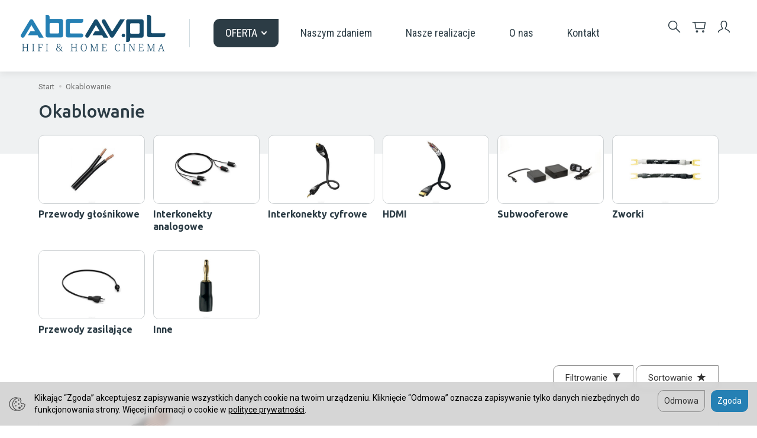

--- FILE ---
content_type: text/html; charset=utf-8
request_url: https://www.abcav.pl/category/stereo-okablowanie
body_size: 25701
content:
<!DOCTYPE html>
<html lang="pl">
   <head>
      <meta name="viewport" content="width=device-width, initial-scale=1.0" />
      
      
      

      
      
      
       
      
      
      
      
      
      
      
      

      
      
      
      
      
      

      <meta http-equiv="Content-Type" content="text/html; charset=utf-8" />
<meta name="keywords" content="Okablowanie, Asortyment" />
<title>Okablowanie</title>
<link rel="next" href="https://www.abcav.pl/category/stereo-okablowanie/2" /><link rel="canonical" href="https://www.abcav.pl/category/stereo-okablowanie" />
      <link rel="preload" href="/bootstrap/fonts/glyphicons-halflings-regular.woff" as="font" crossorigin="anonymous">
      <link href="/bootstrap/css/bootstrap.min.css?v320" rel="preload" as="style">
      <link href="/bootstrap/css/bootstrap.min.css?v320" rel="stylesheet" type="text/css">
      <link href="/cache/css/42c06537f313ffbe687edc71e5d331fd.css?lm=1767955875" rel="preload" as="style" />
<link href="/cache/css/42c06537f313ffbe687edc71e5d331fd.css?lm=1767955875" rel="stylesheet" type="text/css" />
      
      <link rel="shortcut icon" type="image/x-icon" href="/favicon.ico" />
      <link href="https://fonts.googleapis.com/css2?family=Roboto+Condensed&family=Roboto:ital,wght@0,400;0,700;1,400;1,700&family=Ubuntu:wght@500;700&display=swap" rel="preload" as="style">
<link href="https://fonts.googleapis.com/css2?family=Roboto+Condensed&family=Roboto:ital,wght@0,400;0,700;1,400;1,700&family=Ubuntu:wght@500;700&display=swap" rel="stylesheet" type="text/css">

<!--[if IE 9]>
 <style type="text/css">
 select.form-control
 {
    padding-right: 0;
    background-image: none;
 }
 </style>
<![endif]-->





            <script type="text/javascript">
  window.dataLayer = window.dataLayer || [];
  function gtag(){dataLayer.push(arguments)};
</script>
  <script>
    
     gtag('consent', 'default', {
        'functionality_storage': 'granted',
        'personalization_storage': 'granted',
        'security_storage': 'granted',
        'analytics_storage': 'denied',      
        'ad_storage': 'denied',
        'ad_personalization': 'denied',
        'ad_user_data': 'denied',
        'wait_for_update': 500
    });
    
</script>
<script async src="https://www.googletagmanager.com/gtag/js?id=UA-99656737-1"></script>
<script>
  gtag('js', new Date());
  gtag('config', 'UA-99656737-1');
 </script>
 
 
  <script>
  
    gtag("event", "view_item_list", {
    currency: "PLN",
        items: [
            {
        item_id: "12773",
        item_name: "Inakustik FLAME-RETARDANT 2.5MM (100m)",
        index: 0,
        item_brand: "Inakustik",
        item_category: "Okablowanie",
item_category2: "Przewody głośnikowe",
                price: 28.90,
              // Google Ads
        id: "12773",
        google_business_vertical: "retail"
      },      {
        item_id: "12772",
        item_name: "Inakustik FLAME-RETARDANT 1.5MM (150m)",
        index: 1,
        item_brand: "Inakustik",
        item_category: "Okablowanie",
item_category2: "Przewody głośnikowe",
                price: 19.90,
              // Google Ads
        id: "12772",
        google_business_vertical: "retail"
      },      {
        item_id: "12771",
        item_name: "Inakustik PREMIUM Ethernet CAT 6 SF/UTP (100m)",
        index: 2,
        item_brand: "Inakustik",
        item_category: "Okablowanie",
                price: 24.90,
              // Google Ads
        id: "12771",
        google_business_vertical: "retail"
      },      {
        item_id: "12767",
        item_name: "Inakustik PROFESSIONAL Ethernet CAT 7 SF/UTP",
        index: 3,
        item_brand: "Inakustik",
        item_category: "Okablowanie",
                price: 29.90,
              // Google Ads
        id: "12767",
        google_business_vertical: "retail"
      },      {
        item_id: "12766",
        item_name: "Inakustik Premium CAT6 (8m)",
        index: 4,
        item_brand: "Inakustik",
        item_category: "Okablowanie",
                price: 239.00,
              // Google Ads
        id: "12766",
        google_business_vertical: "retail"
      },      {
        item_id: "12765",
        item_name: "Inakustik EXZELLENZ Ethernet CAT 6 SF/UTP",
        index: 5,
        item_brand: "Inakustik",
        item_category: "Okablowanie",
                price: 259.00,
              // Google Ads
        id: "12765",
        google_business_vertical: "retail"
      },      {
        item_id: "12764",
        item_name: "Inakustik REFERENZ Ethernet CAT 7 SF/UTP",
        index: 6,
        item_brand: "Inakustik",
        item_category: "Okablowanie",
                price: 1149.00,
              // Google Ads
        id: "12764",
        google_business_vertical: "retail"
      },      {
        item_id: "12755",
        item_name: "INAKUSTIK LS-603 Micro Air (50m)",
        index: 7,
        item_brand: "Inakustik",
        item_category: "Okablowanie",
item_category2: "Przewody głośnikowe",
                price: 379.00,
              // Google Ads
        id: "12755",
        google_business_vertical: "retail"
      },      {
        item_id: "12754",
        item_name: "INAKUSTIK REFERENZ LS-1102",
        index: 8,
        item_brand: "Inakustik",
        item_category: "Okablowanie",
item_category2: "Przewody głośnikowe",
                price: 229.00,
              // Google Ads
        id: "12754",
        google_business_vertical: "retail"
      },      {
        item_id: "12753",
        item_name: "INAKUSTIK EXZELLENZ Optical 1.5m",
        index: 9,
        item_brand: "Inakustik",
        item_category: "Okablowanie",
item_category2: "Interkonekty cyfrowe",
                price: 399.00,
              // Google Ads
        id: "12753",
        google_business_vertical: "retail"
      },      {
        item_id: "12752",
        item_name: "INAKUSTIK STAR OPTICAL MINI",
        index: 10,
        item_brand: "Inakustik",
        item_category: "Okablowanie",
item_category2: "Interkonekty cyfrowe",
                price: 94.90,
              // Google Ads
        id: "12752",
        google_business_vertical: "retail"
      },      {
        item_id: "12751",
        item_name: "Inakustik EXZELLENZ XLR Spool 50m",
        index: 11,
        item_brand: "Inakustik",
        item_category: "Okablowanie",
item_category2: "Interkonekty analogowe",
                price: 9950.00,
              // Google Ads
        id: "12751",
        google_business_vertical: "retail"
      },      {
        item_id: "12750",
        item_name: "Inakustik EXZELLENZ II XLR",
        index: 12,
        item_brand: "Inakustik",
        item_category: "Okablowanie",
item_category2: "Interkonekty analogowe",
                price: 1049.00,
              // Google Ads
        id: "12750",
        google_business_vertical: "retail"
      },      {
        item_id: "12749",
        item_name: "Inakustik EXZELLENZ II DIGITAL XLR AES/EBU",
        index: 13,
        item_brand: "Inakustik",
        item_category: "Okablowanie",
item_category2: "Interkonekty analogowe",
                price: 619.00,
              // Google Ads
        id: "12749",
        google_business_vertical: "retail"
      },      {
        item_id: "12746",
        item_name: "Inakustik EXZELLENZ II DIGITAL KOAX",
        index: 14,
        item_brand: "Inakustik",
        item_category: "Okablowanie",
item_category2: "Interkonekty cyfrowe",
                price: 379.00,
              // Google Ads
        id: "12746",
        google_business_vertical: "retail"
      },      {
        item_id: "12745",
        item_name: "Inakustik EXZELLENZ II RCA",
        index: 15,
        item_brand: "Inakustik",
        item_category: "Okablowanie",
item_category2: "Interkonekty cyfrowe",
                price: 669.00,
              // Google Ads
        id: "12745",
        google_business_vertical: "retail"
      },      {
        item_id: "12744",
        item_name: "Inakustik EXZELLENZ RCA Spool 50m",
        index: 16,
        item_brand: "Inakustik",
        item_category: "Okablowanie",
item_category2: "Interkonekty analogowe",
                price: 8950.00,
              // Google Ads
        id: "12744",
        google_business_vertical: "retail"
      },      {
        item_id: "12743",
        item_name: "Inakustik PREMIUM HDMI 2.1 8K",
        index: 17,
        item_brand: "Inakustik",
        item_category: "Okablowanie",
item_category2: "HDMI",
                price: 239.00,
              // Google Ads
        id: "12743",
        google_business_vertical: "retail"
      },      {
        item_id: "12742",
        item_name: "Inakustik REFERENZ NF-204 AIR XLR",
        index: 18,
        item_brand: "Inakustik",
        item_category: "Okablowanie",
item_category2: "Interkonekty analogowe",
                price: 1699.00,
              // Google Ads
        id: "12742",
        google_business_vertical: "retail"
      },      {
        item_id: "12741",
        item_name: "Inakustik REFERENZ NF-803 XLR (1.5m)",
        index: 19,
        item_brand: "Inakustik",
        item_category: "Okablowanie",
item_category2: "Interkonekty analogowe",
                price: 2399.00,
              // Google Ads
        id: "12741",
        google_business_vertical: "retail"
      },      {
        item_id: "12740",
        item_name: "Inakustik REFERENZ NF-104 AIR RCA",
        index: 20,
        item_brand: "Inakustik",
        item_category: "Okablowanie",
item_category2: "Interkonekty analogowe",
                price: 1299.00,
              // Google Ads
        id: "12740",
        google_business_vertical: "retail"
      },      {
        item_id: "12739",
        item_name: "Inakustik REFERENZ NF-202 RCA",
        index: 21,
        item_brand: "Inakustik",
        item_category: "Okablowanie",
item_category2: "Interkonekty analogowe",
                price: 1249.00,
              // Google Ads
        id: "12739",
        google_business_vertical: "retail"
      },      {
        item_id: "12738",
        item_name: "Inakustik REFERENZ NF-204 AIR RCA",
        index: 22,
        item_brand: "Inakustik",
        item_category: "Okablowanie",
item_category2: "Interkonekty analogowe",
                price: 1599.00,
              // Google Ads
        id: "12738",
        google_business_vertical: "retail"
      },      {
        item_id: "12736",
        item_name: "Inakustik REFERENZ NF-803 RCA",
        index: 23,
        item_brand: "Inakustik",
        item_category: "Okablowanie",
item_category2: "Interkonekty analogowe",
                price: 1499.00,
              // Google Ads
        id: "12736",
        google_business_vertical: "retail"
      },      {
        item_id: "12735",
        item_name: "Inakustik REFERENZ LS-104 Micro Air (2x3.0m) Spade",
        index: 24,
        item_brand: "Inakustik",
        item_category: "Okablowanie",
item_category2: "Interkonekty analogowe",
                price: 3099.00,
              // Google Ads
        id: "12735",
        google_business_vertical: "retail"
      },      {
        item_id: "12734",
        item_name: "Inakustik REFERENZ LS-104 Micro Air (2x3.0m) BFA",
        index: 25,
        item_brand: "Inakustik",
        item_category: "Okablowanie",
item_category2: "Interkonekty analogowe",
                price: 2799.00,
              // Google Ads
        id: "12734",
        google_business_vertical: "retail"
      },      {
        item_id: "12733",
        item_name: "Inakustik REFERENZ LS-104 Micro Air (2x3.0m) Easy Plug",
        index: 26,
        item_brand: "Inakustik",
        item_category: "Okablowanie",
item_category2: "Interkonekty analogowe",
                price: 2299.00,
              // Google Ads
        id: "12733",
        google_business_vertical: "retail"
      },      {
        item_id: "12732",
        item_name: "Inakustik REFERENZ LS-204 Micro Air (2x3.0m) Spade",
        index: 27,
        item_brand: "Inakustik",
        item_category: "Okablowanie",
item_category2: "Interkonekty analogowe",
                price: 3899.00,
              // Google Ads
        id: "12732",
        google_business_vertical: "retail"
      },      {
        item_id: "12731",
        item_name: "Inakustik REFERENZ LS-204 Micro Air (2x3.0m) BFA",
        index: 28,
        item_brand: "Inakustik",
        item_category: "Okablowanie",
item_category2: "Interkonekty analogowe",
                price: 3899.00,
              // Google Ads
        id: "12731",
        google_business_vertical: "retail"
      },      {
        item_id: "12730",
        item_name: "Inakustik REFERENZ LS-204 Micro Air (2x3.0m) Easy Plug",
        index: 29,
        item_brand: "Inakustik",
        item_category: "Okablowanie",
item_category2: "Interkonekty analogowe",
                price: 3099.00,
              // Google Ads
        id: "12730",
        google_business_vertical: "retail"
      },      {
        item_id: "12729",
        item_name: "Inakustik REFERENZ LS-204 Micro Air XL (2x3.0m) Spade",
        index: 30,
        item_brand: "Inakustik",
        item_category: "Okablowanie",
item_category2: "Interkonekty analogowe",
                price: 4599.00,
              // Google Ads
        id: "12729",
        google_business_vertical: "retail"
      },      {
        item_id: "12728",
        item_name: "Inakustik REFERENZ LS-204 Micro Air XL (2x3.0m) BFA",
        index: 31,
        item_brand: "Inakustik",
        item_category: "Okablowanie",
item_category2: "Interkonekty analogowe",
                price: 4299.00,
              // Google Ads
        id: "12728",
        google_business_vertical: "retail"
      },      {
        item_id: "12727",
        item_name: "Inakustik REFERENZ LS-204 Micro Air (2x3.0m) SPADE SBW",
        index: 32,
        item_brand: "Inakustik",
        item_category: "Okablowanie",
item_category2: "Interkonekty analogowe",
                price: 4199.00,
              // Google Ads
        id: "12727",
        google_business_vertical: "retail"
      },      {
        item_id: "12726",
        item_name: "Inakustik REFERENZ LS-204 Micro Air (2x3.0m) BFA SBW",
        index: 33,
        item_brand: "Inakustik",
        item_category: "Okablowanie",
item_category2: "Interkonekty analogowe",
                price: 3899.00,
              // Google Ads
        id: "12726",
        google_business_vertical: "retail"
      },      {
        item_id: "12725",
        item_name: "Inakustik REFERENZ LS-204 Micro Air (2x3.0m) EASY PLUG SBW",
        index: 34,
        item_brand: "Inakustik",
        item_category: "Okablowanie",
item_category2: "Interkonekty analogowe",
                price: 3299.00,
              // Google Ads
        id: "12725",
        google_business_vertical: "retail"
      },      {
        item_id: "12724",
        item_name: "Inakustik REFERENZ LS-404 Micro Air (2x3.0m) SPADE SBW",
        index: 35,
        item_brand: "Inakustik",
        item_category: "Okablowanie",
item_category2: "Interkonekty analogowe",
                price: 5499.00,
              // Google Ads
        id: "12724",
        google_business_vertical: "retail"
      },      {
        item_id: "12723",
        item_name: "Inakustik REFERENZ LS-404 Micro Air (2x3.0m) SPADE",
        index: 36,
        item_brand: "Inakustik",
        item_category: "Okablowanie",
item_category2: "Interkonekty analogowe",
                price: 4999.00,
              // Google Ads
        id: "12723",
        google_business_vertical: "retail"
      },      {
        item_id: "12722",
        item_name: "Inakustik REFERENZ LS-404 Micro Air (2x3.0m) BFA SBW",
        index: 37,
        item_brand: "Inakustik",
        item_category: "Okablowanie",
item_category2: "Interkonekty analogowe",
                price: 5199.00,
              // Google Ads
        id: "12722",
        google_business_vertical: "retail"
      },      {
        item_id: "12721",
        item_name: "Inakustik REFERENZ LS-404 Micro Air (2x3.0m) BFA",
        index: 38,
        item_brand: "Inakustik",
        item_category: "Okablowanie",
item_category2: "Interkonekty analogowe",
                price: 4699.00,
              // Google Ads
        id: "12721",
        google_business_vertical: "retail"
      },      {
        item_id: "12720",
        item_name: "Inakustik REFERENZ LS-404 Micro Air (2x3.0m) EasyPlug SBW",
        index: 39,
        item_brand: "Inakustik",
        item_category: "Okablowanie",
item_category2: "Interkonekty analogowe",
                price: 4499.00,
              // Google Ads
        id: "12720",
        google_business_vertical: "retail"
      },      {
        item_id: "12719",
        item_name: "Inakustik REFERENZ LS-404 Micro Air (2x3.0m) EasyPlug",
        index: 40,
        item_brand: "Inakustik",
        item_category: "Okablowanie",
item_category2: "Interkonekty analogowe",
                price: 4299.00,
              // Google Ads
        id: "12719",
        google_business_vertical: "retail"
      },      {
        item_id: "12718",
        item_name: "Inakustik REFERENZ LS-603 Micro Air (2x3.0m) SPADE",
        index: 41,
        item_brand: "Inakustik",
        item_category: "Okablowanie",
item_category2: "Interkonekty analogowe",
                price: 3699.00,
              // Google Ads
        id: "12718",
        google_business_vertical: "retail"
      },      {
        item_id: "12717",
        item_name: "Inakustik REFERENZ LS-603 Micro Air (2x3.0m) BFA",
        index: 42,
        item_brand: "Inakustik",
        item_category: "Okablowanie",
item_category2: "Interkonekty analogowe",
                price: 3399.00,
              // Google Ads
        id: "12717",
        google_business_vertical: "retail"
      },      {
        item_id: "12716",
        item_name: "Inakustik REFERENZ LS-603 Micro Air (2x3.0m) BFA 45",
        index: 43,
        item_brand: "Inakustik",
        item_category: "Okablowanie",
item_category2: "Interkonekty analogowe",
                price: 3849.00,
              // Google Ads
        id: "12716",
        google_business_vertical: "retail"
      },      {
        item_id: "12715",
        item_name: "Inakustik REFERENZ LS-803 Micro Air (2x3.0m) SPADE",
        index: 44,
        item_brand: "Inakustik",
        item_category: "Okablowanie",
item_category2: "Interkonekty analogowe",
                price: 4999.00,
              // Google Ads
        id: "12715",
        google_business_vertical: "retail"
      },      {
        item_id: "12714",
        item_name: "Inakustik REFERENZ LS-803 Micro Air (2x3.0m) BFA SBW",
        index: 45,
        item_brand: "Inakustik",
        item_category: "Okablowanie",
item_category2: "Interkonekty analogowe",
                price: 5199.00,
              // Google Ads
        id: "12714",
        google_business_vertical: "retail"
      },      {
        item_id: "12713",
        item_name: "Inakustik REFERENZ LS-803 Micro Air (2x3.0m) BFA",
        index: 46,
        item_brand: "Inakustik",
        item_category: "Okablowanie",
item_category2: "Interkonekty analogowe",
                price: 4999.00,
              // Google Ads
        id: "12713",
        google_business_vertical: "retail"
      },      {
        item_id: "12712",
        item_name: "Inakustik REFERENZ LS-803 Micro Air (2x3.0m) SPADE SBW",
        index: 47,
        item_brand: "Inakustik",
        item_category: "Okablowanie",
item_category2: "Interkonekty analogowe",
                price: 5499.00,
              // Google Ads
        id: "12712",
        google_business_vertical: "retail"
      },      {
        item_id: "12711",
        item_name: "Inakustik REFERENZ LS-803 Micro Air (2x3.0m) BFA 45 SBW",
        index: 48,
        item_brand: "Inakustik",
        item_category: "Okablowanie",
item_category2: "Interkonekty analogowe",
                price: 6199.00,
              // Google Ads
        id: "12711",
        google_business_vertical: "retail"
      },      {
        item_id: "12710",
        item_name: "Inakustik REFERENZ LS-804 Micro Air (2x3.0m) EASY PLUG",
        index: 49,
        item_brand: "Inakustik",
        item_category: "Okablowanie",
item_category2: "Interkonekty analogowe",
                price: 6199.00,
              // Google Ads
        id: "12710",
        google_business_vertical: "retail"
      }    ]
  });
  </script>

 
      

<noscript><img height="1" width="1" style="display:none" src="https://www.facebook.com/tr?id=2351120984972040&ev=PageView&noscript=1" /></noscript>




<meta property="og:type" content="website" /><meta property="og:title" content="Okablowanie" /><meta property="og:description" content="" /><meta property="og:url" content="https://www.abcav.pl/category/stereo-okablowanie" /><meta property="og:image" content="https://www.abcav.pl/media/categories/thumbnail/big_267.jpg?lm=1741450168" /><meta property="og:updated_time" content="1769108358" /> <script>

var ad_storage = 'denied';

var analytics_storage = 'denied';

var ad_personalization = "denied";

var ad_user_data = "denied";

var cookies_message_bar_hidden = 0;

const cookies = document.cookie.split("; ");

for (let i = 0; i < cookies.length; i++) {
  const cookie = cookies[i].split("=");
  
  if (cookie[0] === "cookies_google_analytics"){
    var cookies_google_analytics = cookie[1];                                
    
    if(cookies_google_analytics === 'true'){           
       var analytics_storage = "granted";
    }        
  }
  
  if (cookie[0] === "cookies_google_targeting"){
    
    var cookies_google_targeting = cookie[1];                        
            
    if(cookies_google_targeting === 'true'){            
        var ad_storage = "granted";
    }     
  }

 if (cookie[0] === "cookies_google_personalization"){
    
    var cookies_google_personalization = cookie[1];                        
            
    if(cookies_google_personalization === 'true'){            
        var ad_personalization = "granted";
    }     
  }

if (cookie[0] === "cookies_google_user_data"){
    
    var cookies_google_user_data = cookie[1];                        
            
    if(cookies_google_user_data === 'true'){            
        var ad_user_data = "granted";
    }     
  }

if (cookie[0] === "cookies_message_bar_hidden"){
    
    var cookies_message_bar_hidden = cookie[1];                        
            
    if(cookies_message_bar_hidden === 'true'){            
        var cookies_message_bar_hidden = 1;
    }     
  }

}

        
         if (cookies_message_bar_hidden == 1){
            gtag('consent', 'update', {
            'functionality_storage': 'granted',
            'personalization_storage': 'granted',
            'security_storage': 'granted',
            'analytics_storage': analytics_storage,      
            'ad_storage': ad_storage,
            'ad_personalization': ad_personalization,
            'ad_user_data': ad_user_data
        });
         }
    
    </script>   </head>
   <body>
      



<div class="modal fade" id="ajax-login-form-modal" tabindex="-1" role="dialog" aria-hidden="false" aria-modal="true" aria-labelledby="login_ajax">
    <div class="modal-dialog">
        <div class="modal-content">       
            <div id="ajax-login-form"></div>    
        </div>

    </div>
</div>
      <header>
    <nav id="header-navbar" class="navbar navbar-fixed-top" role="navigation">
    <div id="logo">
        <div>
            <a href="/">
                <img src="/images/frontend/theme/abcav8/logo.png" alt="Logo" />
            </a>
        </div>
    </div>
    <div id="navbar-buttons" class="btn-group pull-right">
        <button id="nav-button-search" type="button" class="btn btn-navbar hidden-xs collapsed" data-toggle="collapse" data-target="#nav-search"  data-parent="#header-navbar">
            <svg width="22" height="22" viewBox="0 0 22 22" fill="none" xmlns="http://www.w3.org/2000/svg">
                <path d="M13.8125 13.8145L20.3317 20.3337" stroke-width="1.5" stroke-linecap="square"/>
                <path d="M8.66602 15.667C12.532 15.667 15.666 12.533 15.666 8.66699C15.666 4.801 12.532 1.66699 8.66602 1.66699C4.80002 1.66699 1.66602 4.801 1.66602 8.66699C1.66602 12.533 4.80002 15.667 8.66602 15.667Z" stroke-width="1.5" stroke-linecap="square"/>
            </svg>                
        </button>
        <button id="nav-button-shopping-cart" class="btn btn-navbar collapsed empty" data-toggle="collapse" data-target="#nav-shopping-cart"  data-parent="#header-navbar">
            <svg width="24" height="19" viewBox="0 0 24 19" fill="none" xmlns="http://www.w3.org/2000/svg">
                <path d="M5 1H22.5L20.75 11.5H6.75L5 1Z" stroke-width="1.5" stroke-linecap="square"/>
                <path d="M8.50065 17.3333C9.14498 17.3333 9.66731 16.811 9.66731 16.1667C9.66731 15.5223 9.14498 15 8.50065 15C7.85632 15 7.33398 15.5223 7.33398 16.1667C7.33398 16.811 7.85632 17.3333 8.50065 17.3333Z" stroke-width="1.5" stroke-linecap="square"/>
                <path d="M19.0007 17.3333C19.645 17.3333 20.1673 16.811 20.1673 16.1667C20.1673 15.5223 19.645 15 19.0007 15C18.3563 15 17.834 15.5223 17.834 16.1667C17.834 16.811 18.3563 17.3333 19.0007 17.3333Z" stroke-width="1.5" stroke-linecap="square"/>
                <path d="M5 1H1.5" stroke-width="1.5" stroke-linecap="square"/>
            </svg>
            <small class="quantity"></small>
        </button>
        <button id="nav-button-user" class="btn btn-navbar collapsed" data-toggle="collapse" data-target="#nav-user" data-parent="#header-navbar">
            <svg width="22" height="22" viewBox="0 0 22 22" fill="none" xmlns="http://www.w3.org/2000/svg">
                <path d="M1.66602 20.3337C1.66602 16.8337 6.33268 16.8337 8.66601 14.5003C9.83268 13.3337 6.33268 13.3337 6.33268 7.50032C6.33268 3.61183 7.88785 1.66699 10.9993 1.66699C14.1108 1.66699 15.666 3.61183 15.666 7.50032C15.666 13.3337 12.166 13.3337 13.3327 14.5003C15.666 16.8337 20.3327 16.8337 20.3327 20.3337" stroke-width="1.5" stroke-linecap="square"/>
            </svg>
            <small class="login-status">&nbsp;</small>
        </button>
        <button id="nav-button-settings" class="btn btn-navbar hidden-xs collapsed" data-toggle="collapse" data-target="#nav-settings" data-parent="#header-navbar">
            <svg width="18" height="22" viewBox="0 0 18 22" fill="none" xmlns="http://www.w3.org/2000/svg">
                <path d="M0.833984 20.3337V14.5003C2.38915 12.9452 4.33398 12.167 6.66732 12.167C10.1673 12.167 11.334 14.5003 13.6673 14.5003C14.834 14.5003 16.0007 14.1118 17.1673 13.3337V2.83366C16.0007 3.61183 14.834 4.00032 13.6673 4.00032C11.334 4.00032 10.1673 1.66699 6.66732 1.66699C4.33398 1.66699 2.38915 2.44516 0.833984 4.00032V14.5003" stroke-width="1.5" stroke-linecap="square"/>
            </svg>
        </button>
    </div>
    <div class="navbar-header">
        <button id="nav-button-menu" type="button" class="navbar-toggle collapsed" data-toggle="collapse" data-target="#nav-menu" data-parent="#header-navbar">
            <span class="icon-bar"></span>
            <span class="icon-bar"></span>
            <span class="icon-bar"></span>
        </button>
    </div>
    <!-- Menu -->
    <div id="nav-menu" class="navbar-collapse collapse">
        <ul class="nav navbar-nav horizontal-categories" style="visibility: hidden; height: 0">                       
    <li class="visible-xs">
        
<form action="/product/search" class="form-inline search" method="get">
    <div class="input-group">
        <label class="sr-only" for="search-iwn1">Wyszukaj</label>
        <input id="search-iwn1" type="search" autocomplete="off" class="form-control" name="query" value="" placeholder='Wpisz czego szukasz' />
        <span class="input-group-btn">
            <button class="btn btn-primary" type="submit" aria-label="Wyszukaj">
                <span class="glyphicon glyphicon-search"></span>
            </button>
        </span>                                
    </div>
</form>






    </li>
    <li class="dropdown">
        <a href="#" class="dropdown-toggle category-link btn-primary" data-hover="dropdown" data-toggle="dropdown">
            OFERTA <svg width="9" height="6" viewBox="0 0 9 6" fill="none" xmlns="http://www.w3.org/2000/svg"><path d="M1 1L4.5 5L8 1" stroke="white" stroke-width="2" stroke-linecap="round" stroke-linejoin="round"/></svg>
        </a>
        <ul class="dropdown-menu">
                            <li>
                    <a href="/category/kino-domowe" class="category-link">Elektronika</a>
                </li>
                            <li>
                    <a href="/category/stereo" class="category-link">Stereo</a>
                </li>
                            <li>
                    <a href="/category/kolumny-glosnikowe" class="category-link">Kolumny głośnikowe</a>
                </li>
                            <li>
                    <a href="/category/glosniki-instalacyjne" class="category-link">Głośniki instalacyjne</a>
                </li>
                            <li>
                    <a href="/category/multiroom" class="category-link">Multiroom</a>
                </li>
                            <li>
                    <a href="/category/kino-domowe-projektory" class="category-link">Projektory</a>
                </li>
                            <li>
                    <a href="/category/stereo-okablowanie" class="category-link">Okablowanie</a>
                </li>
                            <li>
                    <a href="/category/meble-hi-fi" class="category-link">Mocowanie</a>
                </li>
                            <li>
                    <a href="/category/akcesoria" class="category-link">Akcesoria</a>
                </li>
                    </ul> 
    </li>
    
        <li><a href="/blog/category/naszym-zdaniem">Naszym zdaniem</a></li>
    <li><a href="/blog/category/nasze-realizacje">Nasze realizacje</a></li>
    <li><a href="/webpage/o-nas-10.html">O nas</a></li>
    <li><a href="/webpage/kontakt.html">Kontakt</a></li>

</ul>



    </div>
    <div class="navbar-dropdown">
        <!-- Koszyk -->
        <div id="nav-shopping-cart" class="navbar-collapse collapse">
            
        </div>

        <div id="nav-user" class="navbar-collapse collapse">
            <ul class="nav navbar-nav">
                <!-- Moje konto, Język, Waluta -->
                    <div class="user-content">
        <button class="btn btn-primary" data-action="ajax-login-button">Zaloguj</button>
        <div class="user-options-text text-muted hidden-xs">Nie masz jeszcze konta?</div>
        <a class="btn btn-light" href="https://www.abcav.pl/user/createAccount" rel="nofollow">Załóż konto</a>    
    </div>

<div class="user-settings hidden-sm hidden-md hidden-lg">
    
    
</div>


            </ul>
        </div>
        <div id="nav-settings" class="hidden-xs navbar-collapse collapse"><ul class="nav navbar-nav"><li class="dropdown"></li><li class="dropdown"></li></ul></div>
        <div id="nav-search" class="navbar-collapse collapse hidden-xs">
            
<form action="/product/search" class="form-inline search" method="get">
    <div class="input-group">
        <label class="sr-only" for="search-xjtd">Wyszukaj</label>
        <input id="search-xjtd" type="search" autocomplete="off" class="form-control" name="query" value="" placeholder='Wpisz czego szukasz' />
        <span class="input-group-btn">
            <button class="btn btn-primary" type="submit" aria-label="Wyszukaj">
                <span class="glyphicon glyphicon-search"></span>
            </button>
        </span>                                
    </div>
</form>






        </div>
    </div>
</nav>
</header>

<div id="one-column-layout"
		class="list" 		
	>
    <div class="
		container">
    	 		
			<ol class="breadcrumb hidden-xs">
    <li><a itemprop="item" href="https://www.abcav.pl/"><span>Start</span></a></li>
            <li>
                        <a href="https://www.abcav.pl/category/stereo-okablowanie"><span>Okablowanie</span></a>
                    </li>
    </ol>




		  

        


        <div id="product-filter-modal" class="modal fade" tabindex="-1" role="dialog" aria-hidden="true">
      <div class="modal-dialog modal-sm">
        <div class="modal-content">
            <div class="modal-header">
                <button type="button" class="close show-products" aria-label="Close"><span aria-hidden="true">&times;</span></button>
                <div class="modal-title h4">Filtr produktów</div>
            </div>
            <div class="modal-body"><div class="product-filter-container">
<form class="filter-left price-filter-box" action="/product/filter/category_id/267" method="post">
    <input type="hidden" name="fields" value="price">
    <div class="product-filter-price">
        <div class="form-group clearfix">
            <div class="pull-left input-price-filter"><input id="price-min" type="text"  name="product_filter[price][min]" class="product-filter-price-min" size="3" value="19" aria-label="Minimalna cena produktu"/>zł</div>
            <div class="pull-right input-price-filter"><input id="price-max" type="text" name="product_filter[price][max]" class="product-filter-price-max" size="3" value="169999" aria-label="Maksymalna cena produktu"/>zł</div>
        </div>
        <div class="form-group product-filter-price-slider">
            <input type="text" style="display: none" value="" data-slider-min="19" data-slider-max="169999" data-slider-step="1" data-slider-value="[19,169999]">
        </div>

                    
    </div>
</form>


</div></div>
                <div class="modal-footer">
                                        <a class="btn btn-primary show-products" href="#">Pokaż produkty</a>
                </div>        
        </div>
      </div>
    </div>
    
      
     


        

<div >
    
    <div class="bg-white bg-list">
        <div id="product-navbar">
            <h1>Okablowanie</h1>
        </div>

        
        
        
                                    
        

        <div class="product-list category-list clearfix row" data-equalizer>
        
        <div class="product col-xs-6 col-sm-2 col-md-2">
            <div class="thumbnail">
                <div data-equalizer-watch="image">
                    <div class="image">
                        <a href="/category/stereo-okablowanie-przewody-glosnikowe">
                            <img class="img-responsive" alt="Przewody głośnikowe" src="/media/categories/thumbnail/small_268.jpg?lm=1741256278" />
                        </a>
                    </div>
                </div>
                <div class="caption text-center" data-equalizer-watch="caption">
                    <h2 class="name"><a href="/category/stereo-okablowanie-przewody-glosnikowe" >Przewody głośnikowe</a></h2>
                </div>
            </div>
        </div>
        
        <div class="product col-xs-6 col-sm-2 col-md-2">
            <div class="thumbnail">
                <div data-equalizer-watch="image">
                    <div class="image">
                        <a href="/category/stereo-okablowanie-przewody-rca">
                            <img class="img-responsive" alt="Interkonekty analogowe" src="/media/categories/thumbnail/small_269.jpg?lm=1741256253" />
                        </a>
                    </div>
                </div>
                <div class="caption text-center" data-equalizer-watch="caption">
                    <h2 class="name"><a href="/category/stereo-okablowanie-przewody-rca" >Interkonekty analogowe</a></h2>
                </div>
            </div>
        </div>
        
        <div class="product col-xs-6 col-sm-2 col-md-2">
            <div class="thumbnail">
                <div data-equalizer-watch="image">
                    <div class="image">
                        <a href="/category/stereo-okablowanie-przewody-xlr">
                            <img class="img-responsive" alt="Interkonekty cyfrowe" src="/media/categories/thumbnail/small_270.jpg?lm=1741256282" />
                        </a>
                    </div>
                </div>
                <div class="caption text-center" data-equalizer-watch="caption">
                    <h2 class="name"><a href="/category/stereo-okablowanie-przewody-xlr" >Interkonekty cyfrowe</a></h2>
                </div>
            </div>
        </div>
        
        <div class="product col-xs-6 col-sm-2 col-md-2">
            <div class="thumbnail">
                <div data-equalizer-watch="image">
                    <div class="image">
                        <a href="/category/stereo-okablowanie-nowa-kategoria">
                            <img class="img-responsive" alt="HDMI" src="/media/categories/thumbnail/small_272.jpg?lm=1741256248" />
                        </a>
                    </div>
                </div>
                <div class="caption text-center" data-equalizer-watch="caption">
                    <h2 class="name"><a href="/category/stereo-okablowanie-nowa-kategoria" >HDMI</a></h2>
                </div>
            </div>
        </div>
        
        <div class="product col-xs-6 col-sm-2 col-md-2">
            <div class="thumbnail">
                <div data-equalizer-watch="image">
                    <div class="image">
                        <a href="/category/okablowanie-subwooferowe">
                            <img class="img-responsive" alt="Subwooferowe" src="/media/categories/thumbnail/small_281.jpg?lm=1741256272" />
                        </a>
                    </div>
                </div>
                <div class="caption text-center" data-equalizer-watch="caption">
                    <h2 class="name"><a href="/category/okablowanie-subwooferowe" >Subwooferowe</a></h2>
                </div>
            </div>
        </div>
        
        <div class="product col-xs-6 col-sm-2 col-md-2">
            <div class="thumbnail">
                <div data-equalizer-watch="image">
                    <div class="image">
                        <a href="/category/okablowanie-zworki">
                            <img class="img-responsive" alt="Zworki" src="/media/categories/thumbnail/small_308.jpg?lm=1741256257" />
                        </a>
                    </div>
                </div>
                <div class="caption text-center" data-equalizer-watch="caption">
                    <h2 class="name"><a href="/category/okablowanie-zworki" >Zworki</a></h2>
                </div>
            </div>
        </div>
        
        <div class="product col-xs-6 col-sm-2 col-md-2">
            <div class="thumbnail">
                <div data-equalizer-watch="image">
                    <div class="image">
                        <a href="/category/okablowanie-zasilajace">
                            <img class="img-responsive" alt="Przewody zasilające" src="/media/categories/thumbnail/small_280.jpg?lm=1741256258" />
                        </a>
                    </div>
                </div>
                <div class="caption text-center" data-equalizer-watch="caption">
                    <h2 class="name"><a href="/category/okablowanie-zasilajace" >Przewody zasilające</a></h2>
                </div>
            </div>
        </div>
        
        <div class="product col-xs-6 col-sm-2 col-md-2">
            <div class="thumbnail">
                <div data-equalizer-watch="image">
                    <div class="image">
                        <a href="/category/okablowanie-inne">
                            <img class="img-responsive" alt="Inne" src="/media/categories/thumbnail/small_282.jpg?lm=1741256260" />
                        </a>
                    </div>
                </div>
                <div class="caption text-center" data-equalizer-watch="caption">
                    <h2 class="name"><a href="/category/okablowanie-inne" >Inne</a></h2>
                </div>
            </div>
        </div>
    </div>

        <div class="sort pull-right">
            <div class="btn-group hidden-sm hidden-xs">
                <div id="producer-filter" class="hidden"><form class="product-attribute-filter-container" action="/product/filter/category_id/267" method="post">
   <div class="filter-title">Producent</div>

      <div class="form-group text-filter">
         <input type="hidden" name="fields" value="producer">
         <select name="product_filter[producer]" class="form-control producer-select" aria-label='Lista producentów'>
            <option value="">Wszyscy producenci</option>
                                             <option value="115">Elipson </option>
                                                            <option value="149">Inakustik</option>
                                    </select>
      </div>
        
          
</form>



</div>
            </div>
            <button id="btn-product-filter" type="button" class="btn btn-default btn-group hidden-xs hidden-sm hidden-md hidden-lg" data-toggle="modal" data-target="#product-filter-modal">
                <span class="hidden-xs">Filtrowanie</span>
                <span class="glyphicon glyphicon-filter"></span>
            </button>
            
<div class="btn-group btn-product-order-by btn-list-sort">
    <button id="sortBtn" type="button" class="btn btn-default dropdown-toggle" data-toggle="dropdown" aria-expanded="false" style="text-transform: none" aria-label="Sortowanie">
        <span class="hidden-xs">Sortowanie</span>
                    <span class="glyphicon glyphicon glyphicon-star"></span>
            </button>
    <ul class="dropdown-menu" aria-labelledby="sortBtn">
                                    
                                    <li>
                        <a href="/category/stereo-okablowanie/1/description/name/desc/0" rel="nofollow">
                                                            <span class="glyphicon glyphicon glyphicon-signal mirror-icon"></span>
                                                
                            Z-A
                        </a>
                    </li>
                                                    <li>        
                        <a href="/category/stereo-okablowanie/1/description/name/asc/0" rel="nofollow">
                                                            <span class="glyphicon glyphicon glyphicon-signal"></span>
                                                
                            A-Z
                        </a>
                    </li>
                                                                
                                    <li>
                        <a href="/category/stereo-okablowanie/1/description/price/desc/0" rel="nofollow">
                                                            <span class="glyphicon glyphicon glyphicon-arrow-down"></span>
                                                
                            Najdroższe
                        </a>
                    </li>
                                                    <li>        
                        <a href="/category/stereo-okablowanie/1/description/price/asc/0" rel="nofollow">
                                                            <span class="glyphicon glyphicon glyphicon-arrow-up"></span>
                                                
                            Najtańsze
                        </a>
                    </li>
                                                                
                                    <li class="active">
                        <a href="/category/stereo-okablowanie/1/description/created_at/desc/0" rel="nofollow">
                                                            <span class="glyphicon glyphicon glyphicon-star"></span>
                                                
                            Najnowsze
                        </a>
                    </li>
                                                        </ul>
</div> 
        </div>

        <div class="clearfix"></div>

        <div class="product-list clearfix" data-equalizer>
                            
                
                
                                
                <div id="description-list" class="description-list row">
     
                        <div class="product  col-xs-12 col-sm-12 col-md-12 col-lg-12">
        <div class="thumbnail clearfix">
            <div class="row">
                <div class="col-xs-4 col-sm-3 col-md-3 col-lg-3">
                    <div class="image"><a href="/inakustik-flame-retardant-2-5mm-100m.html"><img alt="Inakustik FLAME-RETARDANT 2.5MM (100m)" width="418" height="307" src="/media/products/9c49c433929b1d6374066286fa079274/images/thumbnail/small_2eefbfda-edc5-4bdb-b6e3-b0fcedcce508-800-600.jpg?lm=1741255266" /></a></div>
                </div>
                <div class="col-xs-8 col-sm-9 col-md-6 col-lg-6 caption">
                    <div class="h2"><p class="name"><a href="/inakustik-flame-retardant-2-5mm-100m.html" class="product_name">Inakustik FLAME-RETARDANT 2.5MM (100m)</a></p></div>
                    <div class="clearfix"></div>               
                    <div class="info-top hidden-xs">
                                                    <a href="/manufacturer/inakustik">Inakustik</a>  
                         
                    </div>
                                        <p class="description text-left">Przewód głośnikowy</p>
                </div>   
                <div class="col-xs-12 col-sm-12 col-md-3 col-lg-3 caption">
                    <div class="info-right">
                        <div class="st_product_options-color-on-list"></div>      
                        
                                                                                <div class="price nowrap">28,90 zł</div>
                                                                                               
                                                <div class="product-shopping-cart">
                            
                        </div>
                                            </div>
                    <div class="clearfix"></div>
                </div>
            </div> 
        </div>
    </div>
     
                        <div class="product  col-xs-12 col-sm-12 col-md-12 col-lg-12">
        <div class="thumbnail clearfix">
            <div class="row">
                <div class="col-xs-4 col-sm-3 col-md-3 col-lg-3">
                    <div class="image"><a href="/inakustik-flame-retardant-1-5mm-150m.html"><img alt="Inakustik FLAME-RETARDANT 1.5MM (150m)" width="418" height="307" src="/media/products/3cd89336f5c82d37a87be78300c200e8/images/thumbnail/small_2eefbfda-edc5-4bdb-b6e3-b0fcedcce508-800-600.jpg?lm=1741255803" /></a></div>
                </div>
                <div class="col-xs-8 col-sm-9 col-md-6 col-lg-6 caption">
                    <div class="h2"><p class="name"><a href="/inakustik-flame-retardant-1-5mm-150m.html" class="product_name">Inakustik FLAME-RETARDANT 1.5MM (150m)</a></p></div>
                    <div class="clearfix"></div>               
                    <div class="info-top hidden-xs">
                                                    <a href="/manufacturer/inakustik">Inakustik</a>  
                         
                    </div>
                                        <p class="description text-left">Przewód sieciowy</p>
                </div>   
                <div class="col-xs-12 col-sm-12 col-md-3 col-lg-3 caption">
                    <div class="info-right">
                        <div class="st_product_options-color-on-list"></div>      
                        
                                                                                <div class="price nowrap">19,90 zł</div>
                                                                                               
                                                <div class="product-shopping-cart">
                            
                        </div>
                                            </div>
                    <div class="clearfix"></div>
                </div>
            </div> 
        </div>
    </div>
     
                        <div class="product  col-xs-12 col-sm-12 col-md-12 col-lg-12">
        <div class="thumbnail clearfix">
            <div class="row">
                <div class="col-xs-4 col-sm-3 col-md-3 col-lg-3">
                    <div class="image"><a href="/inakustik-premium-ethernet-cat-6-sf-utp-100m.html"><img alt="Inakustik PREMIUM Ethernet CAT 6 SF/UTP (100m)" width="418" height="307" src="/media/products/603c7ff5fde3242e3b276a3ed17b7917/images/thumbnail/small_24e9dde0-f610-4795-bc48-852fa50b34d4-800-600.jpg?lm=1741255660" /></a></div>
                </div>
                <div class="col-xs-8 col-sm-9 col-md-6 col-lg-6 caption">
                    <div class="h2"><p class="name"><a href="/inakustik-premium-ethernet-cat-6-sf-utp-100m.html" class="product_name">Inakustik PREMIUM Ethernet CAT 6 SF/UTP (100m)</a></p></div>
                    <div class="clearfix"></div>               
                    <div class="info-top hidden-xs">
                                                    <a href="/manufacturer/inakustik">Inakustik</a>  
                         
                    </div>
                                        <p class="description text-left">Przewód sieciowy</p>
                </div>   
                <div class="col-xs-12 col-sm-12 col-md-3 col-lg-3 caption">
                    <div class="info-right">
                        <div class="st_product_options-color-on-list"></div>      
                        
                                                                                <div class="price nowrap">24,90 zł</div>
                                                                                               
                                                <div class="product-shopping-cart">
                            
                        </div>
                                            </div>
                    <div class="clearfix"></div>
                </div>
            </div> 
        </div>
    </div>
     
                        <div class="product  col-xs-12 col-sm-12 col-md-12 col-lg-12">
        <div class="thumbnail clearfix">
            <div class="row">
                <div class="col-xs-4 col-sm-3 col-md-3 col-lg-3">
                    <div class="image"><a href="/inakustik-professional-ethernet-cat-7-sf-utp-12767.html"><img alt="Inakustik PROFESSIONAL Ethernet CAT 7 SF/UTP" width="418" height="307" src="/media/products/825b77f183f6c480cef9acdaeb817c58/images/thumbnail/small_f243f4ee-eda9-46b5-ab0a-2bad92c06e0a-800-600.jpg?lm=1741255744" /></a></div>
                </div>
                <div class="col-xs-8 col-sm-9 col-md-6 col-lg-6 caption">
                    <div class="h2"><p class="name"><a href="/inakustik-professional-ethernet-cat-7-sf-utp-12767.html" class="product_name">Inakustik PROFESSIONAL Ethernet CAT 7 SF/UTP</a></p></div>
                    <div class="clearfix"></div>               
                    <div class="info-top hidden-xs">
                                                    <a href="/manufacturer/inakustik">Inakustik</a>  
                         
                    </div>
                                        <p class="description text-left">Przewód sieciowy</p>
                </div>   
                <div class="col-xs-12 col-sm-12 col-md-3 col-lg-3 caption">
                    <div class="info-right">
                        <div class="st_product_options-color-on-list"></div>      
                        
                                                                                <div class="price nowrap">29,90 zł</div>
                                                                                               
                                                <div class="product-shopping-cart">
                            
                        </div>
                                            </div>
                    <div class="clearfix"></div>
                </div>
            </div> 
        </div>
    </div>
     
                        <div class="product  col-xs-12 col-sm-12 col-md-12 col-lg-12">
        <div class="thumbnail clearfix">
            <div class="row">
                <div class="col-xs-4 col-sm-3 col-md-3 col-lg-3">
                    <div class="image"><a href="/inakustik-premium-cat6-8m.html"><img alt="Inakustik Premium CAT6 (8m)" width="418" height="307" src="/media/products/ebb998042211b643cb5729b52883a34c/images/thumbnail/small_37f4ff73-c9c1-4c62-9a43-e051745ba97b-800-600.jpg?lm=1741255663" /></a></div>
                </div>
                <div class="col-xs-8 col-sm-9 col-md-6 col-lg-6 caption">
                    <div class="h2"><p class="name"><a href="/inakustik-premium-cat6-8m.html" class="product_name">Inakustik Premium CAT6 (8m)</a></p></div>
                    <div class="clearfix"></div>               
                    <div class="info-top hidden-xs">
                                                    <a href="/manufacturer/inakustik">Inakustik</a>  
                         
                    </div>
                                        <p class="description text-left">Przewód sieciowy</p>
                </div>   
                <div class="col-xs-12 col-sm-12 col-md-3 col-lg-3 caption">
                    <div class="info-right">
                        <div class="st_product_options-color-on-list"></div>      
                        
                                                                                <div class="price nowrap">239,00 zł</div>
                                                                                               
                                                <div class="product-shopping-cart">
                            
                        </div>
                                            </div>
                    <div class="clearfix"></div>
                </div>
            </div> 
        </div>
    </div>
     
                        <div class="product  col-xs-12 col-sm-12 col-md-12 col-lg-12">
        <div class="thumbnail clearfix">
            <div class="row">
                <div class="col-xs-4 col-sm-3 col-md-3 col-lg-3">
                    <div class="image"><a href="/inakustik-exzellenz-ethernet-cat-6-sf-utp-12765.html"><img alt="Inakustik EXZELLENZ Ethernet CAT 6 SF/UTP" width="418" height="307" src="/media/products/84457b25fbbb809da1ac065053b632eb/images/thumbnail/small_37f4ff73-c9c1-4c62-9a43-e051745ba97b-800-600.jpg?lm=1741255627" /></a></div>
                </div>
                <div class="col-xs-8 col-sm-9 col-md-6 col-lg-6 caption">
                    <div class="h2"><p class="name"><a href="/inakustik-exzellenz-ethernet-cat-6-sf-utp-12765.html" class="product_name">Inakustik EXZELLENZ Ethernet CAT 6 SF/UTP</a></p></div>
                    <div class="clearfix"></div>               
                    <div class="info-top hidden-xs">
                                                    <a href="/manufacturer/inakustik">Inakustik</a>  
                         
                    </div>
                                        <p class="description text-left">Przewód sieciowy</p>
                </div>   
                <div class="col-xs-12 col-sm-12 col-md-3 col-lg-3 caption">
                    <div class="info-right">
                        <div class="st_product_options-color-on-list"></div>      
                        
                                                                                <div class="price nowrap">259,00 zł</div>
                                                                                               
                                                <div class="product-shopping-cart">
                            
                        </div>
                                            </div>
                    <div class="clearfix"></div>
                </div>
            </div> 
        </div>
    </div>
     
                        <div class="product  col-xs-12 col-sm-12 col-md-12 col-lg-12">
        <div class="thumbnail clearfix">
            <div class="row">
                <div class="col-xs-4 col-sm-3 col-md-3 col-lg-3">
                    <div class="image"><a href="/inakustik-referenz-ethernet-cat-7-sf-utp-12764.html"><img alt="Inakustik REFERENZ Ethernet CAT 7 SF/UTP" width="418" height="307" src="/media/products/68c46976d4feeef043d12d93ce3bf5b7/images/thumbnail/small_058ffc25-54b0-4195-8dff-6eeab9bf973a-800-600.jpg?lm=1741255187" /></a></div>
                </div>
                <div class="col-xs-8 col-sm-9 col-md-6 col-lg-6 caption">
                    <div class="h2"><p class="name"><a href="/inakustik-referenz-ethernet-cat-7-sf-utp-12764.html" class="product_name">Inakustik REFERENZ Ethernet CAT 7 SF/UTP</a></p></div>
                    <div class="clearfix"></div>               
                    <div class="info-top hidden-xs">
                                                    <a href="/manufacturer/inakustik">Inakustik</a>  
                         
                    </div>
                                        <p class="description text-left">Przewód sieciowy</p>
                </div>   
                <div class="col-xs-12 col-sm-12 col-md-3 col-lg-3 caption">
                    <div class="info-right">
                        <div class="st_product_options-color-on-list"></div>      
                        
                                                                                <div class="price nowrap">1 149,00 zł</div>
                                                                                               
                                                <div class="product-shopping-cart">
                            
                        </div>
                                            </div>
                    <div class="clearfix"></div>
                </div>
            </div> 
        </div>
    </div>
     
                        <div class="product  col-xs-12 col-sm-12 col-md-12 col-lg-12">
        <div class="thumbnail clearfix">
            <div class="row">
                <div class="col-xs-4 col-sm-3 col-md-3 col-lg-3">
                    <div class="image"><a href="/inakustik-ls-603-micro-air-50m-12755.html"><img alt="INAKUSTIK LS-603 Micro Air (50m)" width="418" height="307" src="/media/products/9b8f4f5779aad35c966d1d53a18c8338/images/thumbnail/small_17025692-a27d-4122-8b66-17422e8cd177-800-600.jpg?lm=1741255611" /></a></div>
                </div>
                <div class="col-xs-8 col-sm-9 col-md-6 col-lg-6 caption">
                    <div class="h2"><p class="name"><a href="/inakustik-ls-603-micro-air-50m-12755.html" class="product_name">INAKUSTIK LS-603 Micro Air (50m)</a></p></div>
                    <div class="clearfix"></div>               
                    <div class="info-top hidden-xs">
                                                    <a href="/manufacturer/inakustik">Inakustik</a>  
                         
                    </div>
                                        <p class="description text-left">Przewód głośnikowy</p>
                </div>   
                <div class="col-xs-12 col-sm-12 col-md-3 col-lg-3 caption">
                    <div class="info-right">
                        <div class="st_product_options-color-on-list"></div>      
                        
                                                                                <div class="price nowrap">379,00 zł</div>
                                                                                               
                                                <div class="product-shopping-cart">
                            
                        </div>
                                            </div>
                    <div class="clearfix"></div>
                </div>
            </div> 
        </div>
    </div>
     
                        <div class="product  col-xs-12 col-sm-12 col-md-12 col-lg-12">
        <div class="thumbnail clearfix">
            <div class="row">
                <div class="col-xs-4 col-sm-3 col-md-3 col-lg-3">
                    <div class="image"><a href="/inakustik-referenz-ls-1102.html"><img alt="INAKUSTIK REFERENZ LS-1102" width="418" height="307" src="/media/products/feaf0edb2bcd5ba896b9764774005129/images/thumbnail/small_73e0dcb2-b1dc-4285-89f7-c84da321d604-800-600.jpg?lm=1741255502" /></a></div>
                </div>
                <div class="col-xs-8 col-sm-9 col-md-6 col-lg-6 caption">
                    <div class="h2"><p class="name"><a href="/inakustik-referenz-ls-1102.html" class="product_name">INAKUSTIK REFERENZ LS-1102</a></p></div>
                    <div class="clearfix"></div>               
                    <div class="info-top hidden-xs">
                                                    <a href="/manufacturer/inakustik">Inakustik</a>  
                         
                    </div>
                                        <p class="description text-left">Kabel głośnikowy cięty z metra</p>
                </div>   
                <div class="col-xs-12 col-sm-12 col-md-3 col-lg-3 caption">
                    <div class="info-right">
                        <div class="st_product_options-color-on-list"></div>      
                        
                                                                                <div class="price nowrap">229,00 zł</div>
                                                                                               
                                                <div class="product-shopping-cart">
                            
                        </div>
                                            </div>
                    <div class="clearfix"></div>
                </div>
            </div> 
        </div>
    </div>
     
                        <div class="product  col-xs-12 col-sm-12 col-md-12 col-lg-12">
        <div class="thumbnail clearfix">
            <div class="row">
                <div class="col-xs-4 col-sm-3 col-md-3 col-lg-3">
                    <div class="image"><a href="/inakustik-exzellenz-optical-1-5m-12753.html"><img alt="INAKUSTIK EXZELLENZ Optical 1.5m" width="418" height="307" src="/media/products/fdb36c02c226138a0f710471826bccef/images/thumbnail/small_8d16a9e8-7796-456c-af1c-c04bb0ec52c7-800-600.jpg?lm=1741255689" /></a></div>
                </div>
                <div class="col-xs-8 col-sm-9 col-md-6 col-lg-6 caption">
                    <div class="h2"><p class="name"><a href="/inakustik-exzellenz-optical-1-5m-12753.html" class="product_name">INAKUSTIK EXZELLENZ Optical 1.5m</a></p></div>
                    <div class="clearfix"></div>               
                    <div class="info-top hidden-xs">
                                                    <a href="/manufacturer/inakustik">Inakustik</a>  
                         
                    </div>
                                        <p class="description text-left">




Przewód TOSLINK




...</p>
                </div>   
                <div class="col-xs-12 col-sm-12 col-md-3 col-lg-3 caption">
                    <div class="info-right">
                        <div class="st_product_options-color-on-list"></div>      
                        
                                                                                <div class="price nowrap">399,00 zł</div>
                                                                                               
                                                <div class="product-shopping-cart">
                            
                        </div>
                                            </div>
                    <div class="clearfix"></div>
                </div>
            </div> 
        </div>
    </div>
     
                        <div class="product  col-xs-12 col-sm-12 col-md-12 col-lg-12">
        <div class="thumbnail clearfix">
            <div class="row">
                <div class="col-xs-4 col-sm-3 col-md-3 col-lg-3">
                    <div class="image"><a href="/inakustik-star-optical-mini.html"><img alt="INAKUSTIK STAR OPTICAL MINI" width="418" height="307" src="/media/products/fcdb6ccc39a0e924504eefaf3446d2a9/images/thumbnail/small_fb80c0ca-b377-48a9-93d4-c3598b45e58b-800-600.jpg?lm=1741255193" /></a></div>
                </div>
                <div class="col-xs-8 col-sm-9 col-md-6 col-lg-6 caption">
                    <div class="h2"><p class="name"><a href="/inakustik-star-optical-mini.html" class="product_name">INAKUSTIK STAR OPTICAL MINI</a></p></div>
                    <div class="clearfix"></div>               
                    <div class="info-top hidden-xs">
                                                    <a href="/manufacturer/inakustik">Inakustik</a>  
                         
                    </div>
                                        <p class="description text-left">




Przewód optyczny




...</p>
                </div>   
                <div class="col-xs-12 col-sm-12 col-md-3 col-lg-3 caption">
                    <div class="info-right">
                        <div class="st_product_options-color-on-list"></div>      
                        
                                                                                <div class="price nowrap">94,90 zł</div>
                                                                                               
                                                <div class="product-shopping-cart">
                            
                        </div>
                                            </div>
                    <div class="clearfix"></div>
                </div>
            </div> 
        </div>
    </div>
     
                        <div class="product  col-xs-12 col-sm-12 col-md-12 col-lg-12">
        <div class="thumbnail clearfix">
            <div class="row">
                <div class="col-xs-4 col-sm-3 col-md-3 col-lg-3">
                    <div class="image"><a href="/inakustik-exzellenz-xlr-spool-50m.html"><img alt="Inakustik EXZELLENZ XLR Spool 50m" width="418" height="307" src="/media/products/14de0a93208b983e60e599d619df5718/images/thumbnail/small_1632143d-f404-47bd-b37e-0cf22ee38b5d-800-600.jpg?lm=1741255508" /></a></div>
                </div>
                <div class="col-xs-8 col-sm-9 col-md-6 col-lg-6 caption">
                    <div class="h2"><p class="name"><a href="/inakustik-exzellenz-xlr-spool-50m.html" class="product_name">Inakustik EXZELLENZ XLR Spool 50m</a></p></div>
                    <div class="clearfix"></div>               
                    <div class="info-top hidden-xs">
                                                    <a href="/manufacturer/inakustik">Inakustik</a>  
                         
                    </div>
                                        <p class="description text-left">Przewód XLR</p>
                </div>   
                <div class="col-xs-12 col-sm-12 col-md-3 col-lg-3 caption">
                    <div class="info-right">
                        <div class="st_product_options-color-on-list"></div>      
                        
                                                                                <div class="price nowrap">9 950,00 zł</div>
                                                                                               
                                                <div class="product-shopping-cart">
                            
                        </div>
                                            </div>
                    <div class="clearfix"></div>
                </div>
            </div> 
        </div>
    </div>
     
                        <div class="product  col-xs-12 col-sm-12 col-md-12 col-lg-12">
        <div class="thumbnail clearfix">
            <div class="row">
                <div class="col-xs-4 col-sm-3 col-md-3 col-lg-3">
                    <div class="image"><a href="/inakustik-exzellenz-ii-xlr.html"><img alt="Inakustik EXZELLENZ II XLR" width="418" height="307" src="/media/products/b6aa4f5d130be26b043bf4574d3f0f39/images/thumbnail/small_2523b7e3-577a-4b2c-b8b0-4d17219c4236-800-600.jpg?lm=1741255524" /></a></div>
                </div>
                <div class="col-xs-8 col-sm-9 col-md-6 col-lg-6 caption">
                    <div class="h2"><p class="name"><a href="/inakustik-exzellenz-ii-xlr.html" class="product_name">Inakustik EXZELLENZ II XLR</a></p></div>
                    <div class="clearfix"></div>               
                    <div class="info-top hidden-xs">
                                                    <a href="/manufacturer/inakustik">Inakustik</a>  
                         
                    </div>
                                        <p class="description text-left">Przewód XLR</p>
                </div>   
                <div class="col-xs-12 col-sm-12 col-md-3 col-lg-3 caption">
                    <div class="info-right">
                        <div class="st_product_options-color-on-list"></div>      
                        
                                                                                <div class="price nowrap">1 049,00 zł</div>
                                                                                               
                                                <div class="product-shopping-cart">
                            
                        </div>
                                            </div>
                    <div class="clearfix"></div>
                </div>
            </div> 
        </div>
    </div>
     
                        <div class="product  col-xs-12 col-sm-12 col-md-12 col-lg-12">
        <div class="thumbnail clearfix">
            <div class="row">
                <div class="col-xs-4 col-sm-3 col-md-3 col-lg-3">
                    <div class="image"><a href="/inakustik-exzellenz-ii-digital-xlr-aes-ebu.html"><img alt="Inakustik EXZELLENZ II DIGITAL XLR AES/EBU" width="418" height="307" src="/media/products/360729407a4b88c5951ec854889d0c22/images/thumbnail/small_5614c5da-b1fa-453a-96ce-217d87017903-800-600.jpg?lm=1741255549" /></a></div>
                </div>
                <div class="col-xs-8 col-sm-9 col-md-6 col-lg-6 caption">
                    <div class="h2"><p class="name"><a href="/inakustik-exzellenz-ii-digital-xlr-aes-ebu.html" class="product_name">Inakustik EXZELLENZ II DIGITAL XLR AES/EBU</a></p></div>
                    <div class="clearfix"></div>               
                    <div class="info-top hidden-xs">
                                                    <a href="/manufacturer/inakustik">Inakustik</a>  
                         
                    </div>
                                        <p class="description text-left">Przewód XLR</p>
                </div>   
                <div class="col-xs-12 col-sm-12 col-md-3 col-lg-3 caption">
                    <div class="info-right">
                        <div class="st_product_options-color-on-list"></div>      
                        
                                                                                <div class="price nowrap">619,00 zł</div>
                                                                                               
                                                <div class="product-shopping-cart">
                            
                        </div>
                                            </div>
                    <div class="clearfix"></div>
                </div>
            </div> 
        </div>
    </div>
     
                        <div class="product  col-xs-12 col-sm-12 col-md-12 col-lg-12">
        <div class="thumbnail clearfix">
            <div class="row">
                <div class="col-xs-4 col-sm-3 col-md-3 col-lg-3">
                    <div class="image"><a href="/inakustik-exzellenz-ii-digital-koax.html"><img alt="Inakustik EXZELLENZ II DIGITAL KOAX" width="418" height="307" src="/media/products/811780eb41b0e596068ecc5170c05f09/images/thumbnail/small_c7fcfa2a-0cee-4f41-9cbe-4866867b530c-800-600.jpg?lm=1741255668" /></a></div>
                </div>
                <div class="col-xs-8 col-sm-9 col-md-6 col-lg-6 caption">
                    <div class="h2"><p class="name"><a href="/inakustik-exzellenz-ii-digital-koax.html" class="product_name">Inakustik EXZELLENZ II DIGITAL KOAX</a></p></div>
                    <div class="clearfix"></div>               
                    <div class="info-top hidden-xs">
                                                    <a href="/manufacturer/inakustik">Inakustik</a>  
                         
                    </div>
                                        <p class="description text-left">Kabel coaxialny</p>
                </div>   
                <div class="col-xs-12 col-sm-12 col-md-3 col-lg-3 caption">
                    <div class="info-right">
                        <div class="st_product_options-color-on-list"></div>      
                        
                                                                                <div class="price nowrap">379,00 zł</div>
                                                                                               
                                                <div class="product-shopping-cart">
                            
                        </div>
                                            </div>
                    <div class="clearfix"></div>
                </div>
            </div> 
        </div>
    </div>
     
                        <div class="product  col-xs-12 col-sm-12 col-md-12 col-lg-12">
        <div class="thumbnail clearfix">
            <div class="row">
                <div class="col-xs-4 col-sm-3 col-md-3 col-lg-3">
                    <div class="image"><a href="/inakustik-exzellenz-ii-rca.html"><img alt="Inakustik EXZELLENZ II RCA" width="418" height="307" src="/media/products/f954dae853ce96fbddc60b98ee49f792/images/thumbnail/small_c7fcfa2a-0cee-4f41-9cbe-4866867b530c-800-600.jpg?lm=1741255403" /></a></div>
                </div>
                <div class="col-xs-8 col-sm-9 col-md-6 col-lg-6 caption">
                    <div class="h2"><p class="name"><a href="/inakustik-exzellenz-ii-rca.html" class="product_name">Inakustik EXZELLENZ II RCA</a></p></div>
                    <div class="clearfix"></div>               
                    <div class="info-top hidden-xs">
                                                    <a href="/manufacturer/inakustik">Inakustik</a>  
                         
                    </div>
                                        <p class="description text-left">Kabel coaxialny</p>
                </div>   
                <div class="col-xs-12 col-sm-12 col-md-3 col-lg-3 caption">
                    <div class="info-right">
                        <div class="st_product_options-color-on-list"></div>      
                        
                                                                                <div class="price nowrap">669,00 zł</div>
                                                                                               
                                                <div class="product-shopping-cart">
                            
                        </div>
                                            </div>
                    <div class="clearfix"></div>
                </div>
            </div> 
        </div>
    </div>
     
                        <div class="product  col-xs-12 col-sm-12 col-md-12 col-lg-12">
        <div class="thumbnail clearfix">
            <div class="row">
                <div class="col-xs-4 col-sm-3 col-md-3 col-lg-3">
                    <div class="image"><a href="/inakustik-exzellenz-rca-spool-50m.html"><img alt="Inakustik EXZELLENZ RCA Spool 50m" width="418" height="307" src="/media/products/43f0d005232f4e34e6d2e807bc621dc7/images/thumbnail/small_70771b2f-9d86-4a88-8727-d8cfb1fae042-800-600.jpg?lm=1741255594" /></a></div>
                </div>
                <div class="col-xs-8 col-sm-9 col-md-6 col-lg-6 caption">
                    <div class="h2"><p class="name"><a href="/inakustik-exzellenz-rca-spool-50m.html" class="product_name">Inakustik EXZELLENZ RCA Spool 50m</a></p></div>
                    <div class="clearfix"></div>               
                    <div class="info-top hidden-xs">
                                                    <a href="/manufacturer/inakustik">Inakustik</a>  
                         
                    </div>
                                        <p class="description text-left">Przewód stereo</p>
                </div>   
                <div class="col-xs-12 col-sm-12 col-md-3 col-lg-3 caption">
                    <div class="info-right">
                        <div class="st_product_options-color-on-list"></div>      
                        
                                                                                <div class="price nowrap">8 950,00 zł</div>
                                                                                               
                                                <div class="product-shopping-cart">
                            
                        </div>
                                            </div>
                    <div class="clearfix"></div>
                </div>
            </div> 
        </div>
    </div>
     
                        <div class="product  col-xs-12 col-sm-12 col-md-12 col-lg-12">
        <div class="thumbnail clearfix">
            <div class="row">
                <div class="col-xs-4 col-sm-3 col-md-3 col-lg-3">
                    <div class="image"><a href="/inakustik-premium-hdmi-2-1-8k.html"><img alt="Inakustik PREMIUM HDMI 2.1 8K" width="418" height="307" src="/media/products/36d8ca9fa24d8be7c02bfe3800f7fb61/images/thumbnail/small_b0ecfd47-98a3-4100-8da8-a011a6add672-800-600.jpg?lm=1741255190" /></a></div>
                </div>
                <div class="col-xs-8 col-sm-9 col-md-6 col-lg-6 caption">
                    <div class="h2"><p class="name"><a href="/inakustik-premium-hdmi-2-1-8k.html" class="product_name">Inakustik PREMIUM HDMI 2.1 8K</a></p></div>
                    <div class="clearfix"></div>               
                    <div class="info-top hidden-xs">
                                                    <a href="/manufacturer/inakustik">Inakustik</a>  
                         
                    </div>
                                        <p class="description text-left">Kabel HDMI</p>
                </div>   
                <div class="col-xs-12 col-sm-12 col-md-3 col-lg-3 caption">
                    <div class="info-right">
                        <div class="st_product_options-color-on-list"></div>      
                        
                                                                                <div class="price nowrap">239,00 zł</div>
                                                                                               
                                                <div class="product-shopping-cart">
                            
                        </div>
                                            </div>
                    <div class="clearfix"></div>
                </div>
            </div> 
        </div>
    </div>
     
                        <div class="product  col-xs-12 col-sm-12 col-md-12 col-lg-12">
        <div class="thumbnail clearfix">
            <div class="row">
                <div class="col-xs-4 col-sm-3 col-md-3 col-lg-3">
                    <div class="image"><a href="/inakustik-referenz-nf-204-air-xlr.html"><img alt="Inakustik REFERENZ NF-204 AIR XLR" width="418" height="307" src="/media/products/8fd4c561a34501e3aa4ef2b78de05d40/images/thumbnail/small_73b6772a-e73f-4277-8513-090061f02f8a-800-600.jpg?lm=1741255625" /></a></div>
                </div>
                <div class="col-xs-8 col-sm-9 col-md-6 col-lg-6 caption">
                    <div class="h2"><p class="name"><a href="/inakustik-referenz-nf-204-air-xlr.html" class="product_name">Inakustik REFERENZ NF-204 AIR XLR</a></p></div>
                    <div class="clearfix"></div>               
                    <div class="info-top hidden-xs">
                                                    <a href="/manufacturer/inakustik">Inakustik</a>  
                         
                    </div>
                                        <p class="description text-left">Przewód XLR</p>
                </div>   
                <div class="col-xs-12 col-sm-12 col-md-3 col-lg-3 caption">
                    <div class="info-right">
                        <div class="st_product_options-color-on-list"></div>      
                        
                                                                                <div class="price nowrap">1 699,00 zł</div>
                                                                                               
                                                <div class="product-shopping-cart">
                            
                        </div>
                                            </div>
                    <div class="clearfix"></div>
                </div>
            </div> 
        </div>
    </div>
     
                        <div class="product  col-xs-12 col-sm-12 col-md-12 col-lg-12">
        <div class="thumbnail clearfix">
            <div class="row">
                <div class="col-xs-4 col-sm-3 col-md-3 col-lg-3">
                    <div class="image"><a href="/inakustik-referenz-nf-803-xlr-1-5m.html"><img alt="Inakustik REFERENZ NF-803 XLR (1.5m)" width="418" height="307" src="/media/products/4e1d4334ba2900a7d9981ce7e6c75724/images/thumbnail/small_11fcd43b-cff3-4bda-8ed8-5641ee8dde17-800-600.jpg?lm=1741255225" /></a></div>
                </div>
                <div class="col-xs-8 col-sm-9 col-md-6 col-lg-6 caption">
                    <div class="h2"><p class="name"><a href="/inakustik-referenz-nf-803-xlr-1-5m.html" class="product_name">Inakustik REFERENZ NF-803 XLR (1.5m)</a></p></div>
                    <div class="clearfix"></div>               
                    <div class="info-top hidden-xs">
                                                    <a href="/manufacturer/inakustik">Inakustik</a>  
                         
                    </div>
                                        <p class="description text-left">Przewód stereo</p>
                </div>   
                <div class="col-xs-12 col-sm-12 col-md-3 col-lg-3 caption">
                    <div class="info-right">
                        <div class="st_product_options-color-on-list"></div>      
                        
                                                                                <div class="price nowrap">2 399,00 zł</div>
                                                                                               
                                                <div class="product-shopping-cart">
                            
                        </div>
                                            </div>
                    <div class="clearfix"></div>
                </div>
            </div> 
        </div>
    </div>
     
                        <div class="product  col-xs-12 col-sm-12 col-md-12 col-lg-12">
        <div class="thumbnail clearfix">
            <div class="row">
                <div class="col-xs-4 col-sm-3 col-md-3 col-lg-3">
                    <div class="image"><a href="/inakustik-referenz-nf-104-air-rca.html"><img alt="Inakustik REFERENZ NF-104 AIR RCA" width="418" height="307" src="/media/products/b8fdb8c476f7b4107389b2c5bce2c3d7/images/thumbnail/small_9537d0fc-4c5b-43ee-a9da-5b0fabe4b623-800-600.jpg?lm=1741255408" /></a></div>
                </div>
                <div class="col-xs-8 col-sm-9 col-md-6 col-lg-6 caption">
                    <div class="h2"><p class="name"><a href="/inakustik-referenz-nf-104-air-rca.html" class="product_name">Inakustik REFERENZ NF-104 AIR RCA</a></p></div>
                    <div class="clearfix"></div>               
                    <div class="info-top hidden-xs">
                                                    <a href="/manufacturer/inakustik">Inakustik</a>  
                         
                    </div>
                                        <p class="description text-left">Przewód stereo</p>
                </div>   
                <div class="col-xs-12 col-sm-12 col-md-3 col-lg-3 caption">
                    <div class="info-right">
                        <div class="st_product_options-color-on-list"></div>      
                        
                                                                                <div class="price nowrap">1 299,00 zł</div>
                                                                                               
                                                <div class="product-shopping-cart">
                            
                        </div>
                                            </div>
                    <div class="clearfix"></div>
                </div>
            </div> 
        </div>
    </div>
     
                        <div class="product  col-xs-12 col-sm-12 col-md-12 col-lg-12">
        <div class="thumbnail clearfix">
            <div class="row">
                <div class="col-xs-4 col-sm-3 col-md-3 col-lg-3">
                    <div class="image"><a href="/inakustik-referenz-nf-202-rca.html"><img alt="Inakustik REFERENZ NF-202 RCA" width="418" height="307" src="/media/products/099dc7f63024537df1ef8ec92f7c63e9/images/thumbnail/small_d71e7b7a-36ca-455d-891c-8e48e703b9b3-800-600.jpg?lm=1741255704" /></a></div>
                </div>
                <div class="col-xs-8 col-sm-9 col-md-6 col-lg-6 caption">
                    <div class="h2"><p class="name"><a href="/inakustik-referenz-nf-202-rca.html" class="product_name">Inakustik REFERENZ NF-202 RCA</a></p></div>
                    <div class="clearfix"></div>               
                    <div class="info-top hidden-xs">
                                                    <a href="/manufacturer/inakustik">Inakustik</a>  
                         
                    </div>
                                        <p class="description text-left">Przewód stereo</p>
                </div>   
                <div class="col-xs-12 col-sm-12 col-md-3 col-lg-3 caption">
                    <div class="info-right">
                        <div class="st_product_options-color-on-list"></div>      
                        
                                                                                <div class="price nowrap">1 249,00 zł</div>
                                                                                               
                                                <div class="product-shopping-cart">
                            
                        </div>
                                            </div>
                    <div class="clearfix"></div>
                </div>
            </div> 
        </div>
    </div>
     
                        <div class="product  col-xs-12 col-sm-12 col-md-12 col-lg-12">
        <div class="thumbnail clearfix">
            <div class="row">
                <div class="col-xs-4 col-sm-3 col-md-3 col-lg-3">
                    <div class="image"><a href="/inakustik-referenz-nf-204-air-rca.html"><img alt="Inakustik REFERENZ NF-204 AIR RCA" width="418" height="307" src="/media/products/37637f6d918a6131f6c7dd9408ff48c4/images/thumbnail/small_d71e7b7a-36ca-455d-891c-8e48e703b9b3-800-600.jpg?lm=1741255598" /></a></div>
                </div>
                <div class="col-xs-8 col-sm-9 col-md-6 col-lg-6 caption">
                    <div class="h2"><p class="name"><a href="/inakustik-referenz-nf-204-air-rca.html" class="product_name">Inakustik REFERENZ NF-204 AIR RCA</a></p></div>
                    <div class="clearfix"></div>               
                    <div class="info-top hidden-xs">
                                                    <a href="/manufacturer/inakustik">Inakustik</a>  
                         
                    </div>
                                        <p class="description text-left">Przewód stereo</p>
                </div>   
                <div class="col-xs-12 col-sm-12 col-md-3 col-lg-3 caption">
                    <div class="info-right">
                        <div class="st_product_options-color-on-list"></div>      
                        
                                                                                <div class="price nowrap">1 599,00 zł</div>
                                                                                               
                                                <div class="product-shopping-cart">
                            
                        </div>
                                            </div>
                    <div class="clearfix"></div>
                </div>
            </div> 
        </div>
    </div>
     
                        <div class="product  col-xs-12 col-sm-12 col-md-12 col-lg-12">
        <div class="thumbnail clearfix">
            <div class="row">
                <div class="col-xs-4 col-sm-3 col-md-3 col-lg-3">
                    <div class="image"><a href="/inakustik-referenz-nf-803-rca.html"><img alt="Inakustik REFERENZ NF-803 RCA" width="418" height="307" src="/media/products/8111561e0216f7bef490405a3f7b2a8f/images/thumbnail/small_032a93bf-d865-4ca6-bb24-d752069818c3-800-600.jpg?lm=1741241455" /></a></div>
                </div>
                <div class="col-xs-8 col-sm-9 col-md-6 col-lg-6 caption">
                    <div class="h2"><p class="name"><a href="/inakustik-referenz-nf-803-rca.html" class="product_name">Inakustik REFERENZ NF-803 RCA</a></p></div>
                    <div class="clearfix"></div>               
                    <div class="info-top hidden-xs">
                                                    <a href="/manufacturer/inakustik">Inakustik</a>  
                         
                    </div>
                                        <p class="description text-left">Przewód konfekcjonowany</p>
                </div>   
                <div class="col-xs-12 col-sm-12 col-md-3 col-lg-3 caption">
                    <div class="info-right">
                        <div class="st_product_options-color-on-list"></div>      
                        
                                                                                <div class="price nowrap">1 499,00 zł</div>
                                                                                               
                                                <div class="product-shopping-cart">
                            
                        </div>
                                            </div>
                    <div class="clearfix"></div>
                </div>
            </div> 
        </div>
    </div>
     
                        <div class="product  col-xs-12 col-sm-12 col-md-12 col-lg-12">
        <div class="thumbnail clearfix">
            <div class="row">
                <div class="col-xs-4 col-sm-3 col-md-3 col-lg-3">
                    <div class="image"><a href="/inakustik-referenz-ls-104-micro-air-2x3-0m-spade.html"><img alt="Inakustik REFERENZ LS-104 Micro Air (2x3.0m) Spade" width="418" height="307" src="/media/products/b9606219c18d35f09092620a9637d258/images/thumbnail/small_ca6b3bd8-1fc9-486e-9b36-100ceb62f8da-800-600.jpg?lm=1741255706" /></a></div>
                </div>
                <div class="col-xs-8 col-sm-9 col-md-6 col-lg-6 caption">
                    <div class="h2"><p class="name"><span title="Inakustik REFERENZ LS-104 Micro Air (2x3.0m) Spade"  class="hint"><a href="/inakustik-referenz-ls-104-micro-air-2x3-0m-spade.html" class="product_name">Inakustik REFERENZ LS-104 Micro Air (2x3.0m) Spad...</a></span></p></div>
                    <div class="clearfix"></div>               
                    <div class="info-top hidden-xs">
                                                    <a href="/manufacturer/inakustik">Inakustik</a>  
                         
                    </div>
                                        <p class="description text-left">Przewód konfekcjonowany</p>
                </div>   
                <div class="col-xs-12 col-sm-12 col-md-3 col-lg-3 caption">
                    <div class="info-right">
                        <div class="st_product_options-color-on-list"></div>      
                        
                                                                                <div class="price nowrap">3 099,00 zł</div>
                                                                                               
                                                <div class="product-shopping-cart">
                            
                        </div>
                                            </div>
                    <div class="clearfix"></div>
                </div>
            </div> 
        </div>
    </div>
     
                        <div class="product  col-xs-12 col-sm-12 col-md-12 col-lg-12">
        <div class="thumbnail clearfix">
            <div class="row">
                <div class="col-xs-4 col-sm-3 col-md-3 col-lg-3">
                    <div class="image"><a href="/inakustik-referenz-ls-104-micro-air-2x3-0m-bfa.html"><img alt="Inakustik REFERENZ LS-104 Micro Air (2x3.0m) BFA" width="418" height="307" src="/media/products/858871743e48f52215b28b896f9b6aa9/images/thumbnail/small_6cbb6814-5e2d-4f5c-ab03-33ba88d38f6c-800-600.jpg?lm=1741255669" /></a></div>
                </div>
                <div class="col-xs-8 col-sm-9 col-md-6 col-lg-6 caption">
                    <div class="h2"><p class="name"><a href="/inakustik-referenz-ls-104-micro-air-2x3-0m-bfa.html" class="product_name">Inakustik REFERENZ LS-104 Micro Air (2x3.0m) BFA</a></p></div>
                    <div class="clearfix"></div>               
                    <div class="info-top hidden-xs">
                                                    <a href="/manufacturer/inakustik">Inakustik</a>  
                         
                    </div>
                                        <p class="description text-left">Przewód konfekcjonowany</p>
                </div>   
                <div class="col-xs-12 col-sm-12 col-md-3 col-lg-3 caption">
                    <div class="info-right">
                        <div class="st_product_options-color-on-list"></div>      
                        
                                                                                <div class="price nowrap">2 799,00 zł</div>
                                                                                               
                                                <div class="product-shopping-cart">
                            
                        </div>
                                            </div>
                    <div class="clearfix"></div>
                </div>
            </div> 
        </div>
    </div>
     
                        <div class="product  col-xs-12 col-sm-12 col-md-12 col-lg-12">
        <div class="thumbnail clearfix">
            <div class="row">
                <div class="col-xs-4 col-sm-3 col-md-3 col-lg-3">
                    <div class="image"><a href="/inakustik-referenz-ls-104-micro-air-2x3-0m-easy-plug.html"><img alt="Inakustik REFERENZ LS-104 Micro Air (2x3.0m) Easy Plug" width="418" height="307" src="/media/products/4fdb692e752d9dff123524bf35efdc77/images/thumbnail/small_541208d4-900a-419d-90f4-1808af63993f-800-600.jpg?lm=1741255493" /></a></div>
                </div>
                <div class="col-xs-8 col-sm-9 col-md-6 col-lg-6 caption">
                    <div class="h2"><p class="name"><span title="Inakustik REFERENZ LS-104 Micro Air (2x3.0m) Easy Plug"  class="hint"><a href="/inakustik-referenz-ls-104-micro-air-2x3-0m-easy-plug.html" class="product_name">Inakustik REFERENZ LS-104 Micro Air (2x3.0m) Easy...</a></span></p></div>
                    <div class="clearfix"></div>               
                    <div class="info-top hidden-xs">
                                                    <a href="/manufacturer/inakustik">Inakustik</a>  
                         
                    </div>
                                        <p class="description text-left">Przewód konfekcjonowany</p>
                </div>   
                <div class="col-xs-12 col-sm-12 col-md-3 col-lg-3 caption">
                    <div class="info-right">
                        <div class="st_product_options-color-on-list"></div>      
                        
                                                                                <div class="price nowrap">2 299,00 zł</div>
                                                                                               
                                                <div class="product-shopping-cart">
                            
                        </div>
                                            </div>
                    <div class="clearfix"></div>
                </div>
            </div> 
        </div>
    </div>
     
                        <div class="product  col-xs-12 col-sm-12 col-md-12 col-lg-12">
        <div class="thumbnail clearfix">
            <div class="row">
                <div class="col-xs-4 col-sm-3 col-md-3 col-lg-3">
                    <div class="image"><a href="/inakustik-referenz-ls-204-micro-air-2x3-0m-spade.html"><img alt="Inakustik REFERENZ LS-204 Micro Air (2x3.0m) Spade" width="418" height="307" src="/media/products/082ae0a9f2da5d0fae744a0a303f84f3/images/thumbnail/small_e633d37a-e6d1-4a38-948c-7d542722e4b4-800-600.jpg?lm=1741255537" /></a></div>
                </div>
                <div class="col-xs-8 col-sm-9 col-md-6 col-lg-6 caption">
                    <div class="h2"><p class="name"><span title="Inakustik REFERENZ LS-204 Micro Air (2x3.0m) Spade"  class="hint"><a href="/inakustik-referenz-ls-204-micro-air-2x3-0m-spade.html" class="product_name">Inakustik REFERENZ LS-204 Micro Air (2x3.0m) Spad...</a></span></p></div>
                    <div class="clearfix"></div>               
                    <div class="info-top hidden-xs">
                                                    <a href="/manufacturer/inakustik">Inakustik</a>  
                         
                    </div>
                                        <p class="description text-left">Przewód konfekcjonowany</p>
                </div>   
                <div class="col-xs-12 col-sm-12 col-md-3 col-lg-3 caption">
                    <div class="info-right">
                        <div class="st_product_options-color-on-list"></div>      
                        
                                                                                <div class="price nowrap">3 899,00 zł</div>
                                                                                               
                                                <div class="product-shopping-cart">
                            
                        </div>
                                            </div>
                    <div class="clearfix"></div>
                </div>
            </div> 
        </div>
    </div>
     
                        <div class="product  col-xs-12 col-sm-12 col-md-12 col-lg-12">
        <div class="thumbnail clearfix">
            <div class="row">
                <div class="col-xs-4 col-sm-3 col-md-3 col-lg-3">
                    <div class="image"><a href="/inakustik-referenz-ls-204-micro-air-2x3-0m-bfa.html"><img alt="Inakustik REFERENZ LS-204 Micro Air (2x3.0m) BFA" width="418" height="307" src="/media/products/663ac8730d05f23ad396d1670cc7b81a/images/thumbnail/small_20bfe9d9-59fe-4803-bc4c-1a51944f8b7a-800-600.jpg?lm=1741255495" /></a></div>
                </div>
                <div class="col-xs-8 col-sm-9 col-md-6 col-lg-6 caption">
                    <div class="h2"><p class="name"><a href="/inakustik-referenz-ls-204-micro-air-2x3-0m-bfa.html" class="product_name">Inakustik REFERENZ LS-204 Micro Air (2x3.0m) BFA</a></p></div>
                    <div class="clearfix"></div>               
                    <div class="info-top hidden-xs">
                                                    <a href="/manufacturer/inakustik">Inakustik</a>  
                         
                    </div>
                                        <p class="description text-left">Przewód konfekcjonowany</p>
                </div>   
                <div class="col-xs-12 col-sm-12 col-md-3 col-lg-3 caption">
                    <div class="info-right">
                        <div class="st_product_options-color-on-list"></div>      
                        
                                                                                <div class="price nowrap">3 899,00 zł</div>
                                                                                               
                                                <div class="product-shopping-cart">
                            
                        </div>
                                            </div>
                    <div class="clearfix"></div>
                </div>
            </div> 
        </div>
    </div>
     
                        <div class="product  col-xs-12 col-sm-12 col-md-12 col-lg-12">
        <div class="thumbnail clearfix">
            <div class="row">
                <div class="col-xs-4 col-sm-3 col-md-3 col-lg-3">
                    <div class="image"><a href="/inakustik-referenz-ls-204-micro-air-2x3-0m-easy-plug.html"><img alt="Inakustik REFERENZ LS-204 Micro Air (2x3.0m) Easy Plug" width="418" height="307" src="/media/products/27396fd1b273eaeaf297982364d22c6f/images/thumbnail/small_00f6e82b-1a16-473c-a830-5cf4686de3d1-800-600.jpg?lm=1741255720" /></a></div>
                </div>
                <div class="col-xs-8 col-sm-9 col-md-6 col-lg-6 caption">
                    <div class="h2"><p class="name"><span title="Inakustik REFERENZ LS-204 Micro Air (2x3.0m) Easy Plug"  class="hint"><a href="/inakustik-referenz-ls-204-micro-air-2x3-0m-easy-plug.html" class="product_name">Inakustik REFERENZ LS-204 Micro Air (2x3.0m) Easy...</a></span></p></div>
                    <div class="clearfix"></div>               
                    <div class="info-top hidden-xs">
                                                    <a href="/manufacturer/inakustik">Inakustik</a>  
                         
                    </div>
                                        <p class="description text-left">Przewód konfekcjonowany</p>
                </div>   
                <div class="col-xs-12 col-sm-12 col-md-3 col-lg-3 caption">
                    <div class="info-right">
                        <div class="st_product_options-color-on-list"></div>      
                        
                                                                                <div class="price nowrap">3 099,00 zł</div>
                                                                                               
                                                <div class="product-shopping-cart">
                            
                        </div>
                                            </div>
                    <div class="clearfix"></div>
                </div>
            </div> 
        </div>
    </div>
     
                        <div class="product  col-xs-12 col-sm-12 col-md-12 col-lg-12">
        <div class="thumbnail clearfix">
            <div class="row">
                <div class="col-xs-4 col-sm-3 col-md-3 col-lg-3">
                    <div class="image"><a href="/inakustik-referenz-ls-204-micro-air-xl-2x3-0m-spade.html"><img alt="Inakustik REFERENZ LS-204 Micro Air XL (2x3.0m) Spade" width="418" height="307" src="/media/products/4ede60bd4e51366d1c4269f106f66340/images/thumbnail/small_65a40398-7f14-471a-88ba-08bfa177eefe-800-600.jpg?lm=1741255726" /></a></div>
                </div>
                <div class="col-xs-8 col-sm-9 col-md-6 col-lg-6 caption">
                    <div class="h2"><p class="name"><span title="Inakustik REFERENZ LS-204 Micro Air XL (2x3.0m) Spade"  class="hint"><a href="/inakustik-referenz-ls-204-micro-air-xl-2x3-0m-spade.html" class="product_name">Inakustik REFERENZ LS-204 Micro Air XL (2x3.0m) S...</a></span></p></div>
                    <div class="clearfix"></div>               
                    <div class="info-top hidden-xs">
                                                    <a href="/manufacturer/inakustik">Inakustik</a>  
                         
                    </div>
                                        <p class="description text-left">Przewód konfekcjonowany</p>
                </div>   
                <div class="col-xs-12 col-sm-12 col-md-3 col-lg-3 caption">
                    <div class="info-right">
                        <div class="st_product_options-color-on-list"></div>      
                        
                                                                                <div class="price nowrap">4 599,00 zł</div>
                                                                                               
                                                <div class="product-shopping-cart">
                            
                        </div>
                                            </div>
                    <div class="clearfix"></div>
                </div>
            </div> 
        </div>
    </div>
     
                        <div class="product  col-xs-12 col-sm-12 col-md-12 col-lg-12">
        <div class="thumbnail clearfix">
            <div class="row">
                <div class="col-xs-4 col-sm-3 col-md-3 col-lg-3">
                    <div class="image"><a href="/inakustik-referenz-ls-204-micro-air-xl-2x3-0m-bfa.html"><img alt="Inakustik REFERENZ LS-204 Micro Air XL (2x3.0m) BFA" width="418" height="307" src="/media/products/0810a3ea68d92a9f3584a56880a61c29/images/thumbnail/small_ce2fd652-ba5f-471f-a777-1421b00b248f-800-600.jpg?lm=1741255615" /></a></div>
                </div>
                <div class="col-xs-8 col-sm-9 col-md-6 col-lg-6 caption">
                    <div class="h2"><p class="name"><span title="Inakustik REFERENZ LS-204 Micro Air XL (2x3.0m) BFA"  class="hint"><a href="/inakustik-referenz-ls-204-micro-air-xl-2x3-0m-bfa.html" class="product_name">Inakustik REFERENZ LS-204 Micro Air XL (2x3.0m) B...</a></span></p></div>
                    <div class="clearfix"></div>               
                    <div class="info-top hidden-xs">
                                                    <a href="/manufacturer/inakustik">Inakustik</a>  
                         
                    </div>
                                        <p class="description text-left">Przewód konfekcjonowany</p>
                </div>   
                <div class="col-xs-12 col-sm-12 col-md-3 col-lg-3 caption">
                    <div class="info-right">
                        <div class="st_product_options-color-on-list"></div>      
                        
                                                                                <div class="price nowrap">4 299,00 zł</div>
                                                                                               
                                                <div class="product-shopping-cart">
                            
                        </div>
                                            </div>
                    <div class="clearfix"></div>
                </div>
            </div> 
        </div>
    </div>
     
                        <div class="product  col-xs-12 col-sm-12 col-md-12 col-lg-12">
        <div class="thumbnail clearfix">
            <div class="row">
                <div class="col-xs-4 col-sm-3 col-md-3 col-lg-3">
                    <div class="image"><a href="/inakustik-referenz-ls-204-micro-air-2x3-0m-spade-sbw.html"><img alt="Inakustik REFERENZ LS-204 Micro Air (2x3.0m) SPADE SBW" width="418" height="307" src="/media/products/09bc53e3c52b1ecfb48960654d2dea54/images/thumbnail/small_71800305-3339-47f0-b956-921564bd15b8-800-600.jpg?lm=1741255576" /></a></div>
                </div>
                <div class="col-xs-8 col-sm-9 col-md-6 col-lg-6 caption">
                    <div class="h2"><p class="name"><span title="Inakustik REFERENZ LS-204 Micro Air (2x3.0m) SPADE SBW"  class="hint"><a href="/inakustik-referenz-ls-204-micro-air-2x3-0m-spade-sbw.html" class="product_name">Inakustik REFERENZ LS-204 Micro Air (2x3.0m) SPAD...</a></span></p></div>
                    <div class="clearfix"></div>               
                    <div class="info-top hidden-xs">
                                                    <a href="/manufacturer/inakustik">Inakustik</a>  
                         
                    </div>
                                        <p class="description text-left">Przewód konfekcjonowany</p>
                </div>   
                <div class="col-xs-12 col-sm-12 col-md-3 col-lg-3 caption">
                    <div class="info-right">
                        <div class="st_product_options-color-on-list"></div>      
                        
                                                                                <div class="price nowrap">4 199,00 zł</div>
                                                                                               
                                                <div class="product-shopping-cart">
                            
                        </div>
                                            </div>
                    <div class="clearfix"></div>
                </div>
            </div> 
        </div>
    </div>
     
                        <div class="product  col-xs-12 col-sm-12 col-md-12 col-lg-12">
        <div class="thumbnail clearfix">
            <div class="row">
                <div class="col-xs-4 col-sm-3 col-md-3 col-lg-3">
                    <div class="image"><a href="/inakustik-referenz-ls-204-micro-air-2x3-0m-bfa-sbw.html"><img alt="Inakustik REFERENZ LS-204 Micro Air (2x3.0m) BFA SBW" width="418" height="307" src="/media/products/bc370b09f03cf3344b60595de6daa5e9/images/thumbnail/small_51cdd6e1-844c-4f09-bf4c-166c6e101928-800-600.jpg?lm=1741255638" /></a></div>
                </div>
                <div class="col-xs-8 col-sm-9 col-md-6 col-lg-6 caption">
                    <div class="h2"><p class="name"><span title="Inakustik REFERENZ LS-204 Micro Air (2x3.0m) BFA SBW"  class="hint"><a href="/inakustik-referenz-ls-204-micro-air-2x3-0m-bfa-sbw.html" class="product_name">Inakustik REFERENZ LS-204 Micro Air (2x3.0m) BFA ...</a></span></p></div>
                    <div class="clearfix"></div>               
                    <div class="info-top hidden-xs">
                                                    <a href="/manufacturer/inakustik">Inakustik</a>  
                         
                    </div>
                                        <p class="description text-left">Przewód konfekcjonowany</p>
                </div>   
                <div class="col-xs-12 col-sm-12 col-md-3 col-lg-3 caption">
                    <div class="info-right">
                        <div class="st_product_options-color-on-list"></div>      
                        
                                                                                <div class="price nowrap">3 899,00 zł</div>
                                                                                               
                                                <div class="product-shopping-cart">
                            
                        </div>
                                            </div>
                    <div class="clearfix"></div>
                </div>
            </div> 
        </div>
    </div>
     
                        <div class="product  col-xs-12 col-sm-12 col-md-12 col-lg-12">
        <div class="thumbnail clearfix">
            <div class="row">
                <div class="col-xs-4 col-sm-3 col-md-3 col-lg-3">
                    <div class="image"><a href="/inakustik-referenz-ls-204-micro-air-2x3-0m-easy-plug-sbw.html"><img alt="Inakustik REFERENZ LS-204 Micro Air (2x3.0m) EASY PLUG SBW" width="418" height="307" src="/media/products/a48c53a3a824ce274be5aa30b55f0910/images/thumbnail/small_4dc83d9e-1647-437a-bd3c-7b3d45036d70-800-600.jpg?lm=1741255618" /></a></div>
                </div>
                <div class="col-xs-8 col-sm-9 col-md-6 col-lg-6 caption">
                    <div class="h2"><p class="name"><span title="Inakustik REFERENZ LS-204 Micro Air (2x3.0m) EASY PLUG SBW"  class="hint"><a href="/inakustik-referenz-ls-204-micro-air-2x3-0m-easy-plug-sbw.html" class="product_name">Inakustik REFERENZ LS-204 Micro Air (2x3.0m) EASY...</a></span></p></div>
                    <div class="clearfix"></div>               
                    <div class="info-top hidden-xs">
                                                    <a href="/manufacturer/inakustik">Inakustik</a>  
                         
                    </div>
                                        <p class="description text-left">Przewód konfekcjonowany</p>
                </div>   
                <div class="col-xs-12 col-sm-12 col-md-3 col-lg-3 caption">
                    <div class="info-right">
                        <div class="st_product_options-color-on-list"></div>      
                        
                                                                                <div class="price nowrap">3 299,00 zł</div>
                                                                                               
                                                <div class="product-shopping-cart">
                            
                        </div>
                                            </div>
                    <div class="clearfix"></div>
                </div>
            </div> 
        </div>
    </div>
     
                        <div class="product  col-xs-12 col-sm-12 col-md-12 col-lg-12">
        <div class="thumbnail clearfix">
            <div class="row">
                <div class="col-xs-4 col-sm-3 col-md-3 col-lg-3">
                    <div class="image"><a href="/inakustik-referenz-ls-404-micro-air-2x3-0m-spade-sbw.html"><img alt="Inakustik REFERENZ LS-404 Micro Air (2x3.0m) SPADE SBW" width="418" height="307" src="/media/products/9a61f6299222a1ddf1659d873a38de9d/images/thumbnail/small_276f040e-120a-4de4-94e8-0ba061350d24-800-600.jpg?lm=1741255624" /></a></div>
                </div>
                <div class="col-xs-8 col-sm-9 col-md-6 col-lg-6 caption">
                    <div class="h2"><p class="name"><span title="Inakustik REFERENZ LS-404 Micro Air (2x3.0m) SPADE SBW"  class="hint"><a href="/inakustik-referenz-ls-404-micro-air-2x3-0m-spade-sbw.html" class="product_name">Inakustik REFERENZ LS-404 Micro Air (2x3.0m) SPAD...</a></span></p></div>
                    <div class="clearfix"></div>               
                    <div class="info-top hidden-xs">
                                                    <a href="/manufacturer/inakustik">Inakustik</a>  
                         
                    </div>
                                        <p class="description text-left">Przewód konfekcjonowany</p>
                </div>   
                <div class="col-xs-12 col-sm-12 col-md-3 col-lg-3 caption">
                    <div class="info-right">
                        <div class="st_product_options-color-on-list"></div>      
                        
                                                                                <div class="price nowrap">5 499,00 zł</div>
                                                                                               
                                                <div class="product-shopping-cart">
                            
                        </div>
                                            </div>
                    <div class="clearfix"></div>
                </div>
            </div> 
        </div>
    </div>
     
                        <div class="product  col-xs-12 col-sm-12 col-md-12 col-lg-12">
        <div class="thumbnail clearfix">
            <div class="row">
                <div class="col-xs-4 col-sm-3 col-md-3 col-lg-3">
                    <div class="image"><a href="/inakustik-referenz-ls-404-micro-air-2x3-0m-spade.html"><img alt="Inakustik REFERENZ LS-404 Micro Air (2x3.0m) SPADE" width="418" height="307" src="/media/products/df30d22d968f140f82a29a252b7aa2ec/images/thumbnail/small_276f040e-120a-4de4-94e8-0ba061350d24-800-600.jpg?lm=1741255724" /></a></div>
                </div>
                <div class="col-xs-8 col-sm-9 col-md-6 col-lg-6 caption">
                    <div class="h2"><p class="name"><span title="Inakustik REFERENZ LS-404 Micro Air (2x3.0m) SPADE"  class="hint"><a href="/inakustik-referenz-ls-404-micro-air-2x3-0m-spade.html" class="product_name">Inakustik REFERENZ LS-404 Micro Air (2x3.0m) SPAD...</a></span></p></div>
                    <div class="clearfix"></div>               
                    <div class="info-top hidden-xs">
                                                    <a href="/manufacturer/inakustik">Inakustik</a>  
                         
                    </div>
                                        <p class="description text-left">Przewód konfekcjonowany</p>
                </div>   
                <div class="col-xs-12 col-sm-12 col-md-3 col-lg-3 caption">
                    <div class="info-right">
                        <div class="st_product_options-color-on-list"></div>      
                        
                                                                                <div class="price nowrap">4 999,00 zł</div>
                                                                                               
                                                <div class="product-shopping-cart">
                            
                        </div>
                                            </div>
                    <div class="clearfix"></div>
                </div>
            </div> 
        </div>
    </div>
     
                        <div class="product  col-xs-12 col-sm-12 col-md-12 col-lg-12">
        <div class="thumbnail clearfix">
            <div class="row">
                <div class="col-xs-4 col-sm-3 col-md-3 col-lg-3">
                    <div class="image"><a href="/inakustik-referenz-ls-404-micro-air-2x3-0m-bfa-sbw.html"><img alt="Inakustik REFERENZ LS-404 Micro Air (2x3.0m) BFA SBW" width="418" height="307" src="/media/products/bc7b66272df71688cd252a9d10cf034f/images/thumbnail/small_027a2c49-a58e-4a3f-8e0e-bb3cc7dc3fb5-800-600.jpg?lm=1741255184" /></a></div>
                </div>
                <div class="col-xs-8 col-sm-9 col-md-6 col-lg-6 caption">
                    <div class="h2"><p class="name"><span title="Inakustik REFERENZ LS-404 Micro Air (2x3.0m) BFA SBW"  class="hint"><a href="/inakustik-referenz-ls-404-micro-air-2x3-0m-bfa-sbw.html" class="product_name">Inakustik REFERENZ LS-404 Micro Air (2x3.0m) BFA ...</a></span></p></div>
                    <div class="clearfix"></div>               
                    <div class="info-top hidden-xs">
                                                    <a href="/manufacturer/inakustik">Inakustik</a>  
                         
                    </div>
                                        <p class="description text-left">Przewód konfekcjonowany</p>
                </div>   
                <div class="col-xs-12 col-sm-12 col-md-3 col-lg-3 caption">
                    <div class="info-right">
                        <div class="st_product_options-color-on-list"></div>      
                        
                                                                                <div class="price nowrap">5 199,00 zł</div>
                                                                                               
                                                <div class="product-shopping-cart">
                            
                        </div>
                                            </div>
                    <div class="clearfix"></div>
                </div>
            </div> 
        </div>
    </div>
     
                        <div class="product  col-xs-12 col-sm-12 col-md-12 col-lg-12">
        <div class="thumbnail clearfix">
            <div class="row">
                <div class="col-xs-4 col-sm-3 col-md-3 col-lg-3">
                    <div class="image"><a href="/inakustik-referenz-ls-404-micro-air-2x3-0m-bfa.html"><img alt="Inakustik REFERENZ LS-404 Micro Air (2x3.0m) BFA" width="418" height="307" src="/media/products/e1d55aa3303bc6d5807ad57eb28d4316/images/thumbnail/small_027a2c49-a58e-4a3f-8e0e-bb3cc7dc3fb5-800-600.jpg?lm=1741255177" /></a></div>
                </div>
                <div class="col-xs-8 col-sm-9 col-md-6 col-lg-6 caption">
                    <div class="h2"><p class="name"><a href="/inakustik-referenz-ls-404-micro-air-2x3-0m-bfa.html" class="product_name">Inakustik REFERENZ LS-404 Micro Air (2x3.0m) BFA</a></p></div>
                    <div class="clearfix"></div>               
                    <div class="info-top hidden-xs">
                                                    <a href="/manufacturer/inakustik">Inakustik</a>  
                         
                    </div>
                                        <p class="description text-left">Przewód konfekcjonowany</p>
                </div>   
                <div class="col-xs-12 col-sm-12 col-md-3 col-lg-3 caption">
                    <div class="info-right">
                        <div class="st_product_options-color-on-list"></div>      
                        
                                                                                <div class="price nowrap">4 699,00 zł</div>
                                                                                               
                                                <div class="product-shopping-cart">
                            
                        </div>
                                            </div>
                    <div class="clearfix"></div>
                </div>
            </div> 
        </div>
    </div>
     
                        <div class="product  col-xs-12 col-sm-12 col-md-12 col-lg-12">
        <div class="thumbnail clearfix">
            <div class="row">
                <div class="col-xs-4 col-sm-3 col-md-3 col-lg-3">
                    <div class="image"><a href="/inakustik-referenz-ls-404-micro-air-2x3-0m-easyplug-sbw.html"><img alt="Inakustik REFERENZ LS-404 Micro Air (2x3.0m) EasyPlug SBW" width="418" height="307" src="/media/products/65167476323eb18f160c137bc547c6f0/images/thumbnail/small_b1c4e660-6170-4391-81a5-f9f50aa56d40-800-600.jpg?lm=1741255703" /></a></div>
                </div>
                <div class="col-xs-8 col-sm-9 col-md-6 col-lg-6 caption">
                    <div class="h2"><p class="name"><span title="Inakustik REFERENZ LS-404 Micro Air (2x3.0m) EasyPlug SBW"  class="hint"><a href="/inakustik-referenz-ls-404-micro-air-2x3-0m-easyplug-sbw.html" class="product_name">Inakustik REFERENZ LS-404 Micro Air (2x3.0m) Easy...</a></span></p></div>
                    <div class="clearfix"></div>               
                    <div class="info-top hidden-xs">
                                                    <a href="/manufacturer/inakustik">Inakustik</a>  
                         
                    </div>
                                        <p class="description text-left">Przewód konfekcjonowany</p>
                </div>   
                <div class="col-xs-12 col-sm-12 col-md-3 col-lg-3 caption">
                    <div class="info-right">
                        <div class="st_product_options-color-on-list"></div>      
                        
                                                                                <div class="price nowrap">4 499,00 zł</div>
                                                                                               
                                                <div class="product-shopping-cart">
                            
                        </div>
                                            </div>
                    <div class="clearfix"></div>
                </div>
            </div> 
        </div>
    </div>
     
                        <div class="product  col-xs-12 col-sm-12 col-md-12 col-lg-12">
        <div class="thumbnail clearfix">
            <div class="row">
                <div class="col-xs-4 col-sm-3 col-md-3 col-lg-3">
                    <div class="image"><a href="/inakustik-referenz-ls-404-micro-air-2x3-0m-easyplug.html"><img alt="Inakustik REFERENZ LS-404 Micro Air (2x3.0m) EasyPlug" width="418" height="307" src="/media/products/17a5dab435b93c0b911382ed83a96b73/images/thumbnail/small_b1c4e660-6170-4391-81a5-f9f50aa56d40-800-600.jpg?lm=1741255567" /></a></div>
                </div>
                <div class="col-xs-8 col-sm-9 col-md-6 col-lg-6 caption">
                    <div class="h2"><p class="name"><span title="Inakustik REFERENZ LS-404 Micro Air (2x3.0m) EasyPlug"  class="hint"><a href="/inakustik-referenz-ls-404-micro-air-2x3-0m-easyplug.html" class="product_name">Inakustik REFERENZ LS-404 Micro Air (2x3.0m) Easy...</a></span></p></div>
                    <div class="clearfix"></div>               
                    <div class="info-top hidden-xs">
                                                    <a href="/manufacturer/inakustik">Inakustik</a>  
                         
                    </div>
                                        <p class="description text-left">Przewód konfekcjonowany</p>
                </div>   
                <div class="col-xs-12 col-sm-12 col-md-3 col-lg-3 caption">
                    <div class="info-right">
                        <div class="st_product_options-color-on-list"></div>      
                        
                                                                                <div class="price nowrap">4 299,00 zł</div>
                                                                                               
                                                <div class="product-shopping-cart">
                            
                        </div>
                                            </div>
                    <div class="clearfix"></div>
                </div>
            </div> 
        </div>
    </div>
     
                        <div class="product  col-xs-12 col-sm-12 col-md-12 col-lg-12">
        <div class="thumbnail clearfix">
            <div class="row">
                <div class="col-xs-4 col-sm-3 col-md-3 col-lg-3">
                    <div class="image"><a href="/inakustik-referenz-ls-603-micro-air-2x3-0m-spade.html"><img alt="Inakustik REFERENZ LS-603 Micro Air (2x3.0m) SPADE" width="418" height="307" src="/media/products/3f25a5fd9d71e97663433d117a0028bf/images/thumbnail/small_15dad6dd-3946-446e-ad6a-c3b115f708a4-800-600.jpg?lm=1741255604" /></a></div>
                </div>
                <div class="col-xs-8 col-sm-9 col-md-6 col-lg-6 caption">
                    <div class="h2"><p class="name"><span title="Inakustik REFERENZ LS-603 Micro Air (2x3.0m) SPADE"  class="hint"><a href="/inakustik-referenz-ls-603-micro-air-2x3-0m-spade.html" class="product_name">Inakustik REFERENZ LS-603 Micro Air (2x3.0m) SPAD...</a></span></p></div>
                    <div class="clearfix"></div>               
                    <div class="info-top hidden-xs">
                                                    <a href="/manufacturer/inakustik">Inakustik</a>  
                         
                    </div>
                                        <p class="description text-left">Przewód konfekcjonowany</p>
                </div>   
                <div class="col-xs-12 col-sm-12 col-md-3 col-lg-3 caption">
                    <div class="info-right">
                        <div class="st_product_options-color-on-list"></div>      
                        
                                                                                <div class="price nowrap">3 699,00 zł</div>
                                                                                               
                                                <div class="product-shopping-cart">
                            
                        </div>
                                            </div>
                    <div class="clearfix"></div>
                </div>
            </div> 
        </div>
    </div>
     
                        <div class="product  col-xs-12 col-sm-12 col-md-12 col-lg-12">
        <div class="thumbnail clearfix">
            <div class="row">
                <div class="col-xs-4 col-sm-3 col-md-3 col-lg-3">
                    <div class="image"><a href="/inakustik-referenz-ls-603-micro-air-2x3-0m-bfa.html"><img alt="Inakustik REFERENZ LS-603 Micro Air (2x3.0m) BFA" width="418" height="307" src="/media/products/9fa08eb46a84e50182dcab8d6ebbc857/images/thumbnail/small_15dad6dd-3946-446e-ad6a-c3b115f708a4-800-600.jpg?lm=1741255173" /></a></div>
                </div>
                <div class="col-xs-8 col-sm-9 col-md-6 col-lg-6 caption">
                    <div class="h2"><p class="name"><a href="/inakustik-referenz-ls-603-micro-air-2x3-0m-bfa.html" class="product_name">Inakustik REFERENZ LS-603 Micro Air (2x3.0m) BFA</a></p></div>
                    <div class="clearfix"></div>               
                    <div class="info-top hidden-xs">
                                                    <a href="/manufacturer/inakustik">Inakustik</a>  
                         
                    </div>
                                        <p class="description text-left">Przewód konfekcjonowany</p>
                </div>   
                <div class="col-xs-12 col-sm-12 col-md-3 col-lg-3 caption">
                    <div class="info-right">
                        <div class="st_product_options-color-on-list"></div>      
                        
                                                                                <div class="price nowrap">3 399,00 zł</div>
                                                                                               
                                                <div class="product-shopping-cart">
                            
                        </div>
                                            </div>
                    <div class="clearfix"></div>
                </div>
            </div> 
        </div>
    </div>
     
                        <div class="product  col-xs-12 col-sm-12 col-md-12 col-lg-12">
        <div class="thumbnail clearfix">
            <div class="row">
                <div class="col-xs-4 col-sm-3 col-md-3 col-lg-3">
                    <div class="image"><a href="/inakustik-referenz-ls-603-micro-air-2x3-0m-bfa-45.html"><img alt="Inakustik REFERENZ LS-603 Micro Air (2x3.0m) BFA 45" width="418" height="307" src="/media/products/134275d773772689be816ee4e8a804f6/images/thumbnail/small_17025692-a27d-4122-8b66-17422e8cd177-800-600.jpg?lm=1741255705" /></a></div>
                </div>
                <div class="col-xs-8 col-sm-9 col-md-6 col-lg-6 caption">
                    <div class="h2"><p class="name"><span title="Inakustik REFERENZ LS-603 Micro Air (2x3.0m) BFA 45"  class="hint"><a href="/inakustik-referenz-ls-603-micro-air-2x3-0m-bfa-45.html" class="product_name">Inakustik REFERENZ LS-603 Micro Air (2x3.0m) BFA ...</a></span></p></div>
                    <div class="clearfix"></div>               
                    <div class="info-top hidden-xs">
                                                    <a href="/manufacturer/inakustik">Inakustik</a>  
                         
                    </div>
                                        <p class="description text-left">Przewód konfekcjonowany</p>
                </div>   
                <div class="col-xs-12 col-sm-12 col-md-3 col-lg-3 caption">
                    <div class="info-right">
                        <div class="st_product_options-color-on-list"></div>      
                        
                                                                                <div class="price nowrap">3 849,00 zł</div>
                                                                                               
                                                <div class="product-shopping-cart">
                            
                        </div>
                                            </div>
                    <div class="clearfix"></div>
                </div>
            </div> 
        </div>
    </div>
     
                        <div class="product  col-xs-12 col-sm-12 col-md-12 col-lg-12">
        <div class="thumbnail clearfix">
            <div class="row">
                <div class="col-xs-4 col-sm-3 col-md-3 col-lg-3">
                    <div class="image"><a href="/inakustik-referenz-ls-803-micro-air-2x3-0m-spade.html"><img alt="Inakustik REFERENZ LS-803 Micro Air (2x3.0m) SPADE" width="418" height="307" src="/media/products/05e4917ff828cc92c2acae7ac9306a1d/images/thumbnail/small_4c8fef1e-d13f-44e1-a279-648ac9d71b87-800-600.jpg?lm=1741255230" /></a></div>
                </div>
                <div class="col-xs-8 col-sm-9 col-md-6 col-lg-6 caption">
                    <div class="h2"><p class="name"><span title="Inakustik REFERENZ LS-803 Micro Air (2x3.0m) SPADE"  class="hint"><a href="/inakustik-referenz-ls-803-micro-air-2x3-0m-spade.html" class="product_name">Inakustik REFERENZ LS-803 Micro Air (2x3.0m) SPAD...</a></span></p></div>
                    <div class="clearfix"></div>               
                    <div class="info-top hidden-xs">
                                                    <a href="/manufacturer/inakustik">Inakustik</a>  
                         
                    </div>
                                        <p class="description text-left">Przewód konfekcjonowany</p>
                </div>   
                <div class="col-xs-12 col-sm-12 col-md-3 col-lg-3 caption">
                    <div class="info-right">
                        <div class="st_product_options-color-on-list"></div>      
                        
                                                                                <div class="price nowrap">4 999,00 zł</div>
                                                                                               
                                                <div class="product-shopping-cart">
                            
                        </div>
                                            </div>
                    <div class="clearfix"></div>
                </div>
            </div> 
        </div>
    </div>
     
                        <div class="product  col-xs-12 col-sm-12 col-md-12 col-lg-12">
        <div class="thumbnail clearfix">
            <div class="row">
                <div class="col-xs-4 col-sm-3 col-md-3 col-lg-3">
                    <div class="image"><a href="/inakustik-referenz-ls-803-micro-air-2x3-0m-bfa-sbw.html"><img alt="Inakustik REFERENZ LS-803 Micro Air (2x3.0m) BFA SBW" width="418" height="307" src="/media/products/98ba830c6605a27409c52cb663c6fc6a/images/thumbnail/small_4c8fef1e-d13f-44e1-a279-648ac9d71b87-800-600.jpg?lm=1741255643" /></a></div>
                </div>
                <div class="col-xs-8 col-sm-9 col-md-6 col-lg-6 caption">
                    <div class="h2"><p class="name"><span title="Inakustik REFERENZ LS-803 Micro Air (2x3.0m) BFA SBW"  class="hint"><a href="/inakustik-referenz-ls-803-micro-air-2x3-0m-bfa-sbw.html" class="product_name">Inakustik REFERENZ LS-803 Micro Air (2x3.0m) BFA ...</a></span></p></div>
                    <div class="clearfix"></div>               
                    <div class="info-top hidden-xs">
                                                    <a href="/manufacturer/inakustik">Inakustik</a>  
                         
                    </div>
                                        <p class="description text-left">Przewód konfekcjonowany</p>
                </div>   
                <div class="col-xs-12 col-sm-12 col-md-3 col-lg-3 caption">
                    <div class="info-right">
                        <div class="st_product_options-color-on-list"></div>      
                        
                                                                                <div class="price nowrap">5 199,00 zł</div>
                                                                                               
                                                <div class="product-shopping-cart">
                            
                        </div>
                                            </div>
                    <div class="clearfix"></div>
                </div>
            </div> 
        </div>
    </div>
     
                        <div class="product  col-xs-12 col-sm-12 col-md-12 col-lg-12">
        <div class="thumbnail clearfix">
            <div class="row">
                <div class="col-xs-4 col-sm-3 col-md-3 col-lg-3">
                    <div class="image"><a href="/inakustik-referenz-ls-803-micro-air-2x3-0m-bfa.html"><img alt="Inakustik REFERENZ LS-803 Micro Air (2x3.0m) BFA" width="418" height="307" src="/media/products/9ff870d7cf2d9640a6dac36af9ac77db/images/thumbnail/small_4c8fef1e-d13f-44e1-a279-648ac9d71b87-800-600.jpg?lm=1741255272" /></a></div>
                </div>
                <div class="col-xs-8 col-sm-9 col-md-6 col-lg-6 caption">
                    <div class="h2"><p class="name"><a href="/inakustik-referenz-ls-803-micro-air-2x3-0m-bfa.html" class="product_name">Inakustik REFERENZ LS-803 Micro Air (2x3.0m) BFA</a></p></div>
                    <div class="clearfix"></div>               
                    <div class="info-top hidden-xs">
                                                    <a href="/manufacturer/inakustik">Inakustik</a>  
                         
                    </div>
                                        <p class="description text-left">Przewód BFA kątowy</p>
                </div>   
                <div class="col-xs-12 col-sm-12 col-md-3 col-lg-3 caption">
                    <div class="info-right">
                        <div class="st_product_options-color-on-list"></div>      
                        
                                                                                <div class="price nowrap">4 999,00 zł</div>
                                                                                               
                                                <div class="product-shopping-cart">
                            
                        </div>
                                            </div>
                    <div class="clearfix"></div>
                </div>
            </div> 
        </div>
    </div>
     
                        <div class="product  col-xs-12 col-sm-12 col-md-12 col-lg-12">
        <div class="thumbnail clearfix">
            <div class="row">
                <div class="col-xs-4 col-sm-3 col-md-3 col-lg-3">
                    <div class="image"><a href="/inakustik-referenz-ls-803-micro-air-2x3-0m-spade-sbw.html"><img alt="Inakustik REFERENZ LS-803 Micro Air (2x3.0m) SPADE SBW" width="418" height="307" src="/media/products/ca3a761a5bc634866851fff0286014b9/images/thumbnail/small_4c8fef1e-d13f-44e1-a279-648ac9d71b87-800-600.jpg?lm=1741255636" /></a></div>
                </div>
                <div class="col-xs-8 col-sm-9 col-md-6 col-lg-6 caption">
                    <div class="h2"><p class="name"><span title="Inakustik REFERENZ LS-803 Micro Air (2x3.0m) SPADE SBW"  class="hint"><a href="/inakustik-referenz-ls-803-micro-air-2x3-0m-spade-sbw.html" class="product_name">Inakustik REFERENZ LS-803 Micro Air (2x3.0m) SPAD...</a></span></p></div>
                    <div class="clearfix"></div>               
                    <div class="info-top hidden-xs">
                                                    <a href="/manufacturer/inakustik">Inakustik</a>  
                         
                    </div>
                                        <p class="description text-left">Przewód konfekcjonowany</p>
                </div>   
                <div class="col-xs-12 col-sm-12 col-md-3 col-lg-3 caption">
                    <div class="info-right">
                        <div class="st_product_options-color-on-list"></div>      
                        
                                                                                <div class="price nowrap">5 499,00 zł</div>
                                                                                               
                                                <div class="product-shopping-cart">
                            
                        </div>
                                            </div>
                    <div class="clearfix"></div>
                </div>
            </div> 
        </div>
    </div>
     
                        <div class="product  col-xs-12 col-sm-12 col-md-12 col-lg-12">
        <div class="thumbnail clearfix">
            <div class="row">
                <div class="col-xs-4 col-sm-3 col-md-3 col-lg-3">
                    <div class="image"><a href="/inakustik-referenz-ls-803-micro-air-2x3-0m-bfa-45-sbw.html"><img alt="Inakustik REFERENZ LS-803 Micro Air (2x3.0m) BFA 45 SBW" width="418" height="307" src="/media/products/dda500e328a14a905ea6b94d22badb2c/images/thumbnail/small_4c8fef1e-d13f-44e1-a279-648ac9d71b87-800-600.jpg?lm=1741255176" /></a></div>
                </div>
                <div class="col-xs-8 col-sm-9 col-md-6 col-lg-6 caption">
                    <div class="h2"><p class="name"><span title="Inakustik REFERENZ LS-803 Micro Air (2x3.0m) BFA 45 SBW"  class="hint"><a href="/inakustik-referenz-ls-803-micro-air-2x3-0m-bfa-45-sbw.html" class="product_name">Inakustik REFERENZ LS-803 Micro Air (2x3.0m) BFA ...</a></span></p></div>
                    <div class="clearfix"></div>               
                    <div class="info-top hidden-xs">
                                                    <a href="/manufacturer/inakustik">Inakustik</a>  
                         
                    </div>
                                        <p class="description text-left">Przewód BFA kątowy</p>
                </div>   
                <div class="col-xs-12 col-sm-12 col-md-3 col-lg-3 caption">
                    <div class="info-right">
                        <div class="st_product_options-color-on-list"></div>      
                        
                                                                                <div class="price nowrap">6 199,00 zł</div>
                                                                                               
                                                <div class="product-shopping-cart">
                            
                        </div>
                                            </div>
                    <div class="clearfix"></div>
                </div>
            </div> 
        </div>
    </div>
     
                        <div class="product  col-xs-12 col-sm-12 col-md-12 col-lg-12">
        <div class="thumbnail clearfix">
            <div class="row">
                <div class="col-xs-4 col-sm-3 col-md-3 col-lg-3">
                    <div class="image"><a href="/inakustik-referenz-ls-804-micro-air-2x3-0m-easy-plug.html"><img alt="Inakustik REFERENZ LS-804 Micro Air (2x3.0m) EASY PLUG" width="418" height="307" src="/media/products/71eddeb625989eb04af59cbf4dfe70aa/images/thumbnail/small_8b201e90-8767-4c36-a771-e1ddd36fc2a8-800-600.jpg?lm=1741255198" /></a></div>
                </div>
                <div class="col-xs-8 col-sm-9 col-md-6 col-lg-6 caption">
                    <div class="h2"><p class="name"><span title="Inakustik REFERENZ LS-804 Micro Air (2x3.0m) EASY PLUG"  class="hint"><a href="/inakustik-referenz-ls-804-micro-air-2x3-0m-easy-plug.html" class="product_name">Inakustik REFERENZ LS-804 Micro Air (2x3.0m) EASY...</a></span></p></div>
                    <div class="clearfix"></div>               
                    <div class="info-top hidden-xs">
                                                    <a href="/manufacturer/inakustik">Inakustik</a>  
                         
                    </div>
                                        <p class="description text-left">Przewód konfekcjonowany</p>
                </div>   
                <div class="col-xs-12 col-sm-12 col-md-3 col-lg-3 caption">
                    <div class="info-right">
                        <div class="st_product_options-color-on-list"></div>      
                        
                                                                                <div class="price nowrap">6 199,00 zł</div>
                                                                                               
                                                <div class="product-shopping-cart">
                            
                        </div>
                                            </div>
                    <div class="clearfix"></div>
                </div>
            </div> 
        </div>
    </div>
    </div>
                <ul class="pagination">
	    <li style="visibility: hidden"><a href="#">&laquo;</a></li>
                            <li class="active"><a href="#">1</a></li>
                                <li><a href="/category/stereo-okablowanie/2/description/created_at/desc/0">2</a></li>
                    <li><a href="/category/stereo-okablowanie/2/description/created_at/desc/0">&raquo;</a></li>
    <li><a href="/category/stereo-okablowanie/2/description/created_at/desc/0">&raquo;|</a></li>
    </ul>
                
                    </div>
        
                              
    
    </div>
</div>





    </div> 
    
    <footer>
	    <div class="navbar navbar-default clearfix" role="navigation">
    <div class="container">
        <div id="accordion_footer" class="panel-group row">
            <div class="col-xs-12 col-sm-9">
                <div class="row">
                        <div class="foot-group list-group col-xs-12 col-sm-4">
        <div class="list-group-item-heading h5">
            <a data-toggle="collapse" data-parent="#accordion_footer" href="#collapse_contact">Skontaktuj się z nami <span class="caret hidden-sm hidden-md hidden-lg"></span></a>
        </div>  
        <div id="collapse_contact" class="list-group collapse">
            <!--[mode:html]--><p><strong>abcAV.pl</strong><br />ul. Umultowska 39<br />61-614 Poznań</p>
<p>Pon - Pt: 10 - 18<br />Sob: 10 - 14</p>
<p><a href="tel:48616627716"><img style="position: relative; top: -1px; margin-right: 7px;" src="/images/frontend/theme/abcav8/foot1.png" alt="" width="16" height="16" />61 662 77 16</a><br /><a href="tel:48517130889"><img style="position: relative; top: -1px; margin-right: 6px;" src="/images/frontend/theme/abcav8/foot2.png" alt="" width="18" height="18" />+48 517 130 889</a><br /><a href="mailto:kontakt@abcav.pl"><img style="margin-right: 10px;" src="/images/frontend/theme/abcav8/foot3.png" alt="" width="14" height="16" />sklep@abcav.pl</a></p>
<div class="clear"></div> 
        </div>                                 
    </div>

                    
		    <div class="foot-group list-group col-xs-12 col-sm-4">
	       <div class="list-group-item-heading h5">
	<a data-toggle="collapse" data-parent="#accordion_footer" href="#collapse_1">Dowiedz się więcej <span class="caret hidden-sm hidden-md hidden-lg"></span></a>
</div>  
<div id="collapse_1" class="list-group collapse">
                 
        <a href="/webpage/polityka-prywatnosci.html">Polityka prywatności</a>
        
                 
        <a href="/webpage/o-nas-10.html">O nas</a>
        
                 
        <a href="/webpage/kontakt.html">Kontakt</a>
        
                 
        <a href="/blog/category/nasze-realizacje">Nasze realizacje</a>
        
      
    
</div>                                 
	    </div>
		    <div class="foot-group list-group col-xs-12 col-sm-4">
	       <div class="list-group-item-heading h5">
	<a data-toggle="collapse" data-parent="#accordion_footer" href="#collapse_3">Zanim zamówisz <span class="caret hidden-sm hidden-md hidden-lg"></span></a>
</div>  
<div id="collapse_3" class="list-group collapse">
                 
        <a href="/webpage/regulamin.html">Regulamin</a>
        
                 
        <a href="/webpage/prawo-do-odstapienia-od-umowy.html">Prawo do odstąpienia od umowy</a>
        
                 
        <a href="/webpage/koszty-i-sposoby-dostawy.html"> Koszty i sposoby dostawy</a>
        
                 
        <a href="/webpage/ca-raty.html">CA Raty</a>
        
      
    
</div>                                 
	    </div>
				<div class="foot-group list-group col-xs-12 col-sm-4 visible-xs">
	        <div class="list-group-item-heading h5"><a href="/webpage/kontakt.html">Kontakt</a></div>
	    </div>
	
                </div>
            </div>
            <div id="newsletter" class="list-group col-xs-12 col-sm-3 pull-right">
                <div class="content text-center">
    <div class="h5">Dołącz do naszego klubu.</div>
    <p><!--[mode:tiny]--><p>Dołącz do naszego klubu i otrzymuj ciekawe informacje, promocje i rabaty.</p></p>
    <a href="/newsletter" class="btn btn-primary">Dołącz</a>
</div>
                        
<div class="social">
            <a href="https://www.facebook.com/sklep.abcavpl/" target="_blank" rel="noopener">
            <img class="top" src="/images/frontend/theme/bianco/social/facebook.png" alt="Facebook" width="37" height="37"/>            <img class="bottom" src="/images/frontend/theme/bianco/social/facebook-white.png" alt="Facebook" width="37" height="37"/>        </a>
                
        <a href="https://www.youtube.com/channel/UCjG5FTzP4_dOk0O0IhmURMw" target="_blank" rel="noopener">
            <img class="top" src="/images/frontend/theme/bianco/social/youtube.png" alt="Youtube" width="37" height="37"/>            <img class="bottom" src="/images/frontend/theme/bianco/social/youtube-white.png" alt="Youtube" width="37" height="37"/>        </a>
            
        <a href="https://www.instagram.com/abcav_pl/" target="_blank" rel="noopener">
            <img class="top" src="/images/frontend/theme/bianco/social/instagram.png" alt="Instagram" width="37" height="37"/>            <img class="bottom" src="/images/frontend/theme/bianco/social/instagram-white.png" alt="Instagram" width="37" height="37"/>        </a>
                            
        <a href="https://allegro.pl/uzytkownik/abcav_pl?order=m" target="_blank" rel="noopener">
            <img class="top" src="/images/frontend/theme/bianco/social/allegrolink.png" alt="Allegro" width="37" height="37"/>            <img class="bottom" src="/images/frontend/theme/bianco/social/allegrolink-white.png" alt="Allegro" width="37" height="37"/>        </a>
        </div>
            </div>
        </div>
        <div class="copyright clearfix">
            <a href="https://www.sote.pl/" target="_blank" rel="noopener" title="Sklep internetowy SOTE">Sklep internetowy SOTE</a>
    </div>
    </div>
</div>





	</footer>
</div>      <!-- Modal -->
<div class="modal fade" id="ajax-cookie-modal" tabindex="-1" role="dialog" aria-hidden="true" style="z-index:2060" aria-label="Ustawienia cookies">
    <div class="modal-dialog">

        <div class="modal-content">
        
        
            <div class="modal-header">
                <button type="button" class="close" data-dismiss="modal" aria-label="Close"><span aria-hidden="true">&times;</span></button>
                <div class="modal-title h4" id="myModalLabel">Ustawienia cookies</div>
            </div>

            <div class="modal-body panel-body">   
            

                <div class="small" style="padding: 0px 30px;">
                                

                    <div class="row">
                        <div class="col-sm-12">
                            <div class="h4">Niezbędne pliki cookie</div>
                        </div>                
                    </div>
                    

                    <div class="row">            
                        
                        <div class="col-xs-12 col-sm-10">                                                    
                            Te pliki cookie są niezbędne do działania strony i nie można ich wyłączyć. Służą na przykład do utrzymania zawartości koszyka użytkownika. Możesz ustawić przeglądarkę tak, aby blokowała te pliki cookie, ale wtedy strona nie będzie działała poprawnie. Te pliki cookie pozwalają na identyfikację np. osób zalogowanych.                            
                            <br/><br/>
                        </div>
                        
                        <div class="col-xs-12 col-sm-2">
                            Zawsze aktywne
                        </div>
                                               
                                            
                    </div>
                    
                    
                    
                    <div class="row">
                        <div class="col-sm-12">
                            <div class="h4">Analityczne pliki cookie</div>
                        </div>
                    </div>

                    <div class="row">

                        <div class="col-xs-12 col-sm-10">                            
                            Te pliki cookie pozwalają liczyć wizyty i źródła ruchu. Dzięki tym plikom wiadomo, które strony są bardziej popularne i w jaki sposób poruszają się odwiedzający stronę. Wszystkie informacje gromadzone przez te pliki cookie są anonimowe.                                                        
                            <br/><br/>
                        </div>

                        <div class="col-xs-12 col-sm-2">

                            <label for="checkbox-1" class="toggle-switchy" data-color="green" data-text="false" data-style="square" aria-label="Analityczne pliki cookie">
                                <input checked type="checkbox" id="checkbox-1">
                                <span class="toggle">
                                <span class="switch"></span>
                                </span>
                            </label>

                        </div>

                    </div>
                    
                    
                    
                    <div class="row">
                        <div class="col-sm-12">
                            <div class="h4">Reklamowe pliki cookie</div>
                        </div>
                    </div>

                    <div class="row">

                        <div class="col-xs-12 col-sm-10">                            
                            Reklamowe pliki cookie mogą być wykorzystywane za pośrednictwem naszej strony przez naszych partnerów reklamowych. Służą do budowania profilu Twoich zainteresowań na podstawie informacji o stronach, które przeglądasz, co obejmuje unikalną identyfikację Twojej przeglądarki i urządzenia końcowego. Jeśli nie zezwolisz na te pliki cookie, nadal będziesz widzieć w przeglądarce podstawowe reklamy, które nie są oparte na Twoich zainteresowaniach.
                            <br/><br/>
                        </div>

                        <div class="col-xs-12 col-sm-2">

                            <label for="checkbox-2" class="toggle-switchy"  data-color="green" data-text="false" data-style="square" aria-label="Reklamowe pliki cookie">
                                <input checked type="checkbox" id="checkbox-2">
                                <span class="toggle">
                                <span class="switch"></span>
                                </span>
                            </label>

                        </div>

                    </div>
                    
                    
                                        <div class="row">
                        
                        <div class="col-xs-12 col-sm-12">                        
                            Nasza strona korzysta z usług Google, takich jak Google Analytics i Google Ads. Aby dowiedzieć się więcej o tym, jak Google wykorzystuje dane z naszej strony, zapoznaj się z <a target="_blank" href="https://policies.google.com/technologies/partner-sites">polityką prywatności i warunkami Google</a>.
                            <br/><br/>
                        </div>

                    </div>                    
                    
                    
                    <div class="row">
                        <div class="col-sm-12">
                            <div class="h4">Wysyłanie danych związanych z reklamami</div>
                        </div>
                    </div>

                    <div class="row">

                        <div class="col-xs-12 col-sm-10">                            
                            Zgadzam się na wysyłanie danych związanych z reklamami do Google.
                            <br/><br/>
                        </div>

                        <div class="col-xs-12 col-sm-2">

                            <label for="checkbox-4" class="toggle-switchy"  data-color="green" data-text="false" data-style="square" aria-label="Wysyłanie danych związanych z reklamami">
                                <input checked type="checkbox" id="checkbox-4">
                                <span class="toggle">
                                <span class="switch"></span>
                                </span>
                            </label>

                        </div>

                    </div>
                    
                    
                    <div class="row">
                        <div class="col-sm-12">
                            <div class="h4">Reklamy spersonalizowane Google</div>
                        </div>
                    </div>

                    <div class="row">

                        <div class="col-xs-12 col-sm-10">                            
                            Zgadzam się na używanie reklam spersonalizowanych. Reklamy te są dostosowywane do konkretnych preferencji, zachowań i cech użytkownika. Google zbiera dane na temat aktywności użytkownika w internecie, takie jak wyszukiwania, przeglądane strony internetowe, kliknięcia i zakupy online, aby lepiej zrozumieć jego zainteresowania i preferencje.
                            <br/><br/>
                        </div>

                        <div class="col-xs-12 col-sm-2">

                            <label for="checkbox-3" class="toggle-switchy"  data-color="green" data-text="false" data-style="square" aria-label="Reklamy spersonalizowane Google">
                                <input checked type="checkbox" id="checkbox-3">
                                <span class="toggle">
                                <span class="switch"></span>
                                </span>
                            </label>

                        </div>

                    </div>
                                        
                    
                    <div class="row">                        

                        <button id="cookies-modal-accept" class="btn btn-primary pull-right">Zapisz i zamknij</button>
                        
                    </div>
                    
                </div>        
            </div>
        
        </div>

    </div>
</div>


<style type="text/css">

    #cookies_message:before{
        background: #cccccc;
    }

    #cookies_content{
        color: #000000;
    }

    #cookies_frame
    {
        width: 1310px;
    }
</style>
      <div id="modal-shopping-cart-container" class="modal menu-modal fade" tabindex="-1" role="dialog" aria-labelledby="shopping-cart-label">
    <div class="modal-dialog" role="document">
        <div class="modal-content">
            <div class="modal-header">
                <button type="button" class="close" data-dismiss="modal" aria-label="Zamknij"><span aria-hidden="true">&times;</span></button>
                <div class="modal-title h4" id="shopping-cart-label">Koszyk</div>
            </div>
            <div id="modal-shopping-cart" class="modal-body">
                
            </div>
        </div>
    </div> 
</div>
<div id="modal-categories" class="modal menu-modal fade" tabindex="-1" role="dialog" aria-labelledby="modal-categories-label">
    <div class="modal-dialog" role="document">
        <div class="modal-content">
            <div class="modal-header">
                <button type="button" class="close" data-dismiss="modal" aria-label="Zamknij"><span aria-hidden="true">&times;</span></button>
                <div class="modal-title h4" id="modal-categories-label">Kategorie</div>
            </div>
            <div class="modal-body">
                <ul class="nav navbar-nav horizontal-categories" style="visibility: hidden; height: 0">                       
    <li class="visible-xs">
        
<form action="/product/search" class="form-inline search" method="get">
    <div class="input-group">
        <label class="sr-only" for="search-t5su">Wyszukaj</label>
        <input id="search-t5su" type="search" autocomplete="off" class="form-control" name="query" value="" placeholder='Wpisz czego szukasz' />
        <span class="input-group-btn">
            <button class="btn btn-primary" type="submit" aria-label="Wyszukaj">
                <span class="glyphicon glyphicon-search"></span>
            </button>
        </span>                                
    </div>
</form>






    </li>
    <li class="dropdown">
        <a href="#" class="dropdown-toggle category-link btn-primary" data-hover="dropdown" data-toggle="dropdown">
            OFERTA <svg width="9" height="6" viewBox="0 0 9 6" fill="none" xmlns="http://www.w3.org/2000/svg"><path d="M1 1L4.5 5L8 1" stroke="white" stroke-width="2" stroke-linecap="round" stroke-linejoin="round"/></svg>
        </a>
        <ul class="dropdown-menu">
                            <li>
                    <a href="/category/kino-domowe" class="category-link">Elektronika</a>
                </li>
                            <li>
                    <a href="/category/stereo" class="category-link">Stereo</a>
                </li>
                            <li>
                    <a href="/category/kolumny-glosnikowe" class="category-link">Kolumny głośnikowe</a>
                </li>
                            <li>
                    <a href="/category/glosniki-instalacyjne" class="category-link">Głośniki instalacyjne</a>
                </li>
                            <li>
                    <a href="/category/multiroom" class="category-link">Multiroom</a>
                </li>
                            <li>
                    <a href="/category/kino-domowe-projektory" class="category-link">Projektory</a>
                </li>
                            <li>
                    <a href="/category/stereo-okablowanie" class="category-link">Okablowanie</a>
                </li>
                            <li>
                    <a href="/category/meble-hi-fi" class="category-link">Mocowanie</a>
                </li>
                            <li>
                    <a href="/category/akcesoria" class="category-link">Akcesoria</a>
                </li>
                    </ul> 
    </li>
    
        <li><a href="/blog/category/naszym-zdaniem">Naszym zdaniem</a></li>
    <li><a href="/blog/category/nasze-realizacje">Nasze realizacje</a></li>
    <li><a href="/webpage/o-nas-10.html">O nas</a></li>
    <li><a href="/webpage/kontakt.html">Kontakt</a></li>

</ul>



            </div>
        </div>
    </div> 
</div>
<div id="modal-user" class="modal menu-modal fade" tabindex="-1" role="dialog" aria-labelledby="modal-user-label">
    <div class="modal-dialog" role="document">
        <div class="modal-content">
            <div class="modal-header">
                <button type="button" class="close" data-dismiss="modal" aria-label="Zamknij"><span aria-hidden="true">&times;</span></button>
                <div class="modal-title h4" id="modal-user-label">Moje konto</div>
            </div>
            <div class="modal-body">
                    <div class="user-content">
        <button class="btn btn-primary" data-action="ajax-login-button">Zaloguj</button>
        <div class="user-options-text text-muted hidden-xs">Nie masz jeszcze konta?</div>
        <a class="btn btn-light" href="https://www.abcav.pl/user/createAccount" rel="nofollow">Załóż konto</a>    
    </div>

<div class="user-settings hidden-sm hidden-md hidden-lg">
    
    
</div>


            </div>
        </div>
    </div>
</div>
<div id="modal-search" class="modal menu-modal fade" tabindex="-1" role="dialog" aria-labelledby="modal-search-label">
    <div class="modal-dialog" role="document">
        <div class="modal-content">
            <div class="modal-header">
                <button type="button" class="close" data-dismiss="modal" aria-label="Zamknij"><span aria-hidden="true">&times;</span></button>
                <div class="modal-title h4" id="modal-search-label">Wyszukiwanie produktów</div>
            </div>
            <div class="modal-body">
                
<form action="/product/search" class="form-inline search" method="get">
    <div class="input-group">
        <label class="sr-only" for="search-ml48">Wyszukaj</label>
        <input id="search-ml48" type="search" autocomplete="off" class="form-control" name="query" value="" placeholder='Wpisz czego szukasz' />
        <span class="input-group-btn">
            <button class="btn btn-primary" type="submit" aria-label="Wyszukaj">
                <span class="glyphicon glyphicon-search"></span>
            </button>
        </span>                                
    </div>
</form>






            </div>
        </div>
    </div>
</div>
            <a href="#" id="toTopNew" class="btn-to-top" aria-label="Do góry" aria-hidden="true" tabindex="-1">
         <svg width="21" height="13" viewBox="0 0 21 13" fill="none" xmlns="http://www.w3.org/2000/svg">
            <path d="M1 12L10.5 1L20 12" stroke-width="2" stroke-linecap="round" stroke-linejoin="round"/>
         </svg>
      </a>
   <script src="/cache/js/7def517925ba7060c5e07683a71b9fe0.js?lm=1769081496" type="text/javascript"></script><script type="text/javascript">
	//<![CDATA[
	 jQuery(function($) {
	 	var menuHeight = $('#header-navbar').height();
	 	var dropdown = $('#nav-menu .dropdown-menu');
		var dropdownSettings = $('#nav-settings .dropdown-menu');

	 	function menuFix() {

	        if ($(window).width() > 768) {

	        	var scrolled = $(window).scrollTop();

	            if (scrolled > 20) {
	                $('#header-navbar').addClass('shadow');
	            } else if (scrolled < 20) {
	                $('#header-navbar').removeClass('shadow');
	            };

	        } else {
		        dropdown.removeAttr("style");
		    };
	    }

	    $(document).ready(function(){
			$('body [data-equalizer]').equalizer({ use_tallest: true });

			$(window).scroll(function () {
			    if ($(this).scrollTop() > 200) {
			        $('#toTopNew').addClass('show');
			    } else {
			        $('#toTopNew').removeClass('show');
			    }
			});

			$('#toTopNew').click(function () {
			    $("html, body").animate({
			        scrollTop: 0
			    }, 300);
			    return false;
			});

			$(window).load(function(){
				setTimeout(function(){
					if (($('#chat-application').length == 1) || ($('#livechat').length == 1) || ($('.fb_dialog_content iframe').length == 1)) {
						$('#toTopNew').addClass('upper');
					}
				}, 500);
			});

			var scroll = false;
			var $window = $(window);
			$window.scroll(function() {
			  scroll = true;
			});

			setInterval(function() {
			  if (scroll) {
			     if($window.scrollTop() + $window.height() >= $(document).height()-250) {
			        $('#phone-call').addClass('show');
			     }else{
					$('#phone-call').removeClass('show');
			     }
			     scroll = false;
			  }
			}, 255);

			$('#nav-button-search.collapsed').click(function() {
                setTimeout(function(){
                    $('#nav-search .form-control').focus();
                }, 300);
            });

	       	if ($('#nav-settings  > ul > li:empty').length == 2)
		    {
		        $('#nav-button-settings').hide();
		    }

	        if ($(window).width() < 768) {
	            var windowHeightMobile = $(window).height();
	            var menuHeightMobile = $('#header-navbar').height();
	            $('#header-navbar .navbar-collapse').css('max-height', windowHeightMobile - menuHeightMobile);
	        };
	        menuFix();
	    });
	    $(window).scroll(function(){
	        menuFix();
	    });
	    $(window).resize(function(){
	        menuFix();
	    });
	 });
	 //]]>
</script><script type="text/javascript">
jQuery(function ($)
{
    $(document).ready(function()
    {

        !function(f,b,e,v,n,t,s){if(f.fbq)return;n=f.fbq=function(){n.callMethod?
        n.callMethod.apply(n,arguments):n.queue.push(arguments)};if(!f._fbq)f._fbq=n;
        n.push=n;n.loaded=!0;n.version='2.0';n.agent='plsote';n.queue=[];t=b.createElement(e);t.async=!0;
        t.src=v;s=b.getElementsByTagName(e)[0];s.parentNode.insertBefore(t,s)}(window,
        document,'script','https://connect.facebook.net/en_US/fbevents.js');
        fbq('init', '2351120984972040');

        if($.cookies.get('cookies_google_targeting') == true)
        {
            fbq('track', 'PageView');
            
                    
        }

        
    });
});
</script><script>
    (function(w,d,s,i,dl){w._ceneo = w._ceneo || function () {
    w._ceneo.e = w._ceneo.e || []; w._ceneo.e.push(arguments); };
    w._ceneo.e = w._ceneo.e || [];dl=dl===undefined?"dataLayer":dl;
    const f = d.getElementsByTagName(s)[0], j = d.createElement(s); 
    j.defer = true;
    j.src = "https://ssl.ceneo.pl/ct/v5/script.js?accountGuid=" + i + "&t=" + 
    Date.now() + (dl ? "&dl=" + dl : ''); f.parentNode.insertBefore(j, f);
    })(window, document, "script", "9973bc95-c149-41e0-99e7-1ec060b69166");
</script><script>
    _ceneo('enableManualConsentMode');
</script><script type="text/javascript">
jQuery(function ($) {
    $(document).ready(function() {

        if($.cookies.get('cookies_google_targeting') == true)
        {
            _ceneo('updateConsentState', {
                allow_tracking: true
            });    
            console.log('ceneo tracking works');
            
        }
        
    });
});
</script><script type="text/javascript" src="/js/jquery.cookie.js"></script><script type="text/javascript" src="/js/jquery.md5.js"></script><script type="text/javascript">
jQuery(function ($)
{
    $(document).ready(function()
    {               
        console.log("ads tracker status: active");       
        
        var getUrlParameter = function getUrlParameter(sParam) {
            var sPageURL = window.location.search.substring(1),
            sURLVariables = sPageURL.split('&'),
            sParameterName,
            i;
            
            for (i = 0; i < sURLVariables.length; i++) {
                sParameterName = sURLVariables[i].split('=');
        
                if (sParameterName[0] === sParam) {
                    return sParameterName[1] === undefined ? true : decodeURIComponent(sParameterName[1]);
                }
            }
        };
        
        function updateDebug(ads_id, ads_tracker_cookie) {
            // Funkcja sanitizująca wejściowe dane
            var sanitize = function(str) {
                return String(str)
                    .replace(/</g, "&lt;")
                    .replace(/>/g, "&gt;")
                    .replace(/"/g, "&quot;")
                    .replace(/'/g, "&#039;");
            };

            
            var referrer = document.referrer ? sanitize(document.referrer) : "";
            var browser = "&quot;Mozilla/5.0 (Macintosh; Intel Mac OS X 10_15_7) AppleWebKit/537.36 (KHTML, like Gecko) Chrome/142.0.0.0 Safari/537.36&quot;";
            var ip = "109.70.100.7";
            var hash = sanitize(getUrlParameter('hash') || "");
            var url = window.location.protocol + "//" + window.location.host + window.location.pathname + window.location.search;
            var cookie = JSON.stringify(ads_tracker_cookie);

            $.post( "/adsTracker/debug", { url: url, referrer: referrer, browser: browser, ip: ip, hash: hash, ads_id: ads_id, cookie: cookie })
              .done(function( data ) {
                console.log("debug update");
            });
        }

        
        function updateRemoteAddressData(ads_id, ads_tracker_cookie) {
            // Funkcja sanitizująca wejściowe dane
            var sanitize = function(str) {
                return String(str)
                    .replace(/</g, "&lt;")
                    .replace(/>/g, "&gt;")
                    .replace(/"/g, "&quot;")
                    .replace(/'/g, "&#039;");
            };

            // Pobieramy adres IP z PHP (sanitize używany w PHP) oraz inne dane
            var remote_address = "109.70.100.7";
            var rawHash = getUrlParameter('hash');
            var hash = sanitize(rawHash || "");
            if (!hash) {
                hash = "###direct###";
            }
            var url = window.location.protocol + "//" + window.location.host + window.location.pathname + window.location.search;
            var cookie = JSON.stringify(ads_tracker_cookie);

            // Logowanie danych przed wysłaniem
            console.log("remote url: " + url);
            console.log("remote address: " + remote_address);
            console.log("remote ads hash: " + hash);
            console.log("remote ads id: " + ads_id);
            console.log("remote cookies: " + cookie);
            
            $.post( "/adsTracker/remoteAddressData", { url: url, remote_address: remote_address, hash: hash, ads_id: ads_id, cookie: cookie })
              .done(function( data ) {
                console.log("remote address data update");
            });
            
            
        }

        
        
        function getKeyByValue(object, value) { 
            for (var prop in object) { 
                if (object.hasOwnProperty(prop)) { 
                    if (object[prop] === value) 
                    return prop; 
                } 
            } 
        }                
        
        function getDateFormat() {
            var d = new Date();
            d = d.getFullYear() + "-" + ('0' + (d.getMonth() + 1)).slice(-2) + "-" + ('0' + d.getDate()).slice(-2) + " " + ('0' + d.getHours()).slice(-2) + ":" + ('0' + d.getMinutes()).slice(-2) + ":" + ('0' + d.getSeconds()).slice(-2);
            return d;
        }
                               
        
        function prepareCookies(ads_id, ads_tracker_cookie) { 
            
                var ads_hash_control = "e637837bc8094b09d5582fb4488d2abe";
                var ads_tracker_cookie_json = JSON.stringify(ads_tracker_cookie);
                                
                console.log(ads_tracker_cookie_json);
                
                
                           
                                
                               

                var expires_at = new Date();                
                
                var days = 30;
                
                expires_at.setTime(expires_at.getTime() + 1000 * days * 24 * 60 * 60);                
                $.cookies.set('ads_tracker_'+ads_hash_control, ads_tracker_cookie_json, {path: '/', expiresAt: expires_at});
                                                
        }
        
        function addCookiesData(ads_id, ads_path) { 

                var ads_hash_control = "e637837bc8094b09d5582fb4488d2abe";
                var date_time = getDateFormat();                
                var md5 = $.md5(date_time);                                
                
                var ads_tracker_entering = {};          
                ads_tracker_entering['ads_cookie_hash'] = md5;      
                ads_tracker_entering['ads_id'] = ads_id;                
                ads_tracker_entering['ads_path'] = ads_path;
                ads_tracker_entering['ads_entering'] = 1;   
                ads_tracker_entering['ads_last'] = "true";    
                ads_tracker_entering['ads_create'] = date_time;         
                ads_tracker_entering['ads_update'] = date_time;
                ads_tracker_entering['ads_sum_control'] = "";
                
                var md5control = $.md5(JSON.stringify(ads_tracker_entering)+ads_hash_control);                
                ads_tracker_entering['ads_sum_control'] = md5control;                
                
                var ads_tracker_cookie = [];                                                           
                ads_tracker_cookie.push(ads_tracker_entering);
                
                console.log(ads_tracker_cookie);
                
                return ads_tracker_cookie;                              
        }                
        
        function checkSumControl(ads_tracker_entering) {                      
                        
            var ads_hash_control = "e637837bc8094b09d5582fb4488d2abe";
            
            var check_sum_entering = Object.assign({}, ads_tracker_entering);
                  
            var check_hash = check_sum_entering['ads_sum_control'];            
                        
            //console.log("check_hash :"+check_hash);                     
                     
            check_sum_entering['ads_last'] = "true";         
            check_sum_entering['ads_sum_control'] = "";            
            var md5control = $.md5(JSON.stringify(check_sum_entering)+ads_hash_control);
            console.log(check_hash + " = " + md5control);
            
            if(check_hash==md5control){
                console.log("sum control status: true");
                return true;       
                
            }else{
                console.log("sum control status: false");
                return false;
            }
                                  
        }
        
        
        function updateCookiesData(ads_tracker_cookie, ads_id, ads_path) {                                             
          var ads_hash_control = "e637837bc8094b09d5582fb4488d2abe";
          var is_exist = 0;                    
                              
          $.each( ads_tracker_cookie, function( key, ads_tracker_entering ) {                                                                                                               
                                                        
             var sum_control_status = checkSumControl(ads_tracker_entering);                                                        
                                                        
              ads_tracker_entering['ads_last'] = "false";              
              
              if(ads_tracker_entering['ads_id'] == ads_id){
                                      
                    console.log("finded");
                    console.log("sum control:"+ads_tracker_entering['ads_sum_control']);
                    
                    is_exist = 1;
                                                        
                    var date_time = getDateFormat();              
                                        
                    ads_tracker_entering['ads_entering'] = ads_tracker_entering['ads_entering']+1 ;                                  
                    ads_tracker_entering['ads_update'] = date_time;
                    ads_tracker_entering['ads_last'] = "true";
                    ads_tracker_entering['ads_sum_control'] = "";
                    
                    var md5control = $.md5(JSON.stringify(ads_tracker_entering)+ads_hash_control);                                                                            
                    ads_tracker_entering['ads_sum_control'] = md5control;
                    
                    console.log("new sum control:"+ads_tracker_entering['ads_sum_control']);
                    
                                      
              }                           
              
          });
          
          if(is_exist==0){
                var ads_hash_control = "e637837bc8094b09d5582fb4488d2abe";            
                var date_time = getDateFormat();  
                var md5 = $.md5(date_time);                                                
                
                var ads_tracker_entering = {};              
                ads_tracker_entering['ads_cookie_hash'] = md5;  
                ads_tracker_entering['ads_id'] = ads_id;
                ads_tracker_entering['ads_path'] = ads_path;
                ads_tracker_entering['ads_entering'] = 1;       
                ads_tracker_entering['ads_last'] = "true";
                ads_tracker_entering['ads_create'] = date_time;         
                ads_tracker_entering['ads_update'] = date_time;
                ads_tracker_entering['ads_sum_control'] = "";
                
                var md5control = $.md5(JSON.stringify(ads_tracker_entering)+ads_hash_control);                
                ads_tracker_entering['ads_sum_control'] = md5control;                                
                                                                                                   
                ads_tracker_cookie.push(ads_tracker_entering);  
                                                    
           }                                                                             
          
          return ads_tracker_cookie
                             
        }
        
        
       //************* start recognize active ads ******************
 
        var ads_hash_control = "e637837bc8094b09d5582fb4488d2abe";    
        var url_hash = getUrlParameter('hash');
        console.log("ads tracker hash: "+url_hash);
        
        var ads_array_hash = $.parseJSON('["direct_entrance","chat_ai"]');
        var ads_array_ids = $.parseJSON('[1,2]');
        var ads_array_path = $.parseJSON('["Wej\u015bcia bezpo\u015brednie\/Wej\u015bcia bezpo\u015brednie","Soteshop\/Zdarzenia"]');
        
                
        if($.inArray(url_hash, ads_array_hash) !== -1){
                              
            console.log("recognize active ads");
            
                
            var key = getKeyByValue(ads_array_hash, url_hash);            
            var ads_id = ads_array_ids[key];            
            var ads_path = ads_array_path[key];
            
            var active_ads_session = window.sessionStorage.getItem("active_ads_"+ads_id);
            window.sessionStorage.setItem("active_session", "active");                                         
            
            if(active_ads_session!="active"){                                
                console.log("add to session ads "+ads_id);
                
                window.sessionStorage.setItem("active_ads_"+ads_id, "active");
            
            
                $.post( "/adsTracker/checkAds", { id: ads_id })
                  .done(function( data ) {
                    // alert( "Data Loaded: " + data );
                });
                                        
                
                if (!$.cookies.get('ads_tracker_'+ads_hash_control)) {                                                          
                                                                                        
                    var ads_tracker_cookie = addCookiesData(ads_id, ads_path);
                    
                    prepareCookies(ads_id, ads_tracker_cookie);
                                                                                                                                                                    
                }else{
                    
                    var ads_tracker_cookie = $.cookies.get('ads_tracker_'+ads_hash_control);                                
                                    
                    ads_tracker_cookie = updateCookiesData(ads_tracker_cookie, ads_id, ads_path);                                                                                                
                                                 
                    prepareCookies(ads_id, ads_tracker_cookie);                                
                    
                }  
                
             }else{
                 console.log("ads was active: "+ads_id);
             }                                          
            
        }else{
            console.log("can't ads recognize");
                        
            var active_session = window.sessionStorage.getItem("active_session");            
            
            if(active_session!="active"){                                
                console.log("welcome to direct enterence");
                
                window.sessionStorage.setItem("active_session", "active");
                                
                var ads_id = 1;
                var ads_path = "Wejścia bezpośrednie"; 

                                
                $.post( "/adsTracker/checkAds", { id: ads_id })
                    .done(function( data ) {                
                });                                    
            
                if (!$.cookies.get('ads_tracker_'+ads_hash_control)) {                                                          
                                                                                        
                    var ads_tracker_cookie = addCookiesData(ads_id, ads_path);
                    
                    prepareCookies(ads_id, ads_tracker_cookie);
                                                                                                                                                                    
                }else{
                    
                    var ads_tracker_cookie = $.cookies.get('ads_tracker_'+ads_hash_control);                                
                                    
                    ads_tracker_cookie = updateCookiesData(ads_tracker_cookie, ads_id, ads_path);                                                                                                
                                                 
                    prepareCookies(ads_id, ads_tracker_cookie);                                
                    
                }               
                
            }
            
        }
        
        let eventFired = false;
            
        $('#chat-ai-modal').on('keypress', '#chat-ai-message-input', function(event) {                
            if (event.which === 13) {   
                sendChatAiEvent();                    
            }
        });

        $('#chat-ai-modal').on('click', '#send-chat-ai-arrow', function() {                        
            sendChatAiEvent();            
        });       
        
        
        function sendChatAiEvent()
        {
            if (eventFired) return;
            eventFired = true;
            
            console.log("Event Chat AI");
                        
            var ads_id = 2;
            var ads_path = "Chat AI"; 

            $.post( "/adsTracker/checkAds", { id: ads_id })
                .done(function( data ) {  
                
            });
            
            if (!$.cookies.get('ads_tracker_'+ads_hash_control)) {                                                          
                                
                                                                                    
                var ads_tracker_cookie = addCookiesData(ads_id, ads_path);
                
                prepareCookies(ads_id, ads_tracker_cookie);
                                                                                                                                                                
            }else{
                                
                
                var ads_tracker_cookie = $.cookies.get('ads_tracker_'+ads_hash_control);                                
                                
                ads_tracker_cookie = updateCookiesData(ads_tracker_cookie, ads_id, ads_path);                                                                                                
                                             
                prepareCookies(ads_id, ads_tracker_cookie);                                
                
            }      
            
        }
        
        
        
    
    });
});
</script><script type="text/javascript">
jQuery(function ($)
{
    $(document).ready(function()
    {                   
        
        let counter = 0;
        let interval = setInterval(() => {
          counter++;
          if (counter <= 10) {
            // wywołaj akcję co 1 minutę przez pierwsze 10 minut
            updateUTCookies();
            
          } else if (counter > 10 && counter <= 20) {
            // wywołaj akcję co 2 minuty przez kolejne 10 minut
            if (counter % 2 === 0) {              
              updateUTCookies();
            }
          } else if (counter > 20 && counter <= 30) {
            // wywołaj akcję co 3 minuty od 20 do 30 minuty
            if (counter % 3 === 0) {
              updateUTCookies();
            }
          } else {
            // przestań wywoływać akcję po upływie 30 minut
            clearInterval(interval);
          }
        }, 60 * 1000);
        
        function updateUTCookies() {         
            $.get('/st-user-tracker-level/updateUTL', function(data){
                            });                
        }
        
    });
});
</script><script type="text/javascript">
jQuery(function ($) {
    $(document).ready(function() {

        $( "#ajax-login-button, [data-action='ajax-login-button']" ).click(function() {
            showAjaxLoginFormModal();
        });


        function showAjaxLoginFormModal()
        {
            $('#modal-user').modal('hide');
            $('#ajax-login-form-modal').modal('show');

            $.get('/user/ajaxLoginForm', function(data) {
                
                $('#ajax-login-form').html(data);
            });
        };


    });
});
</script><script type="text/x-template" data-component="search-result-tpl">
    <div class="media">
        <div class="media-left">
            <a href="#">
                <img class="media-object" src="{%=o.image%}" alt="{%=o.name%}">
            </a>
        </div>
        <div class="media-body">
            <div class="h4 media-heading">{%=o.name%}</div>
            {% if (o.price) { %}
                <div class="price-info">
                    {% if (o.price.type == 'gross_net')  { %}
                        <span class="price">{%=o.price.brutto%}</span>
                    {% } else if (o.price.type == 'net_gross') { %}
                        <span class="price">{%=o.price.netto%}</span>
                    {% } else if (o.price.type == 'only_net') { %}
                        <span class="price">{%=o.price.netto%}</span>
                    {% } else { %}
                        <span class="price">{%=o.price.brutto%}</span>
                    {% } %}
                </div>
            {% } %}
        </div>
    </div>
</script><script type="text/javascript">
    jQuery(function($) {
        const isMobile = $(window).width() < 768 && $('#modal-search').length > 0
        
        $('.search').submit(function() {
            var input = $(this).find('input[name=query]');

            if (!input.val()) {
                input.parent().addClass('has-error');
                return false;
            }

            input.parent().removeClass('has-error');
            return true;            
        });

        var products = new Bloodhound({
            datumTokenizer: Bloodhound.tokenizers.obj.whitespace('name'),
            queryTokenizer: Bloodhound.tokenizers.whitespace,
            remote: {
                url: '/search/typeahead?query=%QUERY',
                wildcard: '%QUERY'
            },
            limit: 100
        });
     
        products.initialize();

        var tpl = tmpl($('script[data-component="search-result-tpl"]').html());
        
        var typeahead = $('.search input[type="search"]');
        typeahead.typeahead({
            minLength: 3,
            source: products.ttAdapter(),
            messages: {
                noresults: false,
            }, 
            viewport: { selector: isMobile ? '#modal-search' : '#header-navbar', padding: 0 },   
            template: function(suggestions) {
                var content = '';
                for (var i = 0; i < suggestions.length; i++) {
                    content += '<li data-url="'+suggestions[i].url+'">'+tpl(suggestions[i])+'</li>';
                }
                return content;
            }
        });
        
        // Zamknij typehead po przejściu na inną stronę
        $(window).on('pagehide', function() {
            $('.typeahead-popover').hide()
        });
    });
</script><script type="text/javascript">
//<![CDATA[
jQuery(function($) {
    var horizontalCategories = $('.horizontal-categories');
    var headerContainer = $('#header-navbar');
    var logo = $('#logo');
    var buttons = $('#navbar-buttons');
    var categories = horizontalCategories.children(':not(.more)');
    var moreContainer = $('<li style="display: none" class="dropdown more"><a data-toggle="dropdown" data-hover="dropdown" class="dropdown-toggle" href="#"><span class="icon-bar"></span><span class="icon-bar"></span><span class="icon-bar"></span></a><ul class="dropdown-menu"></ul>');

    moreContainer.children("a").dropdownHover();

    horizontalCategories.append(moreContainer); 

    horizontalCategories.bind('highlight', function(event, href) {
        var $this = $(this);
        if (href) {
            $this.find('a[href="'+href+'"]').parents("li").addClass("active"); 
            $this.data('href', href);
        } else {
            $this.find('a[href="'+$this.data('href')+'"]').parents("li").addClass("active");
        }      
    }); 

    function more() {
        var current = 0;
        var content = '';

        moreContainer.hide();

        if ($(window).width() < 768) {
            categories.show(); 
        } else {
            horizontalCategories.css({ visibility: 'hidden', 'height': 0 });  
            
            var widthOffset = logo.width() + buttons.width() + moreContainer.width();
            var width = headerContainer.width() - widthOffset;
            categories.each(function() {
                var li = $(this);
               
                current += li.width();

                if (current >= width) {
                    li.hide();
                    var link = li.children('a');
                    content += '<li><a href="'+link.attr('href')+'" class="category-link">'+link.html()+'</a></li>';
                } else {
                    li.show();
                }
                
            });

            if (content) {
                moreContainer.children('.dropdown-menu').html(content);
                moreContainer.show();
                horizontalCategories.trigger('highlight');  
            } 
            
        }
  
        horizontalCategories.css({ visibility: 'visible', 'height': 'auto' });     
    }

    horizontalCategories.on("click", '.category-link', function() {
        var link = $(this);

        if (link.data('toggle') != 'dropdown' || link.data('toggle') == 'dropdown' && link.parent().hasClass('open')) {
            window.location = $(this).attr('href')+'?horizontal';
            return false;
        }
    }); 

    var win = $(window);

    var throttle = 250,
        handler = function() {
            curr = ( new Date() ).getTime();
            diff = curr - lastCall;

            if ( diff >= throttle ) {

                lastCall = curr;
                $( window ).trigger( "throttledresize" );

            } else {

                if ( heldCall ) {
                    clearTimeout( heldCall );
                }

                // Promise a held call will still execute
                heldCall = setTimeout( handler, throttle - diff );
            }
        },
        lastCall = 0,
        heldCall,
        curr,
        diff;

    win.resize(handler);

    win.on("deviceorientation", handler); 

    win.on("throttledresize", more);

    $(window).one("webkitTransitionEnd otransitionend oTransitionEnd msTransitionEnd transitionend webkitAnimationEnd oanimationend msAnimationEnd animationend", more);
    more();
});
//]]>   
</script><script type="text/x-template" data-component="search-result-tpl">
    <div class="media">
        <div class="media-left">
            <a href="#">
                <img class="media-object" src="{%=o.image%}" alt="{%=o.name%}">
            </a>
        </div>
        <div class="media-body">
            <div class="h4 media-heading">{%=o.name%}</div>
            {% if (o.price) { %}
                <div class="price-info">
                    {% if (o.price.type == 'gross_net')  { %}
                        <span class="price">{%=o.price.brutto%}</span>
                    {% } else if (o.price.type == 'net_gross') { %}
                        <span class="price">{%=o.price.netto%}</span>
                    {% } else if (o.price.type == 'only_net') { %}
                        <span class="price">{%=o.price.netto%}</span>
                    {% } else { %}
                        <span class="price">{%=o.price.brutto%}</span>
                    {% } %}
                </div>
            {% } %}
        </div>
    </div>
</script><script type="text/javascript">
    jQuery(function($) {
        const isMobile = $(window).width() < 768 && $('#modal-search').length > 0
        
        $('.search').submit(function() {
            var input = $(this).find('input[name=query]');

            if (!input.val()) {
                input.parent().addClass('has-error');
                return false;
            }

            input.parent().removeClass('has-error');
            return true;            
        });

        var products = new Bloodhound({
            datumTokenizer: Bloodhound.tokenizers.obj.whitespace('name'),
            queryTokenizer: Bloodhound.tokenizers.whitespace,
            remote: {
                url: '/search/typeahead?query=%QUERY',
                wildcard: '%QUERY'
            },
            limit: 100
        });
     
        products.initialize();

        var tpl = tmpl($('script[data-component="search-result-tpl"]').html());
        
        var typeahead = $('.search input[type="search"]');
        typeahead.typeahead({
            minLength: 3,
            source: products.ttAdapter(),
            messages: {
                noresults: false,
            }, 
            viewport: { selector: isMobile ? '#modal-search' : '#header-navbar', padding: 0 },   
            template: function(suggestions) {
                var content = '';
                for (var i = 0; i < suggestions.length; i++) {
                    content += '<li data-url="'+suggestions[i].url+'">'+tpl(suggestions[i])+'</li>';
                }
                return content;
            }
        });
        
        // Zamknij typehead po przejściu na inną stronę
        $(window).on('pagehide', function() {
            $('.typeahead-popover').hide()
        });
    });
</script><script type="text/javascript">
	//<![CDATA[
	 jQuery(function($) {
	    $(document).ready(function(){
			const breadcrumbsEl = document.querySelectorAll('.breadcrumb');
			if (breadcrumbsEl.length > 1){
				breadcrumbsEl[1].remove();	
			}
		});
	 });
	 //]]>
</script><script type="text/javascript">
jQuery(function($) {

    // Restore focus after reload (waits for dynamic elements like slider handles)
    $(document).ready(function() {
        var restoreFocusId = sessionStorage.getItem('restoreFocusId');
        if (restoreFocusId) {
            var attemptCount = 0;
            var focusInterval = setInterval(function() {
                var el = document.getElementById(restoreFocusId);
                if (el && typeof el.focus === 'function') {
                    el.focus();
                    el.scrollIntoView({behavior: "smooth", block: "center"});
                    clearInterval(focusInterval);
                    sessionStorage.removeItem('restoreFocusId');
                }

                attemptCount++;
                if (attemptCount > 20) { // Stop after ~2s
                    clearInterval(focusInterval);
                    sessionStorage.removeItem('restoreFocusId');
                }
            }, 100);
        }

        // Resize input width dynamically based on value length
        function resizeInput() {
            $(this).attr('size', $(this).val().length);
        }

        $('.product-filter-price .input-price-filter input').keyup(resizeInput).each(resizeInput);

        $('.product-filter-price').each(function() {
            var $this = $(this);

            if (!$this.data('initialized')) {
                $this.data('initialized', true);
                var min = $this.find('.product-filter-price-min');
                var max = $this.find('.product-filter-price-max');
                var priceSlider = $this.find('.product-filter-price-slider > input');

                // Initialize Bootstrap slider
                priceSlider.slider({
                    tooltip: 'hide',
                    range: true
                }).on('slide', function(e) {
                    min.val(e.value[0]);
                    max.val(e.value[1]);
                }).on('slideStop', function() {
                    var value = priceSlider.slider('getValue');
                    min.val(value[0]);
                    max.val(value[1]);

                    // Save focus target before form submission
                    var active = document.activeElement;
                    if (active && active.id) {
                        sessionStorage.setItem('restoreFocusId', active.id);
                    }

                    priceSlider.closest('form')[0].submit(); // triggers full page reload
                });

                // Handle value updates from input fields
                function update() {
                    var current = $(this);
                    var priceSlider = current.closest('.product-filter-price').find('.product-filter-price-slider input');

                    current.val(stPrice.fixNumberFormat(current.val(), 0));

                    var value = priceSlider.slider('getValue');

                    if (current.hasClass('product-filter-price-min')) {
                        value[0] = Number(current.val());
                    } else {
                        value[1] = Number(current.val());
                    }

                    priceSlider.slider('setValue', value);
                    value = priceSlider.slider('getValue');

                    if (current.hasClass('product-filter-price-min')) {
                        current.val(value[0]);
                    } else {
                        current.val(value[1]);
                    }

                    // Save focus target before form submission
                    var active = document.activeElement;
                    if (active && active.id) {
                        sessionStorage.setItem('restoreFocusId', active.id);
                    }

                    priceSlider.closest('form')[0].submit(); // triggers full page reload
                }

                min.change(update);
                max.change(update);

                // Add aria-labels and IDs for WCAG compliance
                setTimeout(function() {
                    $this.find('.min-slider-handle')
                        .attr('aria-label', 'Minimalna cena produktu')
                        .attr('id', 'slider-handle-min');
                    $this.find('.max-slider-handle')
                        .attr('aria-label', 'Maksymalna cena produktu')
                        .attr('id', 'slider-handle-max');
                }, 0);
            }
        });
    });

});
</script><script type="text/javascript">
        jQuery(function($) {
            var producer_filter = $('#producer-filter'); 
            
                            $('#btn-product-filter').attr("style", "display: inline-block !important");
                        

            function showPreloader() {
                preloader($(this).closest('.product-filter-container'));
            }

            function preloader(selector) {
                selector.prepend('<div class="preloader"><div>');
            }

            $('#btn-product-filter').removeClass('hidden-xs hidden-sm');
            $('#product-filter-modal').appendTo('body');

            $('.product-filter-container')
                .on('submit', 'form', showPreloader)
                .on('click', '.reset', showPreloader);

            var modal = $('#product-filter-modal');
            var container = modal.find('.product-filter-container');

            if (producer_filter.html()) {
                container.prepend(producer_filter.html());
            }


            if (container.is(':empty') ) {
                $('#btn-product-filter').removeAttr('style').hide();
            }

            container.on('change', 'select.producer-select', function() {
                $(this).closest('form').submit();
            });

            container.on('submit', 'form', function() {
                var form = $(this);

                $.post(form.attr('action'), form.serialize(), function(data) {
                    container.html(data);
                });

                return false;
            });

            container.on('click', '.reset', function() {
                var btn = $(this);

                $.get(btn.attr('href'), function(data) {
                    container.html(data);
                });                

                return false;
            });

            modal.on('click', '.show-products', function() {
                preloader(container);
                if (window.location.href.indexOf('filter=1') !== -1) {
                    window.location.reload();
                } else {
                    var sep = window.location.href.indexOf('?') !== -1 ? '&' : '?';
                    window.location.assign(window.location.href+sep+'filter=1');
                }
                return false;
            });
        });
    </script><script type="text/javascript">
   jQuery(function($) {
      $('#producer-filter').on('change', 'select', function() {
         this.form.submit();
      });
   });
</script><script type="text/javascript">
//<![CDATA[
jQuery(function($) {
    $(document).ready(function() {
        var href = '/category/stereo-okablowanie';
        $('.horizontal-categories').trigger('highlight', href);
    });
});
//]]>
</script><script type="text/javascript">
    jQuery(function ($) {    
        $(document).ready(function() {
            
            const caFoot = $('#accordion_footer > div > .row > .foot-group:nth-child(3) > .list-group');
            const caImg = '<p class="ca-foot"><img src="/images/frontend/theme/abcav8/ca_raty_logo-foot.png" /> Credit Agricole Raty</p>';
            
            caFoot.append(caImg);
            
        });   
    });
</script><script type="text/javascript">
jQuery(function ($) {
    $(document).ready(function() {                
        
        
        // ustaw jeśli niezdefiniowane
        
        if ($.cookies.get('cookies_google_analytics') == null ) {

            var analytics = 'false';

            checkbox1(analytics);
        }

        if ($.cookies.get('cookies_google_targeting') == null ) {

            var targeting = 'false';

            checkbox2(targeting);
        }
        
        if ($.cookies.get('cookies_google_personalization') == null ) {

            var personalization = 'false';

            checkbox3(personalization);
        }
        
        if ($.cookies.get('cookies_google_user_data') == null ) {

            var user_data = 'false';

            checkbox4(user_data);
        }
                                
        
        checkAndSetCheckbox1();
        checkAndSetCheckbox2();        
        checkAndSetCheckbox3();        
        checkAndSetCheckbox4();        
                   
        $('#checkbox-1').change(function() {                      
        
            if ($('#checkbox-1').prop('checked')) {
                
               console.log("checkbox-1 true");               
               checkbox1("true");
               
            }else{               
            
               console.log("checkbox-1 false");
               checkbox1("false");
               
            }
            
            checkAndSetCheckbox1();
            
        });
       
       
        $('#checkbox-2').change(function() {
            
            if ($('#checkbox-2').prop('checked')) {
                
               console.log("checkbox-2 true");
               checkbox2("true");
               
            }else{
                
               console.log("checkbox-2 false");
               checkbox2("false");
               
            }
            
            checkAndSetCheckbox2();
            
        });           
        
        $('#checkbox-3').change(function() {
            
            if ($('#checkbox-3').prop('checked')) {
                
               console.log("checkbox-3 true");
               checkbox3("true");
               
            }else{
                
               console.log("checkbox-3 false");
               checkbox3("false");
               
            }
            
            checkAndSetCheckbox3();
            
        });   
        
        $('#checkbox-4').change(function() {
            
            if ($('#checkbox-4').prop('checked')) {
                
               console.log("checkbox-4 true");
               checkbox4("true");
               
            }else{
                
               console.log("checkbox-4 false");
               checkbox4("false");
               
            }
            
            checkAndSetCheckbox4();
            
        });     
        
        
        function checkAndSetCheckbox1() {
                    
            checkbox_1_value = $.cookies.get('cookies_google_analytics');                        
            
            if (checkbox_1_value) {
                
               $("#checkbox-1").prop( "checked", true );
               
            }else{
               
               $("#checkbox-1").prop( "checked", false );
                              
            }                        
        
        }         
        
        
        function checkAndSetCheckbox2() {

            checkbox_2_value = $.cookies.get('cookies_google_targeting');

            if (checkbox_2_value) {

                $("#checkbox-2").prop( "checked", true );
                
            } else {
                
                $("#checkbox-2").prop( "checked", false );
                                
            }  

        }                 
        
        function checkAndSetCheckbox3() {

            checkbox_3_value = $.cookies.get('cookies_google_personalization');

            if (checkbox_3_value) {

                $("#checkbox-3").prop( "checked", true );
                
            } else {
                
                $("#checkbox-3").prop( "checked", false );
                                
            }  

        }        
        
        function checkAndSetCheckbox4() {

            checkbox_4_value = $.cookies.get('cookies_google_user_data');

            if (checkbox_4_value) {

                $("#checkbox-4").prop( "checked", true );
                
            } else {
                
                $("#checkbox-4").prop( "checked", false );
                                
            }  

        }       
           
            
        function checkbox1(value){
            
            var expires_at = new Date();
            var years = 20;
            expires_at.setTime(expires_at.getTime() + 1000 * years * 365 * 24 * 60 * 60);
            $.cookies.set('cookies_google_analytics', value, {path: '/', expiresAt: expires_at});
            
        }
        
        function checkbox2(value){
                        
            var expires_at = new Date();
            var years = 20;
            expires_at.setTime(expires_at.getTime() + 1000 * years * 365 * 24 * 60 * 60);
            $.cookies.set('cookies_google_targeting', value, {path: '/', expiresAt: expires_at});
            
        }                  
        
        
        function checkbox3(value){
                        
            var expires_at = new Date();
            var years = 20;
            expires_at.setTime(expires_at.getTime() + 1000 * years * 365 * 24 * 60 * 60);
            $.cookies.set('cookies_google_personalization', value, {path: '/', expiresAt: expires_at});
            
        }                 
        
        function checkbox4(value){
                        
            var expires_at = new Date();
            var years = 20;
            expires_at.setTime(expires_at.getTime() + 1000 * years * 365 * 24 * 60 * 60);
            $.cookies.set('cookies_google_user_data', value, {path: '/', expiresAt: expires_at});
            
        }                   
       
    });
});
</script><script type="text/javascript">
jQuery(function ($)
{
    $(document).ready(function()
    {

        

            var cookies = '<div id="cookies_message"><div id="cookies_frame"><div id="cookies_content" class="clearfix">Klikając “Zgoda” akceptujesz zapisywanie wszystkich danych cookie na twoim urządzeniu. Kliknięcie “Odmowa” oznacza zapisywanie tylko danych niezbędnych do funkcjonowania strony. Więcej informacji o cookie w <a href="/webpage/polityka-prywatnosci.html" >polityce prywatności</a>.</div> <button id="cookies-close-settings" class="ajax-cookie-button btn btn-default pull-right">Ustawienia</button> <button id="cookies-close-deny" class="btn btn-default pull-right">Odmowa</button> <button id="cookies-close-accept" class="btn btn-primary pull-right">Zgoda</button></div></div>';                
            $( "footer" ).after(cookies);                
            
        
        
        
        
        
        
        
        
        var cookies_link_modal = '<a class="ajax-cookie-button" href="#" style="cursor: pointer;" >Ustawienia cookies</a>';
        
        $(".foot-group").not(":has(.collapse_contact)").first().find(".list-group a:last-of-type").after(cookies_link_modal);
        
        var cookies_message = $('#cookies_message');
        if (!$.cookies.get('cookies_message_bar_hidden')) {
            cookies_message.show();
        }
        
        
        $(".ajax-cookie-button").click(function() {
            event.preventDefault();
            showAjaxCookieModal();
        });

        $("#cookies-modal-accept").click(function() {
            $('#ajax-cookie-modal').modal('hide');
            $('#cookies-message-modal').modal('hide');
            hideCookieMessage(cookies_message);
        });
        
        
        

        function showAjaxCookieModal()
        {
            $('#ajax-cookie-modal').modal('show');
        };
        
        
        $("#cookies-close-deny").click(function() {

                console.log("cookie deny");

                checkbox1("false");
                checkbox2("false");
                checkbox3("false");
                checkbox4("false");

                checkAndSetCheckbox1();
                checkAndSetCheckbox2();
                checkAndSetCheckbox3();
                checkAndSetCheckbox4();

                hideCookieMessage(cookies_message);
                
                $('#ajax-cookie-modal').modal('hide');
                $('#cookies-message-modal').modal('hide');

            });

            $("#cookies-close-accept").click(function() {
                
                console.log("cookie accept");
                
                checkbox1("true");
                checkbox2("true");
                checkbox3("true");
                checkbox4("true");

                checkAndSetCheckbox1();
                checkAndSetCheckbox2();
                checkAndSetCheckbox3();
                checkAndSetCheckbox4();

                hideCookieMessage(cookies_message);
                
                $('#ajax-cookie-modal').modal('hide');
                $('#cookies-message-modal').modal('hide');

                
            });

            function hideCookieMessage(cookies_message)
            {
                cookies_message.slideUp(300);
                var expires_at = new Date();
                var years = 20;
                expires_at.setTime(expires_at.getTime() + 1000 * years * 365 * 24 * 60 * 60);
                $.cookies.set('cookies_message_bar_hidden', true, {path: '/', expiresAt: expires_at});
                
                console.log("hide message");
                
                $.get('/compatibility/afterHide', function(html)            
                {               
                    $('head').before(html);
                });
            }


            function checkAndSetCheckbox1()
            {

                checkbox_1_value = $.cookies.get('cookies_google_analytics');

                if (checkbox_1_value) {

                    $("#checkbox-1").prop( "checked", true );

                } else {

                    $("#checkbox-1").prop( "checked", false );

                }
            }


            function checkAndSetCheckbox2()
            {

                checkbox_2_value = $.cookies.get('cookies_google_analytics');

                if (checkbox_2_value) {

                    $("#checkbox-2").prop( "checked", true );

                } else {

                    $("#checkbox-2").prop( "checked", false );

                }
            }
            
            function checkAndSetCheckbox3() {

                checkbox_3_value = $.cookies.get('cookies_google_personalization');

                if (checkbox_3_value) {

                    $("#checkbox-3").prop( "checked", true );
                    
                } else {
                    
                    $("#checkbox-3").prop( "checked", false );
                                    
                }  

            }        
            
            function checkAndSetCheckbox4() {

                checkbox_4_value = $.cookies.get('cookies_google_user_data');

                if (checkbox_4_value) {

                    $("#checkbox-4").prop( "checked", true );
                    
                } else {
                    
                    $("#checkbox-4").prop( "checked", false );
                                    
                }  

            }    


            function checkbox1(value)
            {

                var expires_at = new Date();
                var years = 20;
                expires_at.setTime(expires_at.getTime() + 1000 * years * 365 * 24 * 60 * 60);
                $.cookies.set('cookies_google_analytics', value, {path: '/', expiresAt: expires_at});
            }

            function checkbox2(value)
            {

                var expires_at = new Date();
                var years = 20;
                expires_at.setTime(expires_at.getTime() + 1000 * years * 365 * 24 * 60 * 60);
                $.cookies.set('cookies_google_targeting', value, {path: '/', expiresAt: expires_at});
            }  
            
            function checkbox3(value){
                        
            var expires_at = new Date();
            var years = 20;
            expires_at.setTime(expires_at.getTime() + 1000 * years * 365 * 24 * 60 * 60);
            $.cookies.set('cookies_google_personalization', value, {path: '/', expiresAt: expires_at});
            
            }                 
        
            function checkbox4(value){
                            
                var expires_at = new Date();
                var years = 20;
                expires_at.setTime(expires_at.getTime() + 1000 * years * 365 * 24 * 60 * 60);
                $.cookies.set('cookies_google_user_data', value, {path: '/', expiresAt: expires_at});
                
            }                    


        });
    });
</script><script type="text/x-template" data-component="search-result-tpl">
    <div class="media">
        <div class="media-left">
            <a href="#">
                <img class="media-object" src="{%=o.image%}" alt="{%=o.name%}">
            </a>
        </div>
        <div class="media-body">
            <div class="h4 media-heading">{%=o.name%}</div>
            {% if (o.price) { %}
                <div class="price-info">
                    {% if (o.price.type == 'gross_net')  { %}
                        <span class="price">{%=o.price.brutto%}</span>
                    {% } else if (o.price.type == 'net_gross') { %}
                        <span class="price">{%=o.price.netto%}</span>
                    {% } else if (o.price.type == 'only_net') { %}
                        <span class="price">{%=o.price.netto%}</span>
                    {% } else { %}
                        <span class="price">{%=o.price.brutto%}</span>
                    {% } %}
                </div>
            {% } %}
        </div>
    </div>
</script><script type="text/javascript">
    jQuery(function($) {
        const isMobile = $(window).width() < 768 && $('#modal-search').length > 0
        
        $('.search').submit(function() {
            var input = $(this).find('input[name=query]');

            if (!input.val()) {
                input.parent().addClass('has-error');
                return false;
            }

            input.parent().removeClass('has-error');
            return true;            
        });

        var products = new Bloodhound({
            datumTokenizer: Bloodhound.tokenizers.obj.whitespace('name'),
            queryTokenizer: Bloodhound.tokenizers.whitespace,
            remote: {
                url: '/search/typeahead?query=%QUERY',
                wildcard: '%QUERY'
            },
            limit: 100
        });
     
        products.initialize();

        var tpl = tmpl($('script[data-component="search-result-tpl"]').html());
        
        var typeahead = $('.search input[type="search"]');
        typeahead.typeahead({
            minLength: 3,
            source: products.ttAdapter(),
            messages: {
                noresults: false,
            }, 
            viewport: { selector: isMobile ? '#modal-search' : '#header-navbar', padding: 0 },   
            template: function(suggestions) {
                var content = '';
                for (var i = 0; i < suggestions.length; i++) {
                    content += '<li data-url="'+suggestions[i].url+'">'+tpl(suggestions[i])+'</li>';
                }
                return content;
            }
        });
        
        // Zamknij typehead po przejściu na inną stronę
        $(window).on('pagehide', function() {
            $('.typeahead-popover').hide()
        });
    });
</script><script type="text/javascript">
//<![CDATA[
jQuery(function($) {
    var horizontalCategories = $('.horizontal-categories');
    var headerContainer = $('#header-navbar');
    var logo = $('#logo');
    var buttons = $('#navbar-buttons');
    var categories = horizontalCategories.children(':not(.more)');
    var moreContainer = $('<li style="display: none" class="dropdown more"><a data-toggle="dropdown" data-hover="dropdown" class="dropdown-toggle" href="#"><span class="icon-bar"></span><span class="icon-bar"></span><span class="icon-bar"></span></a><ul class="dropdown-menu"></ul>');

    moreContainer.children("a").dropdownHover();

    horizontalCategories.append(moreContainer); 

    horizontalCategories.bind('highlight', function(event, href) {
        var $this = $(this);
        if (href) {
            $this.find('a[href="'+href+'"]').parents("li").addClass("active"); 
            $this.data('href', href);
        } else {
            $this.find('a[href="'+$this.data('href')+'"]').parents("li").addClass("active");
        }      
    }); 

    function more() {
        var current = 0;
        var content = '';

        moreContainer.hide();

        if ($(window).width() < 768) {
            categories.show(); 
        } else {
            horizontalCategories.css({ visibility: 'hidden', 'height': 0 });  
            
            var widthOffset = logo.width() + buttons.width() + moreContainer.width();
            var width = headerContainer.width() - widthOffset;
            categories.each(function() {
                var li = $(this);
               
                current += li.width();

                if (current >= width) {
                    li.hide();
                    var link = li.children('a');
                    content += '<li><a href="'+link.attr('href')+'" class="category-link">'+link.html()+'</a></li>';
                } else {
                    li.show();
                }
                
            });

            if (content) {
                moreContainer.children('.dropdown-menu').html(content);
                moreContainer.show();
                horizontalCategories.trigger('highlight');  
            } 
            
        }
  
        horizontalCategories.css({ visibility: 'visible', 'height': 'auto' });     
    }

    horizontalCategories.on("click", '.category-link', function() {
        var link = $(this);

        if (link.data('toggle') != 'dropdown' || link.data('toggle') == 'dropdown' && link.parent().hasClass('open')) {
            window.location = $(this).attr('href')+'?horizontal';
            return false;
        }
    }); 

    var win = $(window);

    var throttle = 250,
        handler = function() {
            curr = ( new Date() ).getTime();
            diff = curr - lastCall;

            if ( diff >= throttle ) {

                lastCall = curr;
                $( window ).trigger( "throttledresize" );

            } else {

                if ( heldCall ) {
                    clearTimeout( heldCall );
                }

                // Promise a held call will still execute
                heldCall = setTimeout( handler, throttle - diff );
            }
        },
        lastCall = 0,
        heldCall,
        curr,
        diff;

    win.resize(handler);

    win.on("deviceorientation", handler); 

    win.on("throttledresize", more);

    $(window).one("webkitTransitionEnd otransitionend oTransitionEnd msTransitionEnd transitionend webkitAnimationEnd oanimationend msAnimationEnd animationend", more);
    more();
});
//]]>   
</script><script type="text/x-template" data-component="search-result-tpl">
    <div class="media">
        <div class="media-left">
            <a href="#">
                <img class="media-object" src="{%=o.image%}" alt="{%=o.name%}">
            </a>
        </div>
        <div class="media-body">
            <div class="h4 media-heading">{%=o.name%}</div>
            {% if (o.price) { %}
                <div class="price-info">
                    {% if (o.price.type == 'gross_net')  { %}
                        <span class="price">{%=o.price.brutto%}</span>
                    {% } else if (o.price.type == 'net_gross') { %}
                        <span class="price">{%=o.price.netto%}</span>
                    {% } else if (o.price.type == 'only_net') { %}
                        <span class="price">{%=o.price.netto%}</span>
                    {% } else { %}
                        <span class="price">{%=o.price.brutto%}</span>
                    {% } %}
                </div>
            {% } %}
        </div>
    </div>
</script><script type="text/javascript">
    jQuery(function($) {
        const isMobile = $(window).width() < 768 && $('#modal-search').length > 0
        
        $('.search').submit(function() {
            var input = $(this).find('input[name=query]');

            if (!input.val()) {
                input.parent().addClass('has-error');
                return false;
            }

            input.parent().removeClass('has-error');
            return true;            
        });

        var products = new Bloodhound({
            datumTokenizer: Bloodhound.tokenizers.obj.whitespace('name'),
            queryTokenizer: Bloodhound.tokenizers.whitespace,
            remote: {
                url: '/search/typeahead?query=%QUERY',
                wildcard: '%QUERY'
            },
            limit: 100
        });
     
        products.initialize();

        var tpl = tmpl($('script[data-component="search-result-tpl"]').html());
        
        var typeahead = $('.search input[type="search"]');
        typeahead.typeahead({
            minLength: 3,
            source: products.ttAdapter(),
            messages: {
                noresults: false,
            }, 
            viewport: { selector: isMobile ? '#modal-search' : '#header-navbar', padding: 0 },   
            template: function(suggestions) {
                var content = '';
                for (var i = 0; i < suggestions.length; i++) {
                    content += '<li data-url="'+suggestions[i].url+'">'+tpl(suggestions[i])+'</li>';
                }
                return content;
            }
        });
        
        // Zamknij typehead po przejściu na inną stronę
        $(window).on('pagehide', function() {
            $('.typeahead-popover').hide()
        });
    });
</script></body>
</html>

--- FILE ---
content_type: text/css
request_url: https://www.abcav.pl/cache/css/42c06537f313ffbe687edc71e5d331fd.css?lm=1767955875
body_size: 43639
content:
html{font-size:15px}body{padding-top:49px;font-family:'Source Sans Pro',sans-serif;font-weight:300;font-size:1rem}select::-ms-expand{display:none}button:focus{outline:none;outline-width:0 !important}b,strong{font-weight:600}h1,h2,h3,h4,h5,h6,.h1,.h2,.h3,.h4,.h5,.h6{font-weight:300}.form-inline .input-group .input-group-btn{width:1%}.input-group-btn>.btn{z-index:2}header
.navbar{text-align:center;margin-bottom:0px;min-height:0px}header nav .nav-button-search{float:left;margin-left:15px}header
.container{position:relative}header .container .navbar-header{margin-left:0;margin-right:0}header .navbar-nav>li>a{font-size:1.2rem;padding:10px
12px}.svg-fill{fill:currentColor}.flex{display:flex}.justify-center{justify-content:center}.justify-between{justify-content:space-between}.items-center{align-items:center}.w-full{width:100%}.bg-danger{padding:5px
10px;color:#a94442}.tinymce_html{overflow-wrap:break-word}.tinymce_html img,
.tinymce_html embed,
.tinymce_html
video{max-width:100%;height:auto !important}.image>a>img{max-width:100% !important;height:auto !important}.tinymce_html object,
.tinymce_html
iframe{max-width:100%}.tinymce_html table th,
.tinymce_html table
td{padding:5px
10px}.tinymce_html table[align="left"]{margin-right:15px}.tinymce_html table[align="right"]{margin-left:15px}.tinymce_html ul,
.tinymce_html
ol{list-style-position:outside;padding-left:19px;margin-bottom:10px}.tinymce_html a:not(.btn){text-decoration:underline}.tinymce_html h1,
.tinymce_html
h2{font-family:'Playfair Display',serif;margin-bottom:13px}.tinymce_html
h1{font-size:1.8rem}.tinymce_html
h2{font-size:1.6rem}.tinymce_html
h3{font-size:1.4rem;font-weight:300}.tinymce_html
h4{font-size:1.2rem;font-weight:300}.tinymce_html
h5{font-size:1.067rem;font-weight:300}.tinymce_html
h6{font-size:1rem;font-weight:300}#one-column-layout,#two-column-layout{padding-top:15px}#logo{display:block;position:absolute;width:100%}#logo>div{display:inline-block}#logo
img{max-height:48px;max-width:calc(100vw - (95px * 2))}#logo
a{display:flex;align-items:center;height:48px;padding:0}#nav-menu .dropdown-menu{z-index:2000;overflow-y:auto}#nav-menu .dropdown-menu
h2{font-size:0.9333rem;margin:0px}#nav-menu .dropdown-menu h2
a{padding:10px
15px 10px 25px;display:block;position:relative;line-height:1.42857}#nav-menu .dropdown-menu .nav>li>a{padding-left:50px}#nav-menu,
header .navbar-dropdown .navbar-collapse{text-align:left;border-top:none}#nav-menu{background:#fff;max-height:96vh}#nav-menu
.nav{margin-top:0;margin-bottom:0}footer .responsive-info{text-align:center;padding:50px
30px;text-transform:uppercase}footer .list-group{margin:0px;text-align:center;line-height:170%}footer .panel-group{margin-bottom:0px}footer .list-group>a{display:block;padding:10px;border:none;background:none;text-decoration:none}footer .list-group h5,
footer .list-group
.h5{margin-bottom:0px;margin-top:0px}footer .list-group h5 a,
footer .list-group .h5
a{display:block;text-decoration:none;padding:20px
0 15px}#webpage_footer{margin-bottom:10px}#accordion_footer .row>.row{display:contents !important;margin:0}.media-left{padding-right:15px}.media-object{max-height:42px;max-width:42px}.media-left,.media-body{display:table-cell;vertical-align:top}.alert{-webkit-border-radius:0px;-moz-border-radius:0px;border-radius:0px;border-radius:0}#user-panel-newsletter .alert,
#edit-account .alert,
#edit-profile
.alert{left:50%;margin-left: -150px;padding:30px;position:fixed;text-align:center;width:300px;z-index:1000;-webkit-transition:opacity 1s linear;-moz-transition:opacity 1s linear;-o-transition:opacity 1s linear;transition:opacity 1s linear;transition-delay:1s;box-shadow:1px 1px 25px #222;opacity:1;background:#fff;color:inherit;border:none}#user-newsletter .control-label[for*='captcha_img']{display:block;margin-top:9px}#user-newsletter .col-xs-6{width:50%}.opacity_alert{opacity:0}.hidden_alert{display:none}.has-error .help-block,
.has-error .control-label,
.has-error .radio,
.has-error .checkbox,
.has-error .radio-inline,
.has-error .checkbox-inline,
.has-error .input-group-addon,
.has-error .form-control-feedback{font-weight:normal;color:#d20000 !important}.has-error .form-control,
.has-error .input-group-addon{border-color:red !important}.has-error-icon{margin-left:0.3em}.thumbnail
.caption{color:inherit;padding:9px
16px}.container>.navbar-header,.container-fluid>.navbar-header,.container>.navbar-collapse,.container-fluid>.navbar-collapse{margin-left:0px;margin-right:0px}.preloader{background:url("/images/frontend/theme/responsive/preloader.gif") no-repeat center center rgba(255, 255, 255, 0.8);height:64px;width:64px;margin:15px
auto}.preloader.absolute{height:100%;width:100%;top:0px;left:0px;z-index:100000;position:absolute;margin:0px}.bootstrap-msahead{padding-right:30px !important}.bootstrap-typeahead-preloader{background-size:20px 20px;background-image:url("/images/frontend/theme/responsive/preloader.gif");background-position:98% center;background-repeat:no-repeat}.breadcrumb{border-radius:0px;background:none;padding:3px
0;margin-bottom:5px;font-size:13px;font-weight:300;color:#9E9E94}.col-sm-12>.breadcrumb{float:left}.breadcrumb>li+li:before{content:"";margin:0px
4px 0 5px;height:4px;background-color:#ccc;border-radius:50%;display:inline-block;padding:0;width:4px;position:relative;top: -3px}.breadcrumb>li>a,.breadcrumb>.active{color:#6e6e68}.breadcrumb>.active{color:#888}.tooltip{font-size:14px}.panel-heading{font-weight:500;padding:5px
15px}.panel-body{padding:12px
16px}.panel{margin-bottom:13px;box-shadow:none}.radio{margin-top:6px;margin-bottom:6px}.radio label,
.checkbox
label{font-weight:300}.btn{border-radius:0px}.btn-navbar{margin-top:0px;margin-bottom:0px;float:right;border:none;background:none;font-size:1.467rem;line-height:0px;height:48px;padding:13px
10px;position:relative}.typeahead-popover{max-width:100%;width:100%;padding:0px;border-radius:0px;-moz-border-radius:0px;-webkit-border-radius:0px}.typeahead-popover.bottom{margin-top:12px}.typeahead-popover .popover-content{overflow-y:auto;max-height:340px}.popover-content>ul:last-child{margin-bottom:0px}.popover-content>ul>li[data-url]{cursor:pointer;padding:10px
15px}.popover-content>ul>li[data-url]:hover{background:#eee}.pagination>li{display:inline-block;margin-right:6px}.pagination{text-align:center}.pagination>li:last-child>a,.pagination>li:first-child>a{border-radius:0px}.carousel
.container{position:relative}.carousel-control.right{background-image:linear-gradient(to left, rgba(0, 0, 0, 0.10) 0px, rgba(0, 0, 0, 0) 100%)}.carousel-control.left{background-image:linear-gradient(to right, rgba(0, 0, 0, 0.10) 0px, rgba(0, 0, 0, 0) 100%)}.navbar{border-radius:0px}.dropdown-menu{border-radius:0px;padding:0px;min-width:100%}.dropdown-menu-slide{list-style:none;padding:0;display:grid;grid-template-rows:0fr;transition:all .3s ease;z-index:991;position:relative;visibility:hidden;opacity:0}.dropdown-menu-slide-inner{overflow:hidden;margin:0;padding:0;list-style:none}.dropdown-menu-slide-inner .dropdown-item{padding:6px
12px;display:block;text-decoration:none}.open>.dropdown-menu-slide{grid-template-rows:1fr;visibility:visible;opacity:1}.dropdown:has(.dropdown-menu-slide) .dropdown-backdrop{display:none}.navbar-collapse{overflow-x:hidden}.collapseV2{transition:height .3s ease}.navbar-collapse
.divider{height:1px;margin:9px
0;overflow:hidden}.navbar-toggle{font-size:1.2em;padding:4px
8px;border-radius:0px}.navbar-toggle .icon-bar{width:20px}#nav-search .search,
#nav-shopping-cart .shopping-cart{clear:both;padding:12px
0px 12px}#nav-menu
.search{padding:10px
12px 0}#nav-menu .search input[type="search"]{padding-left:5px;padding-right:5px}.shopping-cart
.item{padding-bottom:10px;position:relative;display:flex;gap:17px;flex-wrap:nowrap;align-items:center}.shopping-cart .item+.item{padding-top:10px}.shopping-cart .item-image-col{max-width:55px;width:20%;min-width:40px;flex-shrink:0}.shopping-cart .item-image-col
img{max-width:100%;height:auto}.shopping-cart .item-content-col{flex-grow:1}.shopping-cart .item .delete-icon{font-size:calc(1rem - 3px)}.shopping-cart .item .btn-default{clear:both;margin-bottom:20px;width:100%;text-align:center}.shopping-cart .item:nth-child(2n+3){clear:both}.error-404 .img-error{margin-top:60px;margin-bottom:10px}.error-404 .title-error{margin-bottom:15px}.shopping-cart .item .image
img{max-height:90px;max-width:100%;border-radius:0}.shopping-cart .item
.price{margin-top:2px;font-weight:700}.shopping-cart .item
.old_price{font-weight:400}.shopping-cart .col-xs-2,
.shopping-cart .col-xs-4{padding-right:5px}.shopping-cart .col-xs-10,
.shopping-cart .col-xs-8{padding-left:5px}.shopping-cart .item
.name{word-break:break-word;-webkit-hyphens:auto;-moz-hyphens:auto;-ms-hyphens:auto;hyphens:auto}.shopping-cart .btn-primary{margin-bottom:9px}#nav-button-shopping-cart
.quantity{background:#1e68e9;border-radius:12px;bottom:3px;color:#FFF;display:block;font-size:0.6rem;line-height:12px;min-width:18px;padding:3px;position:absolute;right:5px;text-align:center;font-weight:bold}#nav-user
.nav{list-style-type:none}#nav-user .nav-user-content,
#nav-settings .nav-settings-content{min-width:235px;padding:12px
13px;width:100%;float:none}#nav-settings .nav-settings-content{min-width:250px}#nav-button-user .login-status{background:none repeat scroll 0 0 #a9e27a;border-radius:12px;bottom:5px;color:#000;display:none;font-size:0.6rem;font-weight:bold;line-height:7px;min-width:13px;padding:3px;position:absolute;right:6px;text-align:center}.user-content,.user-settings{display:flex;flex-direction:column;gap:10px}.user-settings{margin-top:16px}.title-settings{font-weight:600;margin-bottom:5px}.user-settings .dropdown>button,
#nav-settings .dropdown>button{display:flex;justify-content:space-between;align-items:center;text-align:left;width:100%}.user-settings .dropdown > button img,
.user-settings .dropdown-item img,
#nav-settings .dropdown>button img,
#nav-settings .dropdown-item
img{margin-right:5px;display:inline-block}#nav-settings .nav-setting-content + .nav-setting-content,
#nav-settings>.nav>.dropdown + .dropdown .nav-setting-content{margin-top:10px}#nav-button-shopping-cart .quantity:empty{display:none}#nav-button-menu{float:left;margin:0px;padding:13px;border:none}#nav-button-menu .icon-bar{margin:4px
0px}.btn-product-order-by{margin-bottom:14px;vertical-align:top}.btn-product-order-by .dropdown-menu{left:auto;right:0}#product-navbar+div:not(.sort){clear:both}#config{margin-right:15px}#settings .open>.dropdown-menu{left:auto;right:0}.visible-us{display:none !important}.thumbnail{-webkit-transition:none;-o-transition:none;transition:none;-webkit-border-radius:0px;-moz-border-radius:0px;border-radius:0px;margin-bottom:10px}.col-xs-1,.col-sm-1,.col-md-1,.col-lg-1,.col-xs-2,.col-sm-2,.col-md-2,.col-lg-2,.col-xs-3,.col-sm-3,.col-md-3,.col-lg-3,.col-xs-4,.col-sm-4,.col-md-4,.col-lg-4,.col-xs-5,.col-sm-5,.col-md-5,.col-lg-5,.col-xs-6,.col-sm-6,.col-md-6,.col-lg-6,.col-xs-7,.col-sm-7,.col-md-7,.col-lg-7,.col-xs-8,.col-sm-8,.col-md-8,.col-lg-8,.col-xs-9,.col-sm-9,.col-md-9,.col-lg-9,.col-xs-10,.col-sm-10,.col-md-10,.col-lg-10,.col-xs-11,.col-sm-11,.col-md-11,.col-lg-11,.col-xs-12,.col-sm-12,.col-md-12,.col-lg-12{padding-left:0px;padding-right:0px}.row{margin-left:0px;margin-right:0px}.row-first{margin-top:20px}.modal-content{-webkit-border-radius:0px;-moz-border-radius:0px;border-radius:0px}.modal-vertical-centered{text-align:center}.modal-vertical-centered:before{display:inline-block !important;vertical-align:middle !important;content:" ";height:100%}.modal-vertical-centered .modal-dialog{display:inline-block !important;vertical-align:middle !important}.password-strength-bar[alt="1"]{color:#fff !important;background:#FF342D !important}.password-strength-bar[alt="2"]{background:#ffa46d !important}.password-strength-bar[alt="3"]{background:#ffde6d !important}.password-strength-bar[alt="4"]{background:#e4f78d !important}.password-strength-bar[alt="5"]{background:#9cf78d !important}#shopping-cart-product-preview .modal-footer{border:none}footer .panel-group
.panel{border-radius:0px}footer .panel-group .panel .panel-heading{border-radius:0px}footer .panel-group .panel+.panel{margin-top:0px}footer .panel-title{font-size:0.9333rem;text-align:center}footer .navbar-default{background:rgba(256, 256, 256, .85);border:none;border-top:1px solid #dedede;margin-bottom:0px;margin-top:20px;padding-top:20px}footer
.copyright{position:relative;clear:both;text-align:right;padding:10px
0;border-top:1px solid #dedede;font-size:0.8rem;line-height:20px;margin-top:15px}footer .copyright
a{white-space:nowrap}footer .copyright
img{margin-bottom:3px;margin-left:3px;vertical-align:middle}footer #social
a{text-decoration:none;display:inline-block;margin-bottom:3px}footer #social a:hover{position:relative;top: -1px}#homepage-carousel .carousel-control.right,
#homepage-carousel .carousel-control.left{background:none}.category-list{margin-left: -5px;margin-right: -5px}.category{width:100%;position:relative}.relative{position:relative}.category:hover .thumbnail,
.category:hover .list-unstyled{border-color:#888}.category .list-unstyled
li{padding:3px}.category .list-unstyled{padding:9px
9px 0px;border-color:#ddd;border-width:0px 1px 0px 1px;border-style:solid;text-align:center}.category
.image{border-top-width:1px;text-align:center}.category .image
img{display:inline-block}.category .image
a{border-top-width:1px}.category a,
.category:hover .list-unstyled{display:block}.category
h2{margin-top:0px;margin-bottom:0px;font-size:1rem;line-height:1.3}.category h2
a{text-decoration:none}.category:hover h2
a{color:#D5230B}.category:hover.expandable h2
a{border-bottom:none}.category .list-unstyled{padding-bottom:9px;border-bottom-width:1px;position:absolute;left:5px;right:5px;display:none;margin-top:0px;z-index:10000}#vertical-categories h3,
.product_group .panel-title,
.box-info .panel-title{margin-top:0;font-size:22px;font-weight:300;border-bottom:1px solid #e6e6e6;padding-bottom:12px}.product_group .panel-heading,
.box-info .panel-heading{padding:12px
16px 0;background:none;border:none}.product_group .panel-title a,
.box-info .panel-title
a{text-decoration:none}.product_group .panel-body{position:relative}#vertical-categories
a{padding:3px
0;text-decoration:none;background:none}#vertical-categories
.current{display:block}#vertical-categories li li
a{padding-left:19px;line-height:130%}#vertical-categories li.parent+li li
a{padding-left:38px}#vertical-categories li.parent+li
.current{padding-left:19px;font-weight:700}#vertical-categories .current,
#vertical-categories .nav>li>a{padding-top:4px;padding-bottom:4px;background:none}#vertical-categories li.parent>a{padding-left:0px}#vertical-categories li.parent
.glyphicon{font-size:10px;width:15px;text-align:center;vertical-align:middle}#vertical-categories li.parent
.name{vertical-align:middle}.subcategory-more{display:none}#category-filter{background:none;border:none;box-shadow:none}#category-filter .panel-heading{border:none;border-top:1px solid #fff;border-radius:0px;padding:5px
0 10px}#category-filter
.first{border:none;padding:20px
0px 5px 0px}#category-filter
a{font-size:1.067rem;font-weight:lighter;color:#fff}#category-filter .panel-body{padding:0px
15px 10px 15px}#category-filter .panel-title
a{font-size:1.867rem}#category-filter .panel-heading{background:none}#category_info{padding:15px}#category_info .image
img{max-width:100%;width:auto;height:auto}#nav-settings .dropdown-menu,
#product-navbar .dropdown-menu{right:0;left:auto}.is-sticky{z-index:999 !important}.form-control{-webkit-border-radius:0px;-moz-border-radius:0px;border-radius:0px;border-color:#dfdfdf}select.form-control{border-radius:0;-webkit-appearance:none;-moz-appearance:none;appearance:none;padding-right:26px;background-image:url("/images/frontend/theme/responsive/select-arrow.png");background-position:right center;background-repeat:no-repeat}.table{margin:1em
0;width:100%;overflow:hidden}.table th,
.table
td{margin:0em
1em;text-align:left}.table
th{display:none}.table
td{display:block}.table .text-center{text-align:center}.table .text-right{text-align:right}.table td:first-child{padding-top: .5em}.table td:last-child{padding-bottom: .5em}.table .mobile:before{content:attr(data-th) ": ";display:inline-block;margin-right:5px}.table>thead>tr>th,.table>tbody>tr>th,.table>tfoot>tr>th,.table>thead>tr>td,.table>tbody>tr>td,.table>tfoot>tr>td{border-top:none;padding:5px;vertical-align:middle}.table>thead>tr>th{border-width:1px;font-weight:500}.product-options-group .btn-group{width:100%}.product-options-group .dropdown-menu{min-width:100%;max-height:300px;overflow-y:auto}.product-options-group
button{width:inherit;text-align:left;padding-right:25px !important}.product-options-group button
.text{text-overflow:ellipsis;white-space:nowrap;overflow:hidden;float:left;vertical-align:middle;max-width:100%}.product-options-group button .icon+.text{padding-left:31px !important}.product-options-group button
.caret{position:absolute;right:12px;margin-top:9px}.product-options-group
label{font-weight:300}.product-options-group .dropdown-menu>li>a{padding-left:12px;padding-right:12px;white-space:normal}.product-options-group
.icon{display:inline-block;vertical-align:middle;height:24px;width:24px;background-size:cover;margin-right:5px}.product-options-group button
.icon{position:absolute;top:50%;left:10px;margin-top: -12px}.product-options-group .icon+.preview{display:none;position:absolute;z-index:10000;width:128px;height:128px;margin-left: -140px;margin-top: -26px;box-shadow:0 0 2px 2px rgba(0, 0, 0, 0.25);border:5px
solid #fff}.product-options-group .icon+span.preview{background-size:cover}.product-options-group a:hover .icon+.preview{display:block}.product-filter-container>.filter-left:nth-child(1),.product-options-filter-container{border-top:1px solid #e6e6e6;margin-top:18px}.product-filter-container{position:relative;padding-bottom:21px}.product-filter-container .available-only-filter{margin-top:16px}.product-filter-container:empty{display:none}.product-filter-container
.preloader{position:absolute;z-index:1;top:0;left:0;width:100%;height:100%;margin:0}.product-filter-container
.reset{font-size:13px}.product-filter-container .product-filter-price
.reset{padding-top:7px}.product-filter-container .reset
span{font-size:12px;top:2px;margin-left:2px}.product-filter-price .product-filter-price-slider{padding-left:10px;padding-right:10px}.product-filter-price-min,.product-filter-price-max{text-align:center}.colors-filter
button{height:34px;background-repeat:no-repeat !important;background-size:cover !important;background-position:center center !important;border:none;width:100%;margin-top:6px;position:relative;transition:opacity, box-shadow 0.2s ease}.colors-filter button[data-color*='hex-#f'],
.colors-filter button[data-color*='hex-#e'],
.product-options-group .icon[data-color*='hex-#f'],
.product-options-group .icon[data-color*='hex-#e'],
.product-options-color-filter-list li[data-color*='hex-#f'],
.product-options-color-filter-list li[data-color*='hex-#e']{border:1px
solid #ddd}.product-filter-container .colors-filter{margin:0
-3px 10px}.colors-filter .colors-filter-item{display:block;float:left;width:20%;padding:0
3px}.product-filter-container .colors-filter button.active,
.product-filter-container .colors-filter button:hover,
.product-filter-container .colors-filter button:focus,
.product-filter-container .colors-filter button:active{box-shadow:inset 0 3px 5px rgba(0, 0, 0, .15)}.product-filter-container .colors-filter button:before{opacity:0;content:'';display:block;width:11px;height:7px;position:absolute;top:12px;left:12px;border:3px
solid #fff;border-top:none;border-right:none;background:transparent;-webkit-transform:rotate(-45deg);transform:rotate(-45deg);transition:opacity 0.1s ease}.colors-filter button:hover:before,
.colors-filter button:focus:before,
.colors-filter button:active:before{opacity: .3}.colors-filter button.active:before{opacity:1}.colors-filter button[data-color*='hex-#f']:before,
.colors-filter button[data-color*='hex-#e']:before{border-color:#000;top:11px;left:11px}.pa_variants .colors-filter{width:24px;display:inline-block}.pa_variants .colors-filter
button{height:24px;margin-right:3px;position:relative;top: -1px}.product-filter-container .form-group:last-child{margin-bottom:0px}.product-filter-price{margin-bottom:8px;padding-top:16px}.product-filter-price .input-price-filter{font-size:18px}.product-filter-price .input-price-filter
input{padding:0;border:none;background:none;display:inline-block;width:auto;outline:none;transition:width 0.25s;transition:border-color 0.25s;border:1px
solid transparent;max-width:100%}.product-filter-price .input-price-filter input:focus,
.product-filter-price .input-price-filter input:hover{border-color:#ddd}.product-attribute-filter-container .filter-title,
.product-options-filter-container .filter-title{font-size:16px;padding:15px
0px 5px}.hidden-product{display:none}#search-progressbar-product-ai{padding:30px;text-align:center;position:absolute;top:50%;left:50%;transform:translate(-50%,-50%);z-index:10}#search-ai-content-frame{clear:both;position:relative;margin-bottom:40px}#search-ai-content-frame .caption
.name{font-weight:normal}#toTop,#phone-call{bottom:0px;color:#dc1912;display:none;font-size:40px;height:60px;overflow:hidden;padding:5px;margin:20px;position:fixed;text-decoration:none;width:60px;z-index:1000;border:3px
solid #dc1912;-moz-border-radius:50%;-webkit-border-radius:50%;border-radius:50%;box-shadow:0 2px 2px rgba(0,0,0,0.4);opacity:0.3}#toTop{right:1px}#phone-call{left:1px;border:3px
solid green;color:green;left:1px}#toTop:active,#toTop:focus{outline:none;z-index:1000}.vertical-alignment-helper{display:table;height:100%;width:100%}.vertical-align-center{display:table-cell;vertical-align:middle}#change_terms_modal_message .modal-content{width:inherit;height:inherit;margin:0
auto}#change_terms_modal_message .modal-body{padding:50px
30px 30px;text-align:center}#cookies_message a,
#cookies-message-modal a,
#change_terms_modal_message a,
#ajax-cookie-modal
a{text-decoration:underline}#cookies_message{width:100%;position:fixed;bottom:0;z-index:1001;display:none}#cookies_close{cursor:pointer;float:right;margin:14px;padding:0;position:relative;right:0;top:0;z-index:10001;font-size:28px}#cookies_frame{margin:0
auto;z-index:10000;position:relative;max-width:100%}#cookies_content{text-align:center;font-size:12px;padding:10px
30px 10px 0px}#cookies_message{-webkit-backdrop-filter:blur(4px);backdrop-filter:blur(4px)}#cookies_message:before{content:'';display:block;position:absolute;top:0;left:0;right:0;bottom:0;background:rgb(207, 207, 207);opacity: .8}#cookies_frame{display:flex;justify-content:flex-start;align-items:center;padding:0
15px}#cookies_content{font-size:14px;text-align:left;padding:17px
0}#cookies-close-accept,#cookies-close-deny,#cookies-close-settings{margin-left:10px;padding:8px
10px;font-size:14px;margin-bottom:10px}#change_terms_message{width:100%;position:fixed;bottom:0;z-index:1001;display:none}#change_terms_close{cursor:pointer;float:right;margin:14px;padding:0;position:relative;right:0;top:0;z-index:10001;font-size:28px}#change_terms_frame{margin:0
auto;z-index:10000;position:relative;max-width:100%}#change_terms_content{text-align:center;font-size:12px;padding:10px
30px 10px 0px}#change_terms_message
a{text-decoration:underline}footer
#social{margin-bottom:10px;text-align:center;margin-top:0px}#blog-list .caption .name,
#blog .caption
.name{margin:3px
0px 5px}#blog .image>a{padding:0}#blog
.caption{padding:10px
0 0}#blog
.thumbnail{padding:15px;margin-bottom:10px}#blog
.description{font-size:0.9333rem;margin-bottom:14px}.date-empty{height:10px}#blog .data,
#blog-list .data,
#blog-show
.data{font-size:0.9333rem;margin-bottom:6px}#blog-show
.data{margin-top:4px}#blog-show .blog-product-list-aside .section-title{margin-bottom:16px}#blog-list .col-sm-8
.caption{padding-left:15px}#blog-list #blog-category
li{position:relative;display:block;float:left;list-style:none;margin-left:10px}#blog-list #blog-category li:first-of-type{margin-left:0px}#blog-list #blog-category{padding:0px;margin-bottom:30px}#blog-show
.tinymce_html{margin-bottom:15px}#blog-show #cta-btn{margin-bottom:15px}#blog-show
.title{margin-bottom:11px}#blog-show #blog-cta
.tinymce_html{margin-bottom:0px}#blog-show #blog-main-image{width:100%;margin-bottom:30px}#blog-list .link-more, #blog .link-more, #blog-show .link-more{text-decoration:none;font-weight:bold}#blog-list .list-posts{padding-left:0px;margin-bottom:30px}.button-show-all{text-align:center;margin-bottom:30px}span.star-rating-control{display:flex}div.star-rating a,
.reviews
svg{fill:currentColor;color:inherit}div.rating-cancel,div.star-rating{cursor:pointer;display:inline-block;background:transparent}div.rating-cancel,
div.rating-cancel
a{display:none;background:url(/images/frontend/theme/default2/delete.gif) no-repeat 0 -16px}div.rating-cancel a,
div.star-rating
a{display:inline-block;padding:0
2px;border:0}div.rating-cancel a,
div.star-rating a,
.reviews
svg{color:#D9DCDC}div.star-rating-on
a{color:#dc1912}div.star-rating-hover a,
.reviews svg.star-rating-hover{color:#ffc20a}div.star-rating-readonly
a{cursor:default !important}li.add-review-line>form{margin-right:5px}.review_description{width:85%}#review_table{margin-top:4px;overflow:visible;background-color:#fff;margin-bottom:1em}.reviews .row-reviews+.row-reviews{border-top:1px solid #ddd}#review_table
th{border-top:1px solid #ddd;border-left:1px solid #ddd;border-right:1px solid #ddd;font-size:14px;padding-bottom:3px;padding-top:4px;background-color:#f5f5f5;font-weight:normal}#st_basket_vat_eu
label{width:auto;float:none;padding-right:5px;vertical-align:middle;cursor:inherit}.basket-show-summary{border-top:1px solid #ddd;padding-top:10px;text-align:right;margin-top:5px}.basket-show-total{margin-top:7px;margin-bottom:10px}.btn-delete
img{position:relative;top: -3px;left:1px}.tooltip-inner{color:#545454;background-color:#fff;box-shadow:0px 1px 2px rgba(0, 0, 0, .5);max-width:250px}.tooltip-inner
a{color:inherit}.dropdown-toggle .text+.caret{margin-left:4px}.cursor-hand{cursor:pointer}.underline
a{text-decoration:underline}#eraty-santander-calculate{margin-top:15px}.btn-eraty
img{margin-left:5px}.btn-eraty
span{vertical-align:middle}.btn-eraty-lg{font-size:16px}#active_price_question_overlay,#active_depository_question_overlay,#active_price_question_overlay_login,#active_depository_question_overlay_login{margin:0px
5px 10px 0px}#faq-question-modal .modal-send{text-align:center;padding:70px
0px !important;min-height:300px;line-height:160%;display:none}.card #facebook-box-like{margin-bottom:10px}.modal-header:has(.close){padding-right:45px}.modal-header .col-xs-10{position:static}.modal-header .close,.close-icon,#lg-close{position:relative;display:inline-block;color:#000;height:28px;width:28px;cursor:pointer;background-color:#eaeaea;-webkit-transition:background-color 0.3s ease;-moz-transition:background-color 0.3s ease;-o-transition:background-color 0.3s ease;-ms-transition:background-color 0.3s ease;transition:background-color 0.3s ease;-webkit-backface-visibility:hidden;opacity:1}.modal-header .close,#lg-close{position:absolute;right:12px;top:14px;z-index:11}.modal-header .close:hover,.close-icon:hover,#lg-close:hover{background-color:#ccc}.modal-header .close:after,
.modal-header .close:before,.close-icon:after,.close-icon:before,#lg-close:after,#lg-close:before{display:block;height:1px;width:12px;position:absolute;top:13px;right:8px;background-color:#000;content:'';-webkit-transform:rotate(45deg);-moz-transform:rotate(45deg);-o-transform:rotate(45deg);transform:rotate(45deg)}.modal-header .close:before,.close-icon:before,#lg-close:before{-webkit-transform:rotate(-45deg);-moz-transform:rotate(-45deg);-o-transform:rotate(-45deg);transform:rotate(-45deg)}.delete-icon{color:inherit;padding:8px
10px;background-color:transparent;cursor:pointer}.delete-icon:hover{background-color:#eaeaea;color:#000}.delete-icon.loading{pointer-events:none;opacity:0.6;position:relative}.delete-icon.loading:after{content:'';position:absolute;top:50%;left:50%;width:16px;height:16px;margin-left: -10px;margin-top: -10px;border:2px
solid #ccc;border-top-color:#000;border-radius:50%;animation:spin 0.6s linear infinite}.delete-icon.loading
.glyphicon{opacity:0}@keyframes
spin{100%{transform:rotate(360deg)}}.modal-header .close>span{display:none}.close{font-size:0}#discount-button,#gift-button{margin-right:10px;cursor:pointer}.clear{clear:both}#lg-outer{width:100% !important;height:100% !important;top:0% !important;left:0% !important}#lg-gallery{background:rgba(255, 255, 255, 0.9) !important}.custom-html{background:rgba(255, 255, 255, 0.7) !important}#lg-slider .lg-slide
img{padding:0px
!important}#shopping-cart-delivery .inpost-easypack-trigger{margin-top:7px}#user_data_billing_privacy_content a, #user_data_billing_terms_content
a{text-decoration:underline}.reviews
h5{margin-bottom:8px;margin-top:0;display:inline-block}.reviews
small{margin-left:4px}.reviews .row-reviews{display:flex;padding-top:16px}.reviews .img-user{border-radius:50%;width:70px;height:70px;margin-right:10px}.reviews .img-user-frame{width:70px}.reviews .img-user-avatar{width:70px;height:70px;margin-right:10px;background-color:#ccc;background-position:center center;background-repeat:no-repeat;background-size:cover;border-radius:50%;box-shadow:0 0 1px rgba(0, 0, 0, 0.3) inset;color:#fff;cursor:pointer;font-size:30px;font-weight:bold;padding-top:12px;text-align:center}#product-tab-review .reviews .img-user-avatar{width:40px;height:40px;font-size:1rem;padding-top:10px}.reviews a.img-social{position:relative;top: -2px;opacity: .3;margin-right:3px}.reviews a.img-social:hover,
.reviews a.img-social:focus,
.reviews a.img-social:active{opacity:1}.reviews .table>tbody>tr>td{padding:0;margin:0;border:none}.score-row{cursor:pointer}.score-row
td{text-align:center;padding:0px
5px}.star-score-point{font-size:30px;display:inline-block;margin-left:10px}.score-line{width:280px;padding:0px
5px}.score-line-border{background-color:#d9dcdc !important}.score-line-border .w3-container{height:10px}#chat-application,
#chat-widget-container,
.fb_dialog_content iframe,
#code-info,
#fb-root
.fb_dialog{z-index:1000 !important}.video-banner-bg{position:absolute;top:0;bottom:0;right:0;left:0}.video-banner-bg
video{width:100%;-o-object-fit:cover;object-fit:cover;width:100%;height:100%}.toggle-switchy{color:#fff}.toggle-switchy>input+.toggle:before{content:'ON'}.toggle-switchy>input+.toggle:after{content:'OFF'}.toggle-switchy>input+.toggle>.switch{background:#fff}.toggle-switchy>input+.toggle+.label{color:#000}.toggle-switchy>input:checked+.toggle{background:#3498db}.toggle-switchy>input:not(:checked)+.toggle{background:#ccc}.toggle-switchy>input:checked+.toggle>.switch{border:3px
solid #3498db}.toggle-switchy>input:not(:checked)+.toggle>.switch{border:3px
solid #ccc}.toggle-switchy>input:focus+.toggle,.toggle-switchy>input:active+.toggle{}.toggle-switchy>input+.toggle{border-radius:4px}.toggle-switchy > input + .toggle
.switch{border-radius:6px}.toggle-switchy{display:inline-flex;align-items:center;user-select:none;position:relative;vertical-align:middle;margin-bottom:0}.toggle-switchy:hover{cursor:pointer}.toggle-switchy>input{position:absolute;opacity:0}.toggle-switchy>input+.toggle{align-items:center;position:relative}.toggle-switchy>input+.toggle{overflow:hidden;position:relative;flex-shrink:0}.toggle-switchy>input[disabled]+.toggle{opacity:0.5}.toggle-switchy>input[disabled]+.toggle:hover{cursor:not-allowed}.toggle-switchy>input+.toggle{width:100%;height:100%;margin:0;cursor:pointer}.toggle-switchy>input+.toggle>.switch{display:block;height:100%;position:absolute;right:0;z-index:3;box-sizing:border-box}.toggle-switchy>input+.toggle:before,.toggle-switchy>input+.toggle:after{display:flex;align-items:center;position:absolute;z-index:2;height:100%}.toggle-switchy>input+.toggle:before{right:55%}.toggle-switchy>input+.toggle:after{left:50%}.toggle-switchy>input+.toggle+.label{margin-left:10px}.toggle-switchy[data-label='left']>input+.toggle{order:2}.toggle-switchy[data-label='left']>input+.toggle+.label{order:1;margin-left:0;margin-right:10px}.toggle-switchy>input+.toggle:before{opacity:0}.toggle-switchy>input:checked+.toggle:before{opacity:1}.toggle-switchy>input:checked+.toggle:after{opacity:0}.toggle-switchy>input+.toggle{transition:background 200ms linear, box-shadow 200ms linear}.toggle-switchy>input+.toggle:before,.toggle-switchy>input+.toggle:after{transition:all 200ms linear}.toggle-switchy>input+.toggle>.switch{transition:right 200ms linear, border-color 200ms linear}.toggle-switchy[data-size='xl']>input+.toggle{width:85px;height:40px}.toggle-switchy[data-size='xl']>input+.toggle>.switch{width:40px}.toggle-switchy[data-size='xl']>input+.toggle:before,.toggle-switchy[data-size='xl']>input+.toggle:after{font-size:1.2rem}.toggle-switchy[data-size='xl']>input:not(:checked)+.toggle>.switch{right:calc(100% - 40px)}.toggle-switchy[data-size='lg']>input+.toggle{width:75px;height:35px}.toggle-switchy[data-size='lg']>input+.toggle>.switch{width:35px}.toggle-switchy[data-size='lg']>input+.toggle:before,.toggle-switchy[data-size='lg']>input+.toggle:after{font-size:1rem}.toggle-switchy[data-size='lg']>input:not(:checked)+.toggle>.switch{right:calc(100% - 35px)}.toggle-switchy>input+.toggle{width:65px;height:30px}.toggle-switchy>input+.toggle>.switch{width:30px}.toggle-switchy>input+.toggle:before,.toggle-switchy>input+.toggle:after{font-size:0.8rem}.toggle-switchy>input:not(:checked)+.toggle>.switch{right:calc(100% - 30px)}.toggle-switchy[data-size='sm']>input+.toggle{width:55px;height:25px}.toggle-switchy[data-size='sm']>input+.toggle>.switch{width:25px}.toggle-switchy[data-size='sm']>input+.toggle:before,.toggle-switchy[data-size='sm']>input+.toggle:after{font-size:0.7rem}.toggle-switchy[data-size='sm']>input:not(:checked)+.toggle>.switch{right:calc(100% - 25px)}.toggle-switchy[data-size='xs']>input+.toggle{width:45px;height:20px}.toggle-switchy[data-size='xs']>input+.toggle>.switch{width:20px}.toggle-switchy[data-size='xs']>input+.toggle:before,.toggle-switchy[data-size='xs']>input+.toggle:after{font-size:0.5rem}.toggle-switchy[data-size='xs']>input:not(:checked)+.toggle>.switch{right:calc(100% - 20px)}.toggle-switchy[data-style='rounded']>input+.toggle,.toggle-switchy[data-style='rounded']>input+.toggle>.switch{border-radius:50px}.toggle-switchy[data-style='rounded']>input+.toggle:before{right:50%}.toggle-switchy[data-style='rounded']>input+.toggle:after{left:50%}.toggle-switchy[data-style='square']>input+.toggle{border-radius:0}.toggle-switchy[data-style='square'] > input + .toggle
.switch{border-radius:0}.toggle-switchy[data-text='false']>input+.toggle:before,.toggle-switchy[data-text='false']>input+.toggle:after{content:''}.toggle-switchy[data-text='false'][data-size='xl']>input+.toggle{width:80px}.toggle-switchy[data-text='false'][data-size='lg']>input+.toggle{width:70px}.toggle-switchy[data-text='false']>input+.toggle{width:60px}.toggle-switchy[data-text='false'][data-size='sm']>input+.toggle{width:50px}.toggle-switchy[data-text='false'][data-size='xs']>input+.toggle{width:40px}.toggle-switchy[data-color='red']>input:checked+.toggle{background:#e74c3c}.toggle-switchy[data-color='red']>input:checked+.toggle>.switch{border-color:#e74c3c}.toggle-switchy[data-color='orange']>input:checked+.toggle{background:#e67e22}.toggle-switchy[data-color='orange']>input:checked+.toggle>.switch{border-color:#e67e22}.toggle-switchy[data-color='yellow']>input:checked+.toggle{background:#f1c40f}.toggle-switchy[data-color='yellow']>input:checked+.toggle>.switch{border-color:#f1c40f}.toggle-switchy[data-color='green']>input:checked+.toggle{background:#1a9a14}.toggle-switchy[data-color='green']>input:checked+.toggle>.switch{border-color:#1a9a14}.toggle-switchy[data-color='blue']>input:checked+.toggle{background:#3498db}.toggle-switchy[data-color='blue']>input:checked+.toggle>.switch{border-color:#3498db}.toggle-switchy[data-color='purple']>input:checked+.toggle{background:#9b59b6}.toggle-switchy[data-color='purple']>input:checked+.toggle>.switch{border-color:#9b59b6}.toggle-switchy[data-color='gray']>input:checked+.toggle{background:#555}.toggle-switchy[data-color='gray']>input:checked+.toggle>.switch{border-color:#555}.pick-language,.pick-currency{list-style:none;padding:20px
30px;margin-bottom:0px;float:left !important}.pick-language .active, .pick-currency
.active{list-style:disc}.pick-language li:first-child, .pick-currency li:first-child{font-weight:bold;margin-bottom:5px}#sidebar-handle{position:fixed;width:40px;height:40px;left:0;transition:0.5s ease;top:20%;cursor:pointer;z-index:2;color:inherit;border-radius:0px 8px 8px 0px;box-shadow:0 4px 45px rgba(0,0,0,.35);background-color:#fff;display:flex;justify-content:center;align-items:center;padding-bottom:5px;overflow:hidden}#sidebar-handle .glyphicon,
#sidebar-handle .arror-icon{transition:all .2s ease}#sidebar-handle .arror-icon{position:absolute;left: -27px;margin-top:3px;transition:all .2s ease}#sidebar-handle:hover .arror-icon{left:16px}#sidebar-handle:hover
.glyphicon{transform:translateX(30px)}.open #sidebar-handle .arror-icon{transform:rotate(180deg)}.product-observe{cursor:pointer;display:inline}.sidebar-header{padding:10px;margin-bottom:15px;border-bottom:1px solid #eaeaea}#close-sidebar{float:right;margin-right:10px;display:none;right:10px;z-index:10000;padding:0px
0px;font-size:35px}.full-list .product-observe{position:absolute;top:10px;left:10px}.product-observe
svg{width:18px;height:15px}.product-observe.observe-no
svg{fill:transparent;stroke:#000}.product-observe.observe-yes svg, .observe-full
svg{fill:#000;stroke:#000}.sidebar-header-icon{float:left;margin-right:5px}.sidebar-header-icon
svg{width:20px;height:20px}.sidebar-actions{display:flex;align-items:center;justify-content:space-between}.sidebar-header-trash > div, .sidebar-all-recentyly
a{cursor:pointer;font-size:0.8rem;padding:10px}#show-interest{position:fixed;left: -500px;top:30%;width:490px;background-color:#fff;border:1px
solid #ddd;padding:10px;box-shadow:0px 2px 5px rgba(0,0,0,0.3);transition:right 0.5s;font-size:14px;line-height:28px;max-width:100%;z-index:1}#user-panel .nav.nav-tabs{display:none}#user-dashobord-menu{padding-top:15px}#user-dashobord-menu
ul{padding:0px}#user-dashobord-menu ul
li{list-style-type:none;padding:15px
0px}#user-dashobord-home .nav.nav-tabs{display:none}.user-dashobord-content{min-height:800px}.space-between{margin-bottom:10px}#active_product_safety_modal,#active_product_producer_info_modal{cursor:pointer;text-decoration:underline;display:none}#producer-infromation{margin-top:10px;display:none}#producer-infromation
a{display:table}@media (min-width: 768px){.hidden-sm-plus{display:none !important}#cookies_close{cursor:pointer;float:none;height:15px;margin:0;padding:0;position:absolute;right:10px;top:10px;width:15px;z-index:10001;font-size:1rem}#change_terms_close{cursor:pointer;float:none;height:15px;margin:0;padding:0;position:absolute;right:10px;top:10px;width:15px;z-index:10001;font-size:1rem}#cookies-message-modal .modal-content{padding:30px}#ajax-cookie-modal .modal-dialog{width:620px}#price-star-info{float:left}#phone-call{display:none !important}.basket-show-total{margin-right:10px}.table td:not(.product-action):before,
.table td:not(.product-action-new):before{display:none}.table .th-td-right{text-align:right}.table .th-td-center{text-align:center}.table th,
.table
td{display:table-cell;padding: .25em .5em}.table th,
.table
td{margin: .5em 1em}.table>tbody>tr>td{border-top:1px solid #ddd}#nav-menu{max-height:100%}#nav-user .user-content,
#nav-user .user-settings{flex-direction:column;text-align:center;gap:7px}#nav-settings>.nav{min-width:235px;padding:12px
13px;float:none}#nav-settings>.nav>li{float:none}#nav-user>.nav{padding:13px;min-width:200px}#nav-user > .nav
.btn{text-align:center;display:block}#sidebar{position:fixed;top:0;bottom:0;left: -450px;max-width:450px;width:100%;transition:0.5s;z-index:1031;background-color:#fff;box-shadow:0px 4px 44px rgba(0 0 0 / 17%)}#sidebar-content{opacity:1;display:block !important;visibility:hidden;position:relative;overflow:visible;background-color:inherit;height:100%;overflow-y:auto}#sidebar-content .modal-dialog{width:auto;margin:0;transform:none}#sidebar-content .modal-content{border-radius:0;box-shadow:none;position:static;background-color:transparent;border:none}#sidebar.open{left:0}#sidebar.open #sidebar-content{visibility:visible}#sidebar-handle{position:absolute;left:100%}}@media (max-width: 500px){.hidden-us{display:none !important}.visible-us{display:block !important}.home-list .col-xs-4,
.full-list .col-xs-4,
#blog .col-xs-4{width:100%}#product-recommend .col-xs-4,
#product-accessories .col-xs-4{width:50%;padding-left:1%;padding-right:1%}.category-list{margin-left:0px;margin-right:0px;width:100%;margin-bottom:10px}.category .image a
img{max-height:50px;margin:5px}.category .image
a{padding:0px}.category div[data-equalizer-watch='image']{display:table-cell;width:20%;padding-right:7px;vertical-align:middle}.category
.thumbnail{margin-bottom: -1px}.category
.caption{display:table-cell;width:80%;vertical-align:middle;padding:5px
10px}.category .image a,
.category h2 a,
.category .list-unstyled{border-style:none}.category{display:table;margin-bottom:0}.category h2
a{padding:10px
0;font-size:1.4rem;text-transform:none;margin-left:5px;height:auto !important}.col-box{width:100%}#carousel-example-generic{margin-bottom:0px}.category .list-unstyled{display:none !important}.tinymce_html iframe,
.tinymce_html
embed{height:auto}.tinymce_html
table{width:100% !important}.table-responsive{border:none}#user-dashobord-order .table td:last-child{margin-bottom:50px}#user-dashobord-order .table td:first-child{font-weight:bold}#user-dashobord-discount
colgroup{width:100%}#user-dashobord-discount .table>thead>tr>th,
#user-dashobord-discount .table>tbody>tr>th,
#user-dashobord-discount .table>tfoot>tr>th,
#user-dashobord-discount .table>thead>tr>td,
#user-dashobord-discount .table>tbody>tr>td,
#user-dashobord-discount .table>tfoot>tr>td{margin:0px}#discount-box .form-group,
#gift-box .form-group,
#discount-box .form-group .form-control,
#gift-box .form-group .form-control{display:block;float:none}#discount-box .form-group .btn,
#gift-box .form-group
.btn{margin-top:4px;margin-left:0px}#discount-box .form-group .input-group-btn,
#gift-box .form-group .input-group-btn{width:auto;display:flex;justify-content:flex-end}}@media (min-width: 450px){.user-content,.user-settings{flex-direction:row}.user-content>a,.user-settings>div{flex-grow:1;flex-basis:50%}}@media (min-width: 500px){.category .image a,
.category h2 a,
.category .list-unstyled{background:#fff}.category:hover .image a,
.category:hover .list-unstyled,
.category:hover h2
a{background:#fff}.category{float:left;width:25%;padding:0
5px}.category
h2{text-align:center}.category
.image{display:table;width:100%;height:inherit}.category .image
a{display:table-cell;vertical-align:middle;text-align:center;padding:16px
16px 0px}.category
.thumbnail{padding:0
0 2px}}@media (max-width: 767px){.product-options-group a:hover
.preview{display:none !important}.product-options-group .dropdown-menu
.icon{width:48px;height:48px}footer .foot-group{padding-bottom:5px;margin:0
4% 10px;border:1px
solid rgba(0, 0, 0, .07);border-radius:5px;width:auto;display:block;float:none;background:rgba(0, 0, 0, .03);height:auto !important}footer .list-group
.collapse_contact{padding:0
15px}footer .list-group
.collapse_contact_body{padding-bottom:10px}#nav-button-shopping-cart.empty{display:none}div.rating-cancel a,
div.star-rating
a{padding:0
6px}#logo img,
#logo_small
img{max-height:80%}.order-control{padding-bottom:40px}#order-summary .title h1,
.order-control .title h1,
.user-control .title
h1{padding:0}.switch{height:32px;overflow:hidden;width:60px;position:relative;display:inline-block;margin:0;padding:0}.switch input[type='checkbox']{visibility:hidden}.switch input[type='checkbox']+label{width:4rem;border-radius:4rem;visibility:visible;display:block}.switch input[type='checkbox']+label:before,
.switch input[type='checkbox']+label:after{display:block;position:absolute;top:0;left:0;bottom:0;content:""}.switch input[type='checkbox']+label:before{right:10px;left:10px;top:7px;bottom:6px;border-radius:5rem;transition:background 0.3s;background-color:rgba(0, 0, 0, 0.2)}.switch input[type='checkbox']:checked+label:before{background-color:#4abc90;opacity:0.5}.switch input[type='checkbox']:disabled+label:before{background-color:rgba(0, 0, 0, 0.1)}.switch input[type='checkbox']+label:after{width:24px;height:24px;top:4px;left:4px;background-color:#fff;border-radius:100%;box-shadow:0 0.1rem 0.25rem 0rem rgba(0, 0, 0, 0.3);-webkit-transition:all 0.3s cubic-bezier(0.915, 0.01, 0.075, 0.995);-moz-transition:all 0.3s cubic-bezier(0.915, 0.01, 0.075, 0.995);-o-transition:all 0.3s cubic-bezier(0.915, 0.01, 0.075, 0.995);transition:all 0.3s cubic-bezier(0.915, 0.01, 0.075, 0.995)}.switch input[type='checkbox']:disabled+label:after{background-color:#F5F5F5;box-shadow:0 0.1rem 0.1rem 0rem rgba(0, 0, 0, 0.2)}.switch input[type='checkbox']:checked+label:after{background-color:#4abc90;margin-left:29px;box-shadow:none}#header-navbar .navbar-collapse{max-height:90vh}#cookies_frame{display:block !important}#modal-categories .navbar-nav .open .dropdown-menu li>a{padding:10px;display:block}}@media (min-width: 768px){#one-column-layout,#two-column-layout{padding-top:5px}footer .navbar-default{padding-top:0}.typeahead-popover{max-width:304px}#toTop{display:none !important}.touch-carousel .carousel-control{display:block !important}.row{margin-left: -5px;margin-right: -5px}.col-xs-1,.col-sm-1,.col-md-1,.col-lg-1,.col-xs-2,.col-sm-2,.col-md-2,.col-lg-2,.col-xs-3,.col-sm-3,.col-md-3,.col-lg-3,.col-xs-4,.col-sm-4,.col-md-4,.col-lg-4,.col-xs-5,.col-sm-5,.col-md-5,.col-lg-5,.col-xs-6,.col-sm-6,.col-md-6,.col-lg-6,.col-xs-7,.col-sm-7,.col-md-7,.col-lg-7,.col-xs-8,.col-sm-8,.col-md-8,.col-lg-8,.col-xs-9,.col-sm-9,.col-md-9,.col-lg-9,.col-xs-10,.col-sm-10,.col-md-10,.col-lg-10,.col-xs-11,.col-sm-11,.col-md-11,.col-lg-11,.col-xs-12,.col-sm-12,.col-md-12,.col-lg-12{padding-left:5px;padding-right:5px}header .horizontal-categories>li>a{text-transform:uppercase;letter-spacing:2px;font-size:14px;font-family:'Playfair Display',serif;font-weight:400}#nav-menu{background:none}#nav-shopping-cart.in{overflow:auto !important}header .navbar-collapse{padding-left:0px}header .navbar-collapse
.divider{display:none}header .navbar-dropdown .navbar-collapse>*{float:right}header .navbar-dropdown .navbar-collapse{right:10px;left:auto;display:none !important;float:right;overflow-x:hidden;position:absolute;z-index:1000}header .navbar-collapse.collapsing,
header .navbar-collapse.in{display:block !important}footer .list-group h5,
footer .list-group
.h5{margin-left:0;margin-bottom:10px;margin-top:30px}footer .list-group h5 a,
footer .list-group .h5
a{text-decoration:none;color:inherit;cursor:text;padding:0;pointer-events:none}footer .list-group>a{padding:3px
0;line-height:120%}footer .list-group{float:left;text-align:left}footer
.container{position:relative}footer
#social{margin-bottom:10px;text-align:right;float:right;margin-top:20px}#nav-button-user{margin-right:0px}#logo{position:static;width:auto;float:left}#logo
a{padding-right:10px}#logo>div{display:block}#nav-menu .dropdown-menu h2
a{padding:5px
10px}#nav-menu .dropdown-menu .nav>li>a{padding:0px
10px}#nav-menu>.navbar-nav>li.more{position:relative}header .navbar-nav>li>a{padding:14px
12px}.category-list{display:block}.container{padding-left:10px;padding-right:10px}#nav-search .search,
#nav-shopping-cart .shopping-cart{min-width:450px;max-width:450px;padding:12px
13px 12px}#nav-shopping-cart .shopping-cart{max-width:500px}#nav-search .nav-search-content
.search{padding:0}#nav-search .nav-search-content{padding:13px}#nav-search .search-title{margin:3px
0 10px}.navbar-fixed-top .navbar-collapse{max-height:1000px}#nav-menu .dropdown-menu{padding-bottom:8px}#blog-show
.sidebar{padding-left:20px}#blog-show
.thumbnail{padding:0px}.basket-show-total{display:inline-block}#nav-settings .nav-settings-content{overflow-y:auto}#modal-user .user-content,
#modal-user .user-settings{flex-direction:column;text-align:center}#modal-user .modal-dialog{max-width:310px}#modal-categories .navbar-nav>li{float:none}}@media (min-width: 992px){#one-column-layout .category
h2{font-size:1.067rem}#eraty-santander-calculate-modal .modal-dialog.modal-lg{max-width:670px}}@media (min-width: 1200px){.category{width:20%}#left.col-lg-3{width:20.8%}#content.col-lg-push-3{left:20.8%}#content.col-lg-9{width:79.2%}#left.col-lg-pull-9{right:79.2%}.subcategory{display:block}.category-list .caption .list-group
.active{font-size:0.9333rem}#eraty-santander-form .how-to-buy{text-align:left}#eraty-santander-form
.calculate{text-align:right}}.progress-tracker{display:flex;margin:30px
auto;padding:0;list-style:none}.progress-step{flex:1 1 0%;margin:0;padding:0;min-width:24px}.progress-step:last-child{flex-grow:0}.progress-step:last-child .progress-marker::after{display:none}.progress-link{display:block;position:relative}.progress-marker{display:block;position:relative}.progress-marker::before{content:attr(data-text);display:flex;justify-content:center;align-items:center;position:relative;z-index:2;width:15px;height:15px;padding-bottom:2px;border-radius:50%;transition:background-color,border-color;transition-duration:0.3s}.progress-marker::after{content:"";display:block;position:absolute;z-index:1;top:7px;right: -12px;width:100%;height:2px;transition:background-color 0.3s, background-position 0.3s}.progress-text{display:block;padding:8px
8px;overflow:hidden;text-overflow:ellipsis}.progress-title{margin-top:0;display:none}.progress-step .progress-marker{color:#fff}.progress-step .progress-marker::before{background-color:#b6b6b6}.progress-step .progress-marker::after{background-color:#b6b6b6}.progress-step .progress-text{color:#333}.progress-step.is-active .progress-marker::before{background-color:#F32121}.progress-step.is-complete .progress-marker::before, .progress-step.is-progress .progress-marker::before{background-color:#000}.progress-step.is-complete .progress-marker::after, .progress-step.is-progress .progress-marker::after{background-color:#000}.progress-step.is-progress-10 .progress-marker::after{background-image:linear-gradient(to right, #868686 10%, #b6b6b6 10%)}.progress-step.is-progress-20 .progress-marker::after{background-image:linear-gradient(to right, #868686 20%, #b6b6b6 20%)}.progress-step.is-progress-30 .progress-marker::after{background-image:linear-gradient(to right, #868686 30%, #b6b6b6 30%)}.progress-step.is-progress-40 .progress-marker::after{background-image:linear-gradient(to right, #868686 40%, #b6b6b6 40%)}.progress-step.is-progress-50 .progress-marker::after{background-image:linear-gradient(to right, #868686 50%, #b6b6b6 50%)}.progress-step.is-progress-60 .progress-marker::after{background-image:linear-gradient(to right, #868686 60%, #b6b6b6 60%)}.progress-step.is-progress-70 .progress-marker::after{background-image:linear-gradient(to right, #868686 70%, #b6b6b6 70%)}.progress-step.is-progress-80 .progress-marker::after{background-image:linear-gradient(to right, #868686 80%, #b6b6b6 80%)}.progress-step.is-progress-90 .progress-marker::after{background-image:linear-gradient(to right, #868686 90%, #b6b6b6 90%)}.progress-tracker--text .progress-step:last-child, .progress-tracker--center .progress-step:last-child, .progress-tracker--right .progress-step:last-child{flex-grow:1}.progress-tracker--center{text-align:center}.progress-tracker--center .progress-marker::before, .progress-tracker--center .progress-text--dotted::before{margin-left:auto;margin-right:auto}.progress-tracker--center .progress-marker::after{right: -50%}.progress-tracker--right{text-align:right}.progress-tracker--right .progress-marker::before, .progress-tracker--right .progress-text--dotted::before{margin-left:auto}.progress-tracker--right .progress-marker::after{right:calc(-100% + 12px)}.progress-tracker--spaced .progress-marker::after{width:calc(100% - 40px);margin-left:20px;margin-right:20px}.progress-tracker--border{padding:4px;border:2px
solid #333;border-radius:32px}.progress-tracker--theme-red .progress-step .progress-marker{color:#fff}.progress-tracker--theme-red .progress-step .progress-marker::before{background-color:#666}.progress-tracker--theme-red .progress-step .progress-marker::after{background-color:#666}.progress-tracker--theme-red .progress-step .progress-text{color:#333}.progress-tracker--theme-red .progress-step.is-active .progress-marker::before{background-color:#A62D24}.progress-tracker--theme-red .progress-step.is-complete .progress-marker::before{background-color:#D93B30}.progress-tracker--theme-red .progress-step.is-complete .progress-marker::after{background-color:#333}.progress-tracker--theme-red .progress-step:hover .progress-marker::before{background-color:#DF7B74}.progress-text--dotted::before{content:"";display:block;width:12px;height:12px;margin:6px
-2px;background-size:12px 18px;background-image:repeating-radial-gradient(circle at center 6px, #b6b6b6, #b6b6b6 5px, rgba(182, 182, 182, 0.5) 5.5px, rgba(182, 182, 182, 0.01) 6px, transparent 100%)}.progress-text--dotted-1::before{height:12px}.progress-text--dotted-2::before{height:30px}.progress-text--dotted-3::before{height:48px}.progress-text--dotted-4::before{height:66px}.progress-text--dotted-5::before{height:84px}.progress-text--dotted-6::before{height:102px}.progress-text--dotted-7::before{height:120px}.progress-text--dotted-8::before{height:138px}.progress-text--dotted-9::before{height:156px}.progress-text--dotted-10::before{height:174px}.progress-text--dotted-11::before{height:192px}.progress-text--dotted-12::before{height:210px}.progress-tracker--text-top .progress-text{height:100%}.progress-tracker--text-top .progress-marker{top: -24px}.progress-tracker--text-inline{overflow:hidden}.progress-tracker--text-inline .progress-step, .progress-tracker--text-inline .progress-marker{display:flex;align-items:center}.progress-tracker--text-inline .progress-marker{flex-grow:1}.progress-tracker--text-inline .progress-marker::after{top:auto}.progress-tracker--text-inline .progress-text{position:relative;z-index:30;max-width:70%;white-space:nowrap;padding-top:0;padding-bottom:0;background-color:#fff}.progress-tracker--text-inline .progress-marker .progress-text{display:inline-block}.progress-tracker--text-inline .progress-title{margin:0;display:none}.progress-tracker--square .progress-marker::before{border-radius:0}.progress-tracker--square .progress-marker::after{top:auto;bottom:0}@media (max-width: 575px){.progress-tracker-wrapper{overflow-x:auto;scroll-snap-type:x proximity}.progress-tracker-wrapper .progress-step{min-width:50%;scroll-snap-align:start}}.progress-tracker--vertical{flex-direction:column}.progress-tracker--vertical .progress-step{display:flex;flex:1 1 auto}.progress-tracker--vertical.progress-tracker--right .progress-step{flex-direction:row-reverse}.progress-tracker--vertical .progress-marker::after{right:auto;top:12px;left:10px;width:4px;height:100%}.progress-tracker--vertical .progress-text{padding:0
12px 24px 12px}@keyframes scale-up{from{opacity:1;transform:translate(-50%, -50%) scale(0)}to{opacity:0;transform:translate(-50%, -50%) scale(1)}}.anim-ripple .progress-link::before, .anim-ripple-large .progress-link::before, .anim-ripple-splash .progress-link::before{content:"";display:block;width:24px;height:24px;position:absolute;top:12px;left:12px;z-index:30;background:rgba(0, 0, 0, 0.3);border-radius:50%;transform:translate(-50%, -50%) scale(0);visibility:hidden}.anim-ripple .progress-link:not(:active)::before, .anim-ripple-large .progress-link:not(:active)::before, .anim-ripple-splash .progress-link:not(:active)::before{animation:scale-up 0.3s ease-out}.anim-ripple .progress-link:focus::before, .anim-ripple-large .progress-link:focus::before, .anim-ripple-splash .progress-link:focus::before{visibility:visible}.anim-ripple.progress-tracker--center .progress-link::before, .anim-ripple.progress-tracker--center .progress-link::after, .progress-tracker--center .anim-ripple .progress-link::before, .progress-tracker--center .anim-ripple .progress-link::after, .anim-ripple-large.progress-tracker--center .progress-link::before, .anim-ripple-large.progress-tracker--center .progress-link::after, .progress-tracker--center .anim-ripple-large .progress-link::before, .progress-tracker--center .anim-ripple-large .progress-link::after, .anim-ripple-splash.progress-tracker--center .progress-link::before, .anim-ripple-splash.progress-tracker--center .progress-link::after, .progress-tracker--center .anim-ripple-splash .progress-link::before, .progress-tracker--center .anim-ripple-splash .progress-link::after, .anim-ripple-double.progress-tracker--center .progress-link::before, .anim-ripple-double.progress-tracker--center .progress-link::after, .progress-tracker--center .anim-ripple-double .progress-link::before, .progress-tracker--center .anim-ripple-double .progress-link::after{left:50%}.anim-ripple.progress-tracker--right .progress-link::before, .anim-ripple.progress-tracker--right .progress-link::after, .progress-tracker--right .anim-ripple .progress-link::before, .progress-tracker--right .anim-ripple .progress-link::after, .anim-ripple-large.progress-tracker--right .progress-link::before, .anim-ripple-large.progress-tracker--right .progress-link::after, .progress-tracker--right .anim-ripple-large .progress-link::before, .progress-tracker--right .anim-ripple-large .progress-link::after, .anim-ripple-splash.progress-tracker--right .progress-link::before, .anim-ripple-splash.progress-tracker--right .progress-link::after, .progress-tracker--right .anim-ripple-splash .progress-link::before, .progress-tracker--right .anim-ripple-splash .progress-link::after, .anim-ripple-double.progress-tracker--right .progress-link::before, .anim-ripple-double.progress-tracker--right .progress-link::after, .progress-tracker--right .anim-ripple-double .progress-link::before, .progress-tracker--right .anim-ripple-double .progress-link::after{left:calc(100% - 12px)}.anim-ripple-splash .progress-link::before{width:48px;height:48px;box-shadow:0 0 6px 6px rgba(0, 0, 0, 0.35)}.anim-ripple-double .progress-link::before, .anim-ripple-double .progress-link::after{content:"";display:block;width:24px;height:24px;position:absolute;top:12px;left:12px;z-index:30;background:rgba(0, 0, 0, 0.3);border-radius:50%;transform:translate(-50%, -50%) scale(0);visibility:hidden;background:none;border:3px
solid rgba(0, 0, 0, 0.3)}.anim-ripple-double .progress-link:not(:active)::before, .anim-ripple-double .progress-link:not(:active)::after{animation:scale-up 0.3s ease-out 0s}.anim-ripple-double .progress-link:not(:active)::after{animation-delay:0.15s}.anim-ripple-double .progress-link:focus::before, .anim-ripple-double .progress-link:focus::after{visibility:visible}.anim--large .progress-link::before, .anim--large .progress-link::after{width:48px;height:48px}.anim--path .progress-marker::after{background-image:linear-gradient(to right, #b6b6b6 50%, #868686 50%);background-size:200% 100%;background-position:0% 100%;transition:background-position 0.3s ease-out}.progress-step.is-complete .anim--path .progress-marker::after{background-position: -100% 100%}.anim--path .progress-step.is-complete .progress-marker::after{background-position: -100% 100%}[dir=rtl] .progress-marker::after{right:auto;left: -12px}[dir=rtl] .progress-tracker--center .progress-marker::after{left: -50%}.form-group{margin-bottom:5px}:root{--primary:#dc1912;--primary_dark:#b01f1e;--border:#ddd;--font_bold:600}a{color:#444}a:hover, a:focus,
#vertical-categories li.active>a{color:#d5230b;outline:none}a:focus-visible, .btn:focus-visible, .form-control:focus-visible,
.btn-group>.btn:focus-visible, .btn-group-vertical>.btn:focus-visible,
.card .nav>li>a:focus-visible,
button:focus-visible, .dropdown-toggle:focus-visible,
.dropdown-menu>.active>a:focus-visible,
#sidebar-handle:focus-visible,
input[type=radio]:focus-visible,
input[type=checkbox]:focus-visible,
input[type=radio]:focus-visible + .radio-custom,
.product-filter-price .input-price-filter input:focus-visible{outline-color:#007bff;outline-width:2px !important;outline-style:solid;outline-offset:4px;transition:all 0.2s ease-in-out}.dropdown-menu>li>a:focus-visible,
.dropdown-menu>.active>a:focus-visible,
.dropdown-menu-slide-inner .dropdown-item:focus-visible{outline-offset: -2px}.form-control:focus-visible{outline-offset: -1px}.text-muted{color:#747474}.text-muted
a{color:inherit}.label{font-weight:normal;vertical-align:middle;border-radius:0;display:inline-block;padding-bottom:0.4em;padding-top:0.4em;margin-bottom:2px;text-align:left}.label-default{color:#444;background:#ececec;white-space:normal}.product-option-label{overflow:hidden;max-width:100%;text-overflow:ellipsis}.highlighted-payment{text-align:left;margin-top:10px;margin-bottom:10px;display:flex;align-items:center}.highlighted-payment .payment-logo{width:100%;max-width:92px;text-align:center;background:#fff;margin-right:10px}.highlighted-payment .payment-logo
img{max-width:90px;max-height:30px;background:#fff;padding:5px
10px}.selected-payment-channel{margin-top:5px;display:flex;align-items:center;font-size:0.9em}.selected-payment-channel
img{max-width:80px;max-height:35px;padding:5px
10px;background:#fff}#shopping-cart-payment .selected-payment-channel
img{max-height:40px;padding:0}#order-confirm .selected-payment-channel{display:inline-flex;vertical-align:middle;margin-top:0}#order-confirm .selected-payment-channel
img{margin-left:5px}#payment-select-channel{display:flex;align-items:stretch;flex-wrap:wrap;justify-content:stretch;margin-right: -1%;margin-left: -1%}#payment-select-channel .payment-channel-name{text-align:center;width:100%;color:inherit;margin-top:5px}#payment-select-channel .payment-channel{margin:1%;padding:5px;border:2px
solid #eee;background:#fff;width:130px;display:flex;flex-wrap:wrap;justify-content:center;align-items:center}#payment-select-channel .payment-channel.selected,
#payment-select-channel .payment-channel:hover{border-color:#ccc;text-decoration:none}#payment-select-channel .payment-channel
img{max-width:100%;max-height:70px}.has-error.glyphicon{color:#a94442}.nowrap{white-space:nowrap}.media-heading{font-weight:400;font-size:1rem}a.primary{color:var(--primary)}a.primary:hover,a.primary:active,a.primary:focus,a.primary.active{color:var(--primary_dark)}.btn-navbar.collapsed:not(:hover):focus,.btn-navbar.collapsed{background:none;color:#fff}.btn-primary,.btn-shopping-cart{color:#fff;background:var(--primary);border-radius:0px;border-color:var(--primary)}.btn-primary:hover,
.btn-primary:focus,
.btn-primary:active,
.btn-primary.active,
.open .dropdown-toggle.btn-primary,.btn-shopping-cart:hover,.btn-shopping-cart:focus,.btn-shopping-cart:active,.btn-shopping-cart.active{color:#fff;background-color:var(--primary_dark);border-color:var(--primary_dark)}#nav-menu .navbar-nav>li>a{background:none;color:#444}.more .dropdown-toggle .icon-bar{border-radius:1px;display:block;height:2px;width:22px;background:#fff;margin:4px
0}.more .dropdown-toggle .icon-bar:last-child{margin-bottom:2px}.more
a{white-space:normal !important}.more .dropdown-menu{width:230px;overflow-y:auto;max-height:390px}.btn-navbar,.btn-navbar:active,.btn-navbar:hover,.btn-navbar:focus{background-color:#fff;color:var(--primary)}.btn-default,.btn-light{background:#fff;color:#333;border-color:var(--border)}.btn-default:hover, .btn-default:focus, .btn-default:active, .btn-default.active, .open .dropdown-toggle.btn-default{background:#eee;color:#333;border-color:#c7c7c7}.btn-light:hover, .btn-light:focus, .btn-light:active,
.open > .dropdown-toggle.btn-light,
.product-options-group .dropdown-menu > .active > a:hover,
.product-options-group .dropdown-menu > .active > a:focus,
.product-options-group .dropdown-menu > li > a:hover,
.product-options-group .dropdown-menu > li > a:focus,
.product-options-group .dropdown-menu>li>a:active{background-color:#f0f0f0;color:#333;border-color:#b5b5b5}.nav>li>a:hover,.nav>li>a:focus{background-color:#eee}.dropdown-menu a:hover,.horizontal-categories>li>a:hover{background-color:var(--primary_dark);color:#fff}#nav-menu .navbar-nav > li > a:hover,
#nav-menu .navbar-nav>li.active>a{color:var(--primary_dark)}.pagination>li>a,.pagination>li>span{border-color:transparent;color:#444;background:none;font-size:1.067rem}.pagination>li>a:hover,.pagination>li>span:hover,.pagination>li>a:focus,.pagination>li>span:focus,.pagination>.active>a,.pagination>.active>span,.pagination>.active>a:hover,.pagination>.active>span:hover,.pagination>.active>a:focus,.pagination>.active>span:focus{background:none;border-color:var(--primary);color:var(--primary)}#header-navbar{background:var(--primary);box-shadow:0px 2px 3px rgba(0,0,0,0.25)}#nav-button-menu.collapsed:hover,#nav-button-menu{background:#fff}.more.open .dropdown-toggle .icon-bar,
#nav-button-menu.collapsed:hover .icon-bar,
#nav-button-menu .icon-bar{background:var(--primary)}#nav-button-menu.collapsed{background:none}.more .dropdown-toggle .icon-bar,
#nav-button-menu.collapsed .icon-bar{background:#fff}.form-control:focus{border-color:#ACACAC;background-color:#fafafa;-webkit-box-shadow:inset 0 1px 1px rgba(0,0,0,.075), 0 0 8px rgba(241, 241, 241, 0.6);box-shadow:inset 0 1px 1px rgba(0,0,0,.075), 0 0 8px rgba(241,241,241,0.6)}.dropdown-menu>li>a{color:#444;font-size:0.9333rem;font-weight:300}.dropdown-header{padding:7px
18px 5px;font-size:14px;color:#ADADAD;;font-weight:300}header nav
.container{background:inherit}header
.banner{background:#ececef}.dropdown-menu,
header .navbar-dropdown .navbar-collapse{background:#fff;border:none}.navbar-dropdown li
.glyphicon{margin-right:3px;vertical-align:baseline}footer{background:none}footer .navbar-collapse h4, footer .navbar-collapse
.h4{color:#fff}.navbar-collapse
.divider{background-color:#444}.dropdown-menu>.active>a,.dropdown-menu>.active>a:hover,.dropdown-menu>.active>a:focus{background:none;color:var(--primary_dark)}.dropdown-menu > li > a:hover, .dropdown-menu > li > a:focus, .navbar-inverse .navbar-toggle:hover, .navbar-inverse .navbar-toggle:focus, .navbar-inverse .navbar-nav > .open > a, .navbar-inverse .navbar-nav > .open > a:hover, .navbar-inverse .navbar-nav>.open>a:focus{background:var(--primary_dark);color:#fff}.panel{border-radius:0px}.panel-heading{border-radius:0px}.panel-inversed>.panel-heading{background-color:#222;color:#888}.panel-inversed,.panel-inversed>.panel-heading{border:none}#header .search-text,
#nav-search .search-title,
.horizontal-categories .search-text{display:none}#homepage-layout{background:rgb(247,247,247);background-repeat:no-repeat;background-position:center;background-size:cover}#one-column-layout,#two-column-layout{background:rgb(247,247,247);background-repeat:no-repeat;background-attachment:fixed;background-position:center}#homepage-carousel,.homepage-carousel{margin:0px
auto 10px;background:#fff;width:100%;position:relative}#homepage-carousel .arrow-left,
.homepage-carousel .arrow-left{position:absolute;left:30px;top:50%;margin-top: -15px;width:17px;height:30px;z-index:2}#homepage-carousel .arrow-right,
.homepage-carousel .arrow-right{position:absolute;right:30px;top:50%;margin-top: -15px;width:30px;height:30px;z-index:2}#homepage-carousel .arrow-right, #homepage-carousel .arrow-left,
.homepage-carousel .arrow-right, .homepage-carousel .arrow-left{font-size:30px;color:#fff;text-shadow:0 1px 2px rgba(0, 0, 0, 0.6)}#homepage-carousel .swiper-slide,
.homepage-carousel .swiper-slide{text-align:center}#homepage-carousel .swiper-slide img,
.homepage-carousel .swiper-slide
img{display:inline-block}.pagination{position:relative;left:0;text-align:center;bottom:5px;width:100%}.swiper-container
.pagination{position:absolute}.swiper-pagination-switch{display:inline-block;width:24px;height:24px;border-radius:999px;background:#ccc;box-shadow:0px 1px 2px #555 inset;margin:0
3px;cursor:pointer}.swiper-active-switch{background:#fff}.homepage-carousel-2 .swiper-slide{height:500px}.homepage-carousel-2 .swiper-slide,
.homepage-carousel-2 .swiper-slide-mobile{background-size:cover;background-repeat:no-repeat;background-position:center}.homepage-carousel-2 .swiper-slide-mobile{min-height:inherit;display:flex}.homepage-carousel-2{margin:0px
auto 10px;background:#fff;width:100%;position:relative}.homepage-carousel-2 .arrow-left{position:absolute;left:30px;top:50%;margin-top: -15px;width:17px;height:30px;z-index:2}.homepage-carousel-2 .arrow-right{position:absolute;right:30px;top:50%;margin-top: -15px;width:30px;height:30px;z-index:2}.homepage-carousel-2 .arrow-right, .homepage-carousel-2 .arrow-left{font-size:30px;color:#fff;text-shadow:0 1px 2px rgba(0, 0, 0, 0.6)}.homepage-carousel-2 .swiper-slide{text-align:center}.homepage-carousel-2 .swiper-slide
img{display:inline-block}.homepage-carousel-2
.name{font-size:24px;margin-bottom:20px;margin-top:10px}.homepage-carousel-2
.description{margin-bottom:20px}.homepage-carousel-2
.btn{padding:12px
30px;margin-top:5px}.homepage-carousel-2 .swiper-slide{background-size:cover;background-position:center center}.homepage-carousel-2 .swiper-slide
.caption{width:100%;position:relative;z-index:3;padding:10% 7%;display:flex;flex-direction:column;align-items:center;justify-content:center}.homepage-carousel-2 .swiper-slide .caption h2,
.homepage-carousel-2 .swiper-slide .caption
.h2{font-weight:300;font-size:41px;margin:0
0 25px}.homepage-carousel-2 .swiper-slide .caption.font-medium-size h2,
.homepage-carousel-2 .swiper-slide .caption.font-medium-size
.h2{font-size:34px}.homepage-carousel-2 .swiper-slide .caption.font-medium-size
p{font-size:17px}.homepage-carousel-2 .swiper-slide .caption.font-minimal-size h2,
.homepage-carousel-2 .swiper-slide .caption.font-minimal-size
.h2{font-size:30px}.homepage-carousel-2 .swiper-slide .caption.font-minimal-size
p{font-size:16px}.homepage-carousel-2 .swiper-slide .caption.dark h2,
.homepage-carousel-2 .swiper-slide .caption.dark
.h2{color:#000}.homepage-carousel-2 .swiper-slide .caption.light h2,
.homepage-carousel-2 .swiper-slide .caption.light
.h2{color:#fff}.homepage-carousel-2 .swiper-slide .caption.dark
p{color:#484848}.homepage-carousel-2 .banner-text-background:empty,
.slide-banner-new .banner-text-background:empty{display:none}.homepage-carousel-2 .banner-text-background,
.slide-banner-new .banner-text-background{padding:5% 7%;backdrop-filter:blur(5px)}.homepage-carousel-2 .swiper-slide .caption.dark .banner-text-background,
.slide-banner-new .swiper-slide .caption.dark .banner-text-background{background:rgba(255,255,255,0.5)}.homepage-carousel-2 .swiper-slide .caption.light .banner-text-background,
.slide-banner-new .swiper-slide .caption.light .banner-text-background{background:rgba(0,0,0,0.5);color:#fff}.homepage-carousel-2 .swiper-slide .caption.light
p{color:#eee}.homepage-carousel-2 .swiper-slide .caption
p{font-size:19px;font-weight:300;margin-bottom:25px}.product-availability-label{margin-left:5px}.product-availability
img{vertical-align:middle}.product-search.search{margin-bottom:10px}#results-recommendations{max-width:70%}#results-recommendations
span{background:#f0f0f0;border-radius:3px;font-size:12px;white-space:nowrap;cursor:pointer;display:inline-block;margin-bottom:5px}#results-recommendations span .glyphicon-search{color:#aaa}.results-recommendations-item{background:#f0f0f0;padding:3px
10px;border-radius:3px;font-size:12px;white-space:nowrap;cursor:pointer;display:inline-block;margin-bottom:5px}.ai-header-box{margin-bottom:15px;margin-top:15px}.show-all-tile{display:flex;align-items:center;justify-content:center;text-align:center;border:1px
solid #e0e0e0;padding:20px
10px;cursor:pointer;transition:background 0.2s ease}.show-all-tile:hover{background:#f9f9f9}.show-all-link{font-size:15px;text-decoration:none;color:#333;line-height:1.4}.hidden-product{display:none}#results-categories{max-width:70%;margin-bottom:20px}#results-categories span
a{text-decoration:underline;line-height:30px;color:inherit}#ai-product-list .text-muted
a{text-decoration:underline}.product-list
.thumbnail{background-color:#FFF;border-radius:0;padding:0
0 4px;position:relative;margin-bottom:10px}#product-navbar h1, .title h1, .title h2, .title
.h2{font-family:'Playfair Display',serif;font-size:2rem;font-weight:400;line-height:45px;margin:0;line-height:130%}#product-navbar{margin-bottom:15px;padding:0px;float:left}#blog-show .title
h1{text-overflow:inherit;white-space:normal;line-height:40px}#blog-show #my-slider{margin-bottom:30px}#product-navbar .btn-group{margin-top:5px}.btn-list-sort .mirror-icon{-webkit-transform:scale(-1, 1);-moz-transform:scale(-1, 1);-ms-transform:scale(-1, 1);-o-transform:scale(-1, 1);transform:scale(-1, 1)}.btn-list-sort .dropdown-menu{padding:0
0 13px}.btn-list-sort .dropdown-menu
.glyphicon{margin-right:5px}.btn-list-sort .dropdown-menu>li>a{min-width:155px}.btn-lg{font-size:1.067rem;padding:7px
12px;margin-top:6px}.btn-shopping-cart{font-size:1.067rem;padding:7px
12px;margin-top:6px;white-space:normal}.caption
.name{font-size:1.067rem;margin-bottom:5px;line-height:135%}#blog-show .title h3,
#blog-show .title
.h3{font-size:1.3rem;line-height:inherit;margin:0px}#blog-show .sidebar-widget{margin-bottom:30px}#blog-show .sidebar
ul{margin-left:0px;padding-left:0px;margin-top:2px}#blog-show .sidebar ul li, #blog-list .list-posts
li{line-height:16px;margin-bottom:8px;margin-left:18px}#blog-show .sidebar ul a, #blog-list .list-posts li
a{font-size:0.9rem}.caption .name
a{text-decoration:none}.caption .product-label{font-size:1.067rem;font-style:italic;margin-bottom:0px}.description-list .caption .product-label{display:inline-block}.product-price,
.product
.price{font-size:1.467rem}.product
.image{display:table;width:100%;table-layout:fixed}.product .thumbnail a > img,
.product .image a>img{display:inline-block;width:auto}.product .image>a{display:table-cell;text-align:center;vertical-align:middle;padding:16px
16px 0px}.description-list .product .image>a{padding-bottom:12px}.old_price{text-decoration:line-through;color:#dc2d31}.text-danger{color:#dc2d31}.text-success{color:green}.product
.old_price{font-size:1.2rem}.product
.minor_price{font-size:1.2rem}.view-types .dropdown-menu{min-width:30px}.view-types .dropdown-menu>li>a{padding:3px
13px}.home-list .caption
.description{font-size:0.9333rem;margin:10px
0 15px;padding:0
13%}.home-list .caption .product-label{font-size:1.2rem}.product-options-color-filter-list{display:block;margin-top:5px;margin-bottom:0px;padding:0}.product-options-color-filter-list
li{display:inline-block;width:18px;height:18px;margin-bottom:5px;margin-right:1px;margin-left:1px;background-repeat:no-repeat;background-size:cover;background-position:center center}.full-list
.thumbnail{padding-bottom:10px}.full-list .product-shopping-cart{opacity:1}.full-list .product-shopping-cart, .full-list .product-label, .full-list .name, .full-list .price, .home-list .price, .full-list .weight, .full-list
.basic_price{z-index:11;position:relative}.back-side-product{background-color:rgba(255, 255, 255, 0.9);border:1px
solid #F1A3A3;display:table-cell;left:0;right:0;bottom:0;top:0;margin:2%;opacity:0;padding:8%;position:absolute;display:none;text-decoration:none;color:#444}.back-side-product:hover{text-decoration:none;color:#444}.full-list .caption
.label{color:#444;font-size:1.333rem}.product:hover .back-side-product{opacity:1}.full-list .product:hover .product-shopping-cart{opacity:1}.full-list
.basket{margin-bottom:10px}.full-list .pg_label, .home-list .pg_label,.pg_label{position:absolute;top: -1px;right: -1px}.pg_label
a{display:block;float:right;clear:both}.full-list .pg_label img, .home-list .pg_label img, .pg_label
img{padding-bottom:3px;max-width:100%}#product-photo
.pg_label{margin-right:5px;margin-top:6px}#thumb-list
.name{background:none repeat scroll 0 0 rgba(248, 249, 244, 0.8);border-bottom:3px solid rgba(248, 249, 244, 0.9);color:#FFF;opacity:0;overflow:hidden;padding:5px;position:absolute;text-overflow:ellipsis;white-space:nowrap;width:100%}#thumb-list .image>a{padding:0}#thumb-list .product:hover
.name{opacity:1}#thumb-list .thumbnail-price{padding:5px;text-align:right;border-top:1px solid var(--border)}#thumb-list
.price{font-size:1rem;padding-left:5px}#thumb-list
.old_price{font-size:0.9333rem}#thumb-list .minor-price{color:#a0a0a0;font-size:0.8667rem}.product-list .btn-recomend{font-size:0.9333rem;margin-bottom:0;padding:1px
4px;vertical-align:inherit;line-height:1.2}.description-list .caption
.name{font-size:1.6rem;margin-right:10px;margin-bottom:10px}.description-list
h2{margin-bottom:0px;margin-top:10px}.description-list .info-right{text-align:right}.description-list .info-top, .description-list
.weight{margin-bottom:10px}.description-list .discount-old_price, .description-list .major_price, .description-list .minor_price, .description-list .basket, .description-list
.price{display:inline-block;vertical-align:middle}.description-list .product-options-color-filter-list{text-align:right}.product-tags
li{display:inline-block}.product-tags li
a{display:block;font-size:inherit}.gallery{text-align:center}.gallery
img{margin:0
auto}.gallery
li{padding:0px}.gallery li
.glyphicon{position:relative;top:50%;font-size:36px;margin-top: -36px}.gallery li:first-child
.glyphicon{margin-top: -48px;font-size:48px}.gallery li>div{display:table;width:100%;table-layout:fixed;height:inherit}.gallery li>div>div{display:table-cell;vertical-align:middle;padding:5px;cursor:pointer;width:100%;position:relative}#product-photo .gallery-image{height:auto}#product-gallery{margin-left: -5px;margin-top:8px}.panel-body.description-text{padding:0px}.product-gallery
.thumbnail{margin-bottom:0px}.card
h1{font-family:'Playfair Display',serif;font-weight:400;font-size:1.733rem;margin:10px
0px}.card
.line{margin:10px
0;height:1px;background-color:var(--border)}.card
.information{padding:0px;margin-bottom:15px}.card .information
li{list-style:none outside none;clear:both}.card
.prices{text-align:right;padding-bottom:15px}.card .prices .price_minor
span{font-weight:300}.card .prices .price,
.card .prices .minor_price,
.card .prices
.old_price{padding-left:10px}.card .prices
.price{font-size:1.867rem;font-weight:600;white-space:nowrap;color:#E33034}.card .nav-tabs{border-bottom:none}.card .nav-tabs>li{margin-right:3%}.card .nav>li>a{padding:0px;border:none;outline:0;border-radius:0;background:none;font-size:1.4rem;color:#333}.card .nav-tabs > li > a:hover,
.card .nav-tabs > li.active > a,
.card .nav-tabs > li.active > a:hover,
.card .nav-tabs>li.active>a:focus{border:none;border-bottom:2px solid red}.card #product-tabs+.tab-content,.card-tabs+.tab-content{margin-top:20px}.card
.description{margin:20px
0;border-top:1px solid var(--border);padding-top:10px}.card .description:empty{display:none}.card .add-quantity
label{font-weight:300}.card .add-quantity .form-control{width:auto;display:inline-block;margin:0
6px;height:auto}.card .add-quantity input[type=text]{width:40px;text-align:center;padding-left:3px;padding-right:3px}.card
.description2{border-top:1px solid var(--border);padding:20px
0;font-size:0.9333rem}.card .description-short{border-top:1px solid var(--border);padding-top:13px}.card #st_button-youtube_icon{margin-bottom:15px}#execute_time_trigger{cursor:pointer;text-decoration:underline}#availability_alert_overlay{display:inline-block}#st_availability_info
img{padding:0
4px}#st_availability_info{display:inline-block}#basket_product_options_container .product-options-group{margin-top:15px}#pa_attributes{margin-bottom:30px}#pa_attributes
td{display:table-cell;padding:5px;width:50%}#pa_attributes
ul{list-style:none;padding:0;margin:0}#pa_attributes .table-striped{border:1px
solid var(--border);border-top:none;overflow:visible}#pa_attributes
.pa_color{display:inline-block;height:20px;width:30px;margin-right:2px;position:relative;top:2px;border:1px
solid #fff;box-shadow:0 0 0 1px #C8C8C6}#pa_attributes
.label_td{text-align:right;font-weight:600}#attachments .download-ico:before{content:"\e166";padding-right:6px;font-size:0.8667rem}#nav-settings .glyphicon-usd:before{content:"\e177";position:relative;top:2px}#discount-product-set-list
.row{margin-left:1px}#discount-product-set-list
.product{padding:0;position:relative;margin: -1px 0 0}#discount-product-set-list
.thumbnail{padding:10px
0 30px;margin-bottom:0}#discount-product-set-list
.product.last{padding:20px
0;text-align:center}#discount-product-set-list .glyphicon-plus{position:absolute;top: -11px;left:50%;margin-left: -9px}#discount-product-set-list .discount-plus{display:block;height:55px;width:17%;background:#fff url("/images/frontend/theme/responsive/discount_plus.png") center no-repeat;position:absolute;top:0;margin-top: -27px;left:41.5%}#attachments
td{display:table-cell}#attachments td:before{display:none}#attachments td
img{padding-right:5px}.card #credit-agricole-button{margin-top:10px}#discount-product-set-list .btn-shopping-cart{display:inline-block}.product_group
.other_group{padding-left:13px;line-height:110%;padding-top:5px;padding-bottom:5px}.product_group .other_group
a{position:relative;text-decoration:none;font-size:13px}.product_group .other_group a:before{content:'';display:inline-block;height:5px;width:5px;border-radius:50%;background-color:var(--primary);position:relative;top:8px;left: -12px;-webkit-transition:all 0.1s ease;-moz-transition:all 0.1s ease;-o-transition:all 0.1s ease;-ms-transition:all 0.1s ease;transition:all 0.1s ease;position:absolute}.product_group
.thumbnail{padding-bottom:15px}.product_group .image>a{padding:0
0 10px}.product_group .price-box{margin-bottom:10px}.product_group>h3,.box-info>h3,.product_group>.h3,.box-info>.h3{font-size:25px;font-family:'Playfair Display',serif;font-weight:400}.product_group > h3 a,
.product_group > .h3
a{text-decoration:none}.product_group
img{width:auto}.review-text{display:inline;float:left;margin-right:5px;margin-top: -1px}.user-panel-icon
.name{font-size:0.9333rem;display:block}#user-panel-menu>li>a{border-radius:0px}.user-panel-icon{font-size:2rem;border-color:#e9e9e9;margin-top: -1px}.user-panel-icon:hover{position:relative}.password-strength-bar{width:100% !important}.captcha-input{float:right;margin-bottom:5px;width:49%}.captcha-img{width:49%;float:left}.has-error
img{border:1px
solid #a94442}#captcha_form
img{width:100% !important;height:34px}#captcha_form img
#captcha_form{margin-top:5px}.checkbox_error, .checkbox_error a, .checkbox_error #user_data_billing_privacy, .checkbox_error #user_data_billing_privacy_content
a{color:#d20000 !important}#panel-billing{padding-bottom:0px !important;padding-top:0px}#panel-order-form{padding-top:0px !important}#panel-order-form
.checkbox{margin-top:0px}.form-control{padding:4px
12px;font-size:1.2rem;box-shadow:none}.action_icon{margin-left:8px}#user_billing_form_content
.checkbox{margin-bottom:5px}#st_user-login .btn-group>.btn{margin-right:8px}#ajax-login-form-modal .modal-form{padding:15px
30px}#faq-question-modal .modal-form{padding:15px
30px}#faq-question-modal .modal-dialog{max-width:800px}#chat-ai-modal .modal-dialog,
#search-ai-modal .modal-dialog{max-width:1000px}#chat-col-1,#chat-col-2{min-height:1px}.chat-col-1-border{border-right:1px solid #ccc;padding-right:0px !important}.chat-col-2-border{padding-left:0px !important}.chat-col-2-content{overflow-y:auto;height:calc(100vh - 330px);padding:8px
12px}.chat-col-2-content .shop-message-product-frame{margin-bottom:10px}.shop-message-product{cursor:pointer}.shop-message
ul{padding:0px
20px}.chat-ai-text{display:flex;flex-direction:column;gap:4px}.chat-ai-input{width:100%;border:1px
solid rgba(0,0,0,.2);background:#fff;border-radius:6px;padding:.35rem .5rem;font:inherit;color:#212529;outline:none}.chat-ai-input:focus{border-color:#0d6efd66;box-shadow:0 0 0 2px #0d6efd22}.chat-ai-button{cursor:pointer}#faq-question-modal .modal-footer{padding:20px
30px}.chat-ai-button{font-weight:inherit;line-height:1.42857143;cursor:pointer;border:none;outline:none;-webkit-user-select:none;-moz-user-select:none;-ms-user-select:none;user-select:none;background-image:none;margin-top:10px;box-shadow:0 4px 44px rgba(0 0 0 / 15%);background-color:#fff;border-radius:60px;display:flex;align-items:center;justify-content:space-between;font-size:1rem;padding:7px;width:100%;gap:10px;transition:box-shadow .2s ease}.card .chat-ai-button{margin-top:15px}.chat-ai-button:is(:hover,:focus,:active){box-shadow:0 8px 44px rgba(0 0 0 / 20%)}.chat-ai-button>.flex{gap:inherit}.chat-ai-button
.btn{border-radius:40px;padding:0;display:flex;justify-content:center;align-items:center;width:50px;height:50px;flex-shrink:0}.chat-ai-button .text-typing{font-size:0.9333rem;white-space:nowrap;text-overflow:ellipsis;overflow:hidden;min-height:1rem}.chat-ai-button .chat-ai-avatar{border-radius:50px;max-width:50px;max-height:50px}.chat-ai-button .chat-ai-text{flex-grow:1;overflow:hidden}.chat-close-btn{right:22px !important}#chat-product-info{border-bottom:1px solid #e5e5e5;padding-top:10px !important;padding-bottom:10px !important;gap:10px}#chat-product-info:before,#chat-product-info:after{display:none}#chat-ai-modal .disclaimer,
#search-ai-modal
.disclaimer{display:block;padding:15px
0}#chat-ai-modal .modal-footer-chat{padding-bottom:13px}#chat-feed{overflow:auto;height:50vh}#chat-feed-content{display:flex;flex-direction:column;overflow-y:scroll;max-height:100%}#chat-feed-content::-webkit-scrollbar{display:none}#chat-feed-content{-ms-overflow-style:none;scrollbar-width:none}#chat-feed .shop-message,
#search-feed .shop-message,
#chat-feed .user-message{max-width:80%;margin-bottom:15px}#chat-feed .shop-message-product,
#search-feed .shop-message-product{width:100%;align-self:flex-start;border:1px
solid #ccc;cursor:pointer;border-bottom:none}#chat-feed .shop-message-product .arrow,
#search-feed .shop-message-product
.arrow{transform:rotate(-45deg);margin-left:auto;border:solid #ccc;border-width:0 2px 2px 0 !important}#search-feed .message-content{border-radius:6px;padding:15px
22px;display:flex;gap:20px;align-items:center}#chat-feed .message-content{border-radius:6px;padding:15px
22px}#chat-feed .message-content
time{margin-top:5px;display:block}.shop-message-product-frame{margin-bottom:15px}.shop-message-product-info{margin-top:15px;margin-bottom:15px}#chat-col-2-content .shop-message-product-frame .shop-message-product{border-bottom:1px solid #ccc !important;margin:15px}#chat-col-2-content .shop-message-product-frame:last-child .shop-message-product:last-child{border:none !important}.shop-message-product-frame .shop-message-product .message-content{padding:10px
0px}.chat-col-1-border #chat-feed .shop-message, .chat-col-1-border #chat-feed .user-message{max-width:95%}#chat-feed .message-content-product-image
img{height:auto;max-width:50px;max-height:50px;width:auto}.message-content-product-image
img{height:auto;max-width:50px;max-height:50px;width:auto}#chat-feed .shop-message{align-self:flex-start}#chat-feed .shop-message .message-content{background-color:#F3F3F3}#chat-feed .user-message{align-self:flex-end}#chat-feed .user-message .message-content{background-color:#E6E6E6;flex-direction:row-reverse}#chat-feed
.author{font-weight:600;margin-bottom:5px}#chat-feed
time{color:#9A9A9A;font-size:13px}#chat-feed .shop-message .message-content,
#chat-feed .user-message .message-content{word-wrap:break-word}#message-input-area{position:relative;width:100%;margin-top:20px}#chat-footer-info{text-align:center;padding:6px
0px;font-size:12px;background:#f7f7f7;margin:15px
0px 0px 0px}#login-user .btn-group>.btn{margin-left:8px}.btn-social{padding:0px
!important;border:none;max-width:34px;opacity:0.8}.btn-social:hover{opacity:1}.panel-body .glyphicon-pencil{font-size:13px;top: -3px;display:inline-block}#edit-profile .default-data{border-width:2px;border-color:#E2E2E2;background:#F3F3F3}#edit-profile .panel-default{margin-bottom:11px}#wait-confirm-remind,#wait-confirm,#create-account,#login-user,#user-panel,#edit-account,#create-first-user-data,#edit-profile,#logout-user,#create-password,#remind-password,#create-password,#confirm-send-password,#order-show,#user-newsletter,#user-panel-newsletter,#newsletter-remove,#newsletter-add-to-list,#newsletter-confirm,#newsletter-unsubscribe,#newsletter-unsubscribe-confirm,#discount-info{background:#fff;padding:10px}#user-panel-login{text-align:left;color:#5e5e5d;font-size:0.9333rem;font-weight:300;padding:0px
10px;margin-bottom:5px;float:right}#user-panel-menu{border-bottom:none;margin-top:5px}#user-panel-menu>li>a{font-size:1.467rem;padding:10px
15px}#login-status-icon{margin-right:8px}#user-panel-menu
a{outline:0}#user-tab
a{-moz-border-bottom-colors:none;-moz-border-left-colors:none;-moz-border-right-colors:none;-moz-border-top-colors:none;background-color:#fff;border-color:var(--border) var(--border) transparent;border-image:none;border-style:solid;border-width:1px;color:#555;cursor:default;border-radius:4px 4px 0 0;line-height:1.42857;margin-right:0px}.user-page-empty-content{padding:25px}.user-options-label{display:none}#user-panel
table{margin:0px}.info-panel{border:none}#password-strength{margin-top:5px}#order-show .status
b{color:inherit !important;font-weight:normal !important}#order-summary .glyphicon:before{font-size:16px;position:relative;top:2px;left: -3px}#order-summary
b{padding-left:5px}#order-summary .list-group-item{border:none;-webkit-border-radius:0px;-moz-border-radius:0px;border-radius:0px}#order-summary
table{margin-bottom:10px}#order-summary table
td{border:none;padding:0;display:table-cell}#order-summary table td:before{display:none}#order-summary
.btn{margin:0
5px 14px}#last-order .panel-body > h3,
#last-order .panel-body>.h3{margin:4px
0 20px}#last-order
.nav{margin-bottom:24px;line-height:170%}.panel .edit-btn{background:url("/images/backend/icons/edit.png") 0 1px no-repeat;padding-left:20px;font-size:0.8667rem;background-size:18px}.panel-body.data{font-style:italic}.panel .list-group{clear:both}.terms-text{text-align:right}.terms-text
a{text-decoration:underline}.terms-text
.modal{text-align:left;color:#333}.error_terms{color:red}.error_terms
a{color:red}#table_confirm_terms,.label_terms_confirm{width:100%;background:#e8e8e8;margin-bottom:15px;border:2px
solid #e8e8e8}#table_confirm_terms.error_terms,.label_terms_confirm.error_terms{border-color:#db1913}#table_confirm_terms tr + tr td, .label_terms_confirm tr + tr
td{border-top:2px solid #fff}#send_form>.bg-white{margin-bottom:18px;background:#fff}#send_form>.panel-default.bottom{border-width:2px;border-color:#dfdfdf}#shopping-cart .panel-default, #order-confirm .panel-default{border:none}#shopping-cart .panel-default > .panel-heading,
#order-confirm .panel-default>.panel-heading{background-color:inherit;border:none;color:inherit}#send_form > .bg-white
td{padding:15px}#order-list .table .status
b{color:inherit !important}#order-list
.table{overflow:visible}#order-list td.numer a,
#order-list td.confirm .green,
#order-list td.confirm
.red{padding-left:22px;background-image:url("/images/backend/icons/edit.png");background-position:0 1px;background-repeat:no-repeat;background-size:18px}#order-list td.confirm
.green{background-image:url("/images/backend/beta/icons/16x16/tick.png")}#order-list td.confirm
.red{background-image:url("/images/backend/icons/delete.png")}#order_form_delivery.open{margin-bottom:0}#order_form_delivery.open .panel-body{padding-bottom:0px;padding-top:0px}#order_form_delivery.open .panel-heading{float:none;margin:0;margin-top:15px}#order-submit-button .user-authenticated{padding-right:5px}#shopping-cart .table
th{font-size:14px;padding-bottom:3px;padding-top:4px;border:none}#order-confirm .table
th{background:none}#shopping-cart .btn-delete{color:#dc1912}#shopping-cart .product-action .glyphicon, #shopping-cart .product-action-new .glyphicon, #shopping-cart .mobile-remove
.glyphicon{font-size:22px}#shopping-cart .table th,
#shopping-cart .table
td{padding-left:10px;padding-right:10px}#shopping-cart .product-name{padding-right:30px}#order-show table .product-name,
#order-confirm-summary .product-name,
#shopping-cart .product-name{max-width:190px}#order-show table .product-name{width:30%}#shopping-cart .table td.product-quantity .form-control{width:auto;display:inline-block;max-width:100%}#shopping-cart .table td .btn-xs{border:none;padding:0;background:none;color:#444;padding:0px
0 1px;font-size:15px}#shopping-cart .table td .btn-xs:hover{color:green}#shopping-cart .table .mobile-remove{margin:10px;padding:0;position:absolute;right:0;text-align:right}#shopping-cart .product-image
img{display:inline-block}#shopping-cart table
label{font-weight:600}#shopping-cart .product-action:before,
#shopping-cart .product-action-new:before{opacity:0}#shopping-cart .product-image:before{display:none}#shopping-cart .product-quantity
input{width:20%;padding-left:0;padding-right:0;text-align:center;display:inline-block;padding:0}#shopping-cart-payment .payment-logo{max-width:90px;max-height:30px;margin-bottom:5px;margin-top:5px}#shopping-cart-payment .payment-logo,
#shopping-cart-payment .payment-info-icon{vertical-align:middle}#basket-login-form{margin:15px
auto}#order_description_text{-webkit-transition:all 0.2s ease;-moz-transition:all 0.2s ease;-o-transition:all 0.2s ease;-ms-transition:all 0.2s ease;transition:all 0.2s ease;height:65px}#order-confirm
.table{margin-top:0;overflow:visible}.order-control .product-name
a{display:inline}.order-control .bottom-tab
.btn{padding:1px
5px 1px;margin-left:5px}.order-control .bottom-tab
td{padding:3px
15px;margin:0}#shopping-cart .bottom-tab
.glyphicon{font-size:12px}#shopping-cart
label{font-weight:300}#shopping-cart-summary .form-horizontal .form-group:nth-child(3) *{font-weight:600}#shopping-cart-summary
p{padding:0}#shopping-cart-summary .form-group{margin-bottom:0}#shopping-cart-summary
.flex{display:flex;justify-content:space-between;align-items:flex-end;gap:15px;margin-bottom:5px}#shopping-cart-summary .flex::after,
#shopping-cart-summary .flex::before{display:none}#shopping-cart-summary .flex .control-label{padding:0;flex-grow:1;text-align:left}#shopping-cart .empty-basket
img{margin-bottom:10px;margin-top:20px}#shopping-cart .empty-basket
.btn{margin-top:14px;margin-bottom:30px}#gift-group-more{margin-top:10px}#payment-logo{margin-bottom:10px}#payment #payment-list label, #payment #payment-list-text
label{text-decoration:none;text-transform:none}#payment #payment-list-text
label{width:100%;text-align:left}#payu-overlay{background:#fff;width:0px;height:0px;opacity:0.95;z-index:100000;position:absolute;display:none}#paybynet-content{padding-left:19px}#paybynet-content
label{padding-left:0px !important}#webpage-show,#blog-show{min-height:690px;background:#fff;padding:0
15px 20px;margin-bottom:30px}.title h1, .title h2, .title
.h2{font-size:1.6rem;line-height:52px}footer .list-group h5,
footer .list-group
.h5{font-size:1.3rem;font-weight:400}footer
.collapse_contact{float:none}footer
.collapse_contact_body.tinymce_html{color:inherit;line-height:inherit}footer .collapse_contact_body.tinymce_html
p{margin-bottom:10px}#main_text{padding:10px
15px;margin-bottom:10px}#main_categories
.thumbnail{margin-bottom:10px;padding:0}#main_categories .thumbnail h3,
#main_categories .thumbnail
.h3{margin-top:5px;margin-bottom:10px;line-height:130%}#main_categories
.subcategory{display:block}.last-order-status
b{color:inherit !important}#facebook-slider{display:none !important}.clear-value{position:relative;display:inline-block;width:13px;height:13px}.clear-value:before,.clear-value:after{content:'';display:block;height:1px;width:10px;position:absolute;background-color:var(--primary);top:7px;left: -1px}.clear-value:before{-webkit-transform:rotate(45deg);-moz-transform:rotate(45deg);-o-transform:rotate(45deg);transform:rotate(45deg)}.clear-value:after{-webkit-transform:rotate(-45deg);-moz-transform:rotate(-45deg);-o-transform:rotate(-45deg);transform:rotate(-45deg)}.btn.disabled, .btn[disabled], fieldset[disabled] .btn,.disabled-info{opacity: .4;-webkit-filter:grayscale(100%);filter:grayscale(100%);cursor:not-allowed;transition:all 0.4s ease}.btn-disable{display:inline-block;overflow:hidden;cursor:not-allowed}.btn-disable:hover .btn.disabled,
.btn-disable:hover .btn[disabled]{color:transparent}.disabled-info{position:absolute !important;top:0;bottom:0;left:0;right:0;padding-left:0 !important;padding-right:0 !important;display:block;background:none !important;border:none !important;opacity:0;pointer-events:none}.btn-disable:hover .btn-shopping-cart[disabled]+.disabled-info{opacity:1}.order-control .table .product-image
img{max-width:100%;display:inline-block;max-height:100%}.review-img-user{border-radius:50%;width:60px;height:60px;margin-right:15px;float:left}.pick-language .active, .pick-currency
.active{color:var(--primary)}.product .product-observe{position:absolute;top:16px;left:16px;padding:6px
5px 6px 5px;line-height:0px;z-index:1}.product .product-observe.back-side{top:initial;bottom:15px}#faq-question-modal .align-items-center img,
#chat-ai-modal .align-items-center
img{height:auto;max-width:40px;max-height:40px;width:auto}.faq-item{border-bottom:1px solid var(--border)}.faq-question
p{padding:0px;margin:0px}.faq-question{display:flex;justify-content:space-between;align-items:center;padding:15px
0px;cursor:pointer}.faq-question
a{text-decoration:none;flex-grow:1}.faq-question
.arrow{display:inline-block;width:10px;height:10px;border:solid black;border-width:0 2px 2px 0;padding:3px;transform:rotate(45deg);transition:transform 0.2s}.faq-question
.arrow.rotate{transform:rotate(-135deg)}.faq-answer{padding:0px;border-top:none;display:none;font-style:italic}.faq-item:last-child{border-bottom:none}.row.align-items-center{display:flex;align-items:center;margin:0px}#chat-ai-modal .panel-body,
#search-ai-modal .panel-body,{padding:12px
16px}#one-column-layout #user-dashobord-order #order-show{padding:15px
0px !important;border:none !important}.horizontal-categories-full .sub-menu{margin:0;padding:0;list-style:none}#nav-menu .horizontal-categories li.dropdown .btn-light{display:none}#st_availability_info-value[style*="color: #808080"]{color:inherit !important}#st_availability_info-value[style*="color: #E11A22"],
#st_availability_info-value[style*="color: #FF0000"]{color:#cb262a !important}@media (max-width: 1200px){#homepage-carousel
.container{width:100%}}@media (max-width: 767px){header .container,
footer
.container{padding:0}#table_confirm_terms td:not(.checkbox-td),
.label_terms_confirm td:not(.checkbox-td),
#table_confirm_terms th,
.label_terms_confirm
th{padding:15px}.order-control .product-image{padding:5px;float:left;padding-right:10px;width:25%;margin:0}.order-control .product-name,
.order-control .product-code,
.order-control .product-net,
.order-control .product-tax,
.order-control .product-gross,
.order-control .product-quantity,
.order-control .product-total,
.order-control .product-action,
.order-control .product-action-new,
.order-control .product-discount{margin-left:25%;background-color:#fff}.order-control .product-name:before,
.order-control .product-name{vertical-align:top}.order-control .table
td{padding-top:2px;padding-bottom:2px;position:relative}.order-control .table .product-name > a,
.order-control .table
.price{font-weight:700;font-size:17px;color:inherit;background-color:#fff}.order-control .table .product-name>a{background-color:inherit}.order-control .table
.price{font-size:15px}.order-control .table .product-action,
.order-control .table .product-action-new,
.order-control .table .btn-delete{font-weight:700;font-size:1rem}.order-control .table .btn-delete{margin-top:12px}.order-control .table td.product-quantity{margin:0;width:19%;background:#fff;position:absolute;top:0;right:0;bottom:0;text-align:center;padding:13px
5px !important;display:flex;flex-direction:column;justify-content:center;align-items:center}.order-control .table td.product-quantity input,
.order-control .table td.product-quantity
select{margin-left:auto;margin-right:auto}.order-control .table .product-image,
.user-control .table .product-image{position:absolute;top:0;left:0;bottom:0;padding-top:15px;text-align:center}.order-control .table .product-image img,
.user-control .table .product-image
img{max-height:60%}.order-control .table .product-name{padding-top:14px;background:#fff}.order-control .table tbody tr,
.user-control .table tbody
tr{position:relative;display:block;border:none;margin-bottom:1%;min-height:120px}.order-control .table tbody tr:before{content:'';display:block;position:absolute;background:#fff;left:0;bottom:0;top:0;right:20%}.order-control .table td.product-quantity .form-control{display:block;margin:0
auto;padding:0;text-align:center}.order-control .table td.product-quantity select.form-control{padding-left:0;padding-right:15px;text-align:center;width:100%}.order-control .table .product-name,
.order-control .table .product-code,
.order-control .table .product-net,
.order-control .table .product-tax,
.order-control .table .product-gross,
.order-control .table .product-quantity,
.order-control .table .product-total,
.order-control .table .product-action,
.order-control .table .product-action-new,
.order-control .product-discount,
.order-control .table .product-alert{margin-right:20%}.order-control .table .product-code,
.order-control .table .product-alert{margin-bottom: -12px;padding-top:12px;z-index:1}.order-control .table .product-alert{z-index:2}.order-control .table .product-image{background:#fff}.order-control
.table{background:none;margin-bottom:10px;margin-top:5px;table-layout:fixed}.order-control .table .product-quantity:before{content:attr(data-th);display:inline-block;margin-bottom:5px}#order-show table .product-name,
#order-confirm-summary .product-name,
#shopping-cart .product-name{max-width:100%}#order-show table .product-name{width:100%}#order-confirm-summary .product-quantity:before{display:block}.order-control .table td .btn-xs{margin:10px
0 0}#shopping-cart-summary
.panel{margin-bottom:1%}#shopping-cart .btn-primary,#confirm_button{float:none !important;width:100%;padding-top:10px;padding-bottom:10px;margin-top:10px}#send_form>.bg-white .pull-right{float:none !important}.terms-text{text-align:left}#st_order-back_button{float:none !important;display:inline-block;margin-top:14px}#table_confirm_terms td.checkbox-td .switch,
.label_terms_confirm td.checkbox-td
.switch{margin-top:3px;margin-right:6px}#table_confirm_terms td:not(.checkbox-td),
.label_terms_confirm td:not(.checkbox-td){padding:10px
5px}#modal-user .user-options>a{padding:10px
0}#user-panel>.center-block{margin-top:10px !important;max-width:100% !important}#discount-product-set-list .product.last>div{height:auto !important}#attachments tr + tr
td{border-top:1px solid var(--border)}#attachments{border:none}#basket-box .panel-body{height:auto !important}#last-order .product-list{margin-left: -5px;margin-right: -5px}#last-order .product-list
.product{padding-left:5px;padding-right:5px}#send_form,#st_order-back_button,#confirm_button{margin-bottom:10px}#basket-box .panel,
.order-control
.panel{background:none;border:none}.order-control .panel .panel-body,
.order-control .product-action,
.order-control .product-action-new{background:#fff}.order-control .table .product-action,
.order-control .table .product-action-new{padding-bottom:20px;padding-top:9px}.order-control .panel-heading{font-weight:400;font-size:20px;padding:7px
0px 23px;background:none;border:none}.order-control .panel-title{font-weight:inherit;font-size:inherit}#user-panel-menu>li>a{border:none}#user-panel,#discount-info,#user-panel-newsletter,#edit-account{margin-bottom:40px}#order-list
.table{border:none;margin-top:1%}#order-list h4,
#order-list
.h4{margin:0;background:#fff;padding:18px
15px;font-weight:400}#order-list .table
td{background:#fff;margin:0;display:block;padding:1px
2%}#order-list .table td:not(.product-image){margin-left:26%}#order-list .table td.product-image{font-weight:700;width:25%;padding:15px
7px}#order-list .table td.last-td{padding-bottom:15px}#order-list .table td.product-name{padding-top:15px}#order-list .table td:before{width:auto;font-weight:300;text-align:left}#order-list .table td.product-image:before{text-align:center;display:block;margin:0}#order-list .table
thead{display:none}#order-list .table:not(.unconfirmed) .green{color:#00a82b}#order-list .table td.is_paid
b{color:#de1400}#order-list td.numer
a{display:block;padding-left:0;background-position:center 28px;padding:4px
10px 25px}.label-default{display:block;padding:1px
0;font-style:italic;text-align:left;color:#b0b0b0;background:none;font-size:0.85rem;font-weight:inherit}#shopping-cart .product-name
.options{padding-top:2px}.homepage-carousel-2 .swiper-slide-desktops{background:none !important}.homepage-carousel-2 .swiper-slide
.caption{margin:0px
!important}#category_info
.description{padding-left:10px}.product-list .product.col-xs-12 *[data-equalizer-watch]{height:auto !important}.card .nav-tabs>li>a{font-size:1.2rem;white-space:nowrap}.card-tabs>.nav{display:flex;overflow:auto;padding-bottom:15px}.card-tabs>.nav:after{content:'';display:block;position:absolute;top:0;bottom:0;right:0;width:55px;background:rgb(255,255,255);background:linear-gradient(90deg, rgba(255,255,255,0) 0%, rgba(255,255,255,1) 100%);opacity:1;transition:all 0.2s ease}.card-tabs.hidden-shadow:after{opacity:0;visibility:hidden}.card #product-tabs+.tab-content,.card-tabs+.tab-content{margin-top:10px}#chat-ai-modal .panel-body,
#search-ai-modal .panel-body{padding:15px
30px}#show-product-faq{display:none}#modal-categories .horizontal-categories li>a:hover{background-color:transparent;color:var(--primary)}#modal-categories .horizontal-categories{margin:0;height:auto !important;visibility:visible !important}#modal-categories .horizontal-categories
li.dropdown{display:flex;flex-wrap:wrap}#modal-categories .horizontal-categories>li+li{border-top:1px solid var(--border)}#modal-categories .horizontal-categories li>a{padding-left:0;padding-right:0;color:inherit;background-color:transparent}#modal-categories .horizontal-categories li.dropdown>a{flex-grow:1;display:flex;align-items:center}#modal-categories .horizontal-categories li.active>a,
#modal-categories .horizontal-categories li.dropdown>a:hover{color:var(--primary)}#modal-categories .horizontal-categories li.dropdown .dropdown-menu,
#modal-categories .horizontal-categories li.dropdown .sub-menu{width:100%;margin-bottom:10px}#modal-categories .horizontal-categories li.dropdown .btn-light{border:none;background-color:transparent;color:inherit;box-shadow:none;padding-left:14px;padding-right:14px}#modal-categories .horizontal-categories li.dropdown .btn-light
svg{transition:all .3s ease}#modal-categories .horizontal-categories li.dropdown.open > .btn-light
svg{transform:rotate(90deg)}#modal-categories .modal-body{padding-top:5px}.horizontal-categories-full .sub-menu{margin:0
0 0 10px !important}.horizontal-categories-full .dropdown:not(.open)>.sub-menu{display:none}}@media (max-width: 500px){#product-navbar
h1{font-size:1.6rem}.product-list
.thumbnail{margin-bottom:15px}.carousel-inner>.active{left:0px}#homepage-carousel .arrow-right, #homepage-carousel .arrow-left{display:none}.swiper-pagination-switch{border-radius:15px;height:25px;margin:0
5px;width:25px}.swiper-container{padding-bottom:0px}#product-accessories .product .caption .name,
#product-recommend .product .caption .name,
#discount-product-set-list .product .caption
.name{font-size:1rem}}@media (min-width: 768px){.dropdown-menu,
header .navbar-dropdown .navbar-collapse{box-shadow:0px 1px 1px rgba(0,0,0,0.4)}#nav-user .navbar-nav>li{float:none;min-width:200px}.horizontal-categories-full li:not(.more).dropdown{position:static}.horizontal-categories-full li:not(.more) .dropdown-menu{padding:20px
25px !important}.horizontal-categories-full > li:not(.more) .dropdown-menu>li>a{font-weight:var(--font_bold);margin-bottom:5px;padding:2px
0;font-size:1rem;background-color:transparent;white-space:normal}.horizontal-categories-full li:not(.more) .dropdown-menu li > a:is(:hover, :focus, :active),
.horizontal-categories-full li:not(.more) .sub-menu>li.active>a{color:var(--primary);background-color:transparent;text-decoration:none}.horizontal-categories-full > li:not(.more) .dropdown-menu > li > a,
.horizontal-categories-full > li:not(.more) .sub-menu>li>a{padding:2px
0;display:block;background-color:transparent !important}.horizontal-categories-full > li:not(.more) .dropdown-menu{--menu_column:4;gap:8px;grid-template-columns:repeat(var(--menu_column), 1fr);grid-auto-flow:dense}.horizontal-categories-full li:not(.more).open>.dropdown-menu,
.horizontal-categories-full li:not(.more).dropdown:hover>.dropdown-menu,
.horizontal-categories-full li.more-category:hover>.dropdown-menu{display:grid}#discount-product-set-list .discount-plus{width:17px;top:47%;left: -8px}#discount-product-set-list
.product{margin-left: -1px;margin-bottom:2%}#discount-product-set-list
.thumbnail{padding-bottom:10px}#discount-product-set-list
.product.last{display:table;padding:0}#discount-product-set-list .product.last>div{display:table-cell;vertical-align:middle}#accordion_footer .collapse, #accordion_footer
.collapsing{display:block !important;height:auto !important}#nav-menu>.navbar-nav>li>a{color:#fff}#nav-menu .navbar-nav > li > a:hover,
#nav-menu .navbar-nav>li.active>a{background-color:var(--primary_dark);color:#fff}#nav-menu .navbar-nav > li.dropdown > a:hover,
#nav-menu .navbar-nav>li.open>a{background-color:#fff;color:var(--primary)}#basket-login-user{margin-right:60px}.homepage-carousel-2 .swiper-slide-mobile{background:none !important}.homepage-carousel-2 .swiper-slide-mobile{justify-content:flex-end}.back-side-product{display:block}#discount-product-set-list
.thumbnail{margin-bottom:10px;padding:10px}#discount-product-set-list .glyphicon-plus{left:0px;top:45%;margin-top: -9px}.full-list
.caption{position:relative}.full-list .product-shopping-cart{opacity:0;left:0;right:0;position:absolute;bottom:110%}#product-accessories .product,
#product-recommend .product,
#discount-product-set-list
.product{margin-top:0}#producer-filter{padding-right:3px}#producer-filter .filter-title,
#producer-filter
.reset{display:none !important}.product
.image{height:inherit}.card .description, .card
.description2{border:none}.card
.description2{padding-left:10px}.card .description-short{padding-top:0;border:none}#send_form{margin-top:15px}#order-confirm table
.image{width:66px;text-align:center}#order-confirm table .th-td-right,
#order-confirm table .th-td-center{width:7%;white-space:nowrap}#order-confirm .add-confirm-text{border:none;margin-bottom:27px}#order-confirm .add-confirm-text .panel-body{padding:0}#send_form>.panel-default.bottom{margin-bottom:10px}#send_form>.bg-white{border:none;padding:0}#send_form > .bg-white
td{padding:0
0 10px}#order-list{background:#fff;padding:10px}#order-list .table
b{font-weight:300}#order-summary .title
h1{padding:0px}#shopping-cart .product-image{width:62px;float:none;padding-right:10px}#shopping-cart .product-image
img{max-height:50px}.mobile-remove{display:none !important}#shopping-cart .product-name{padding-top:0;vertical-align:middle}#shopping-cart .product-name
a{width:auto;display:inline}#shopping-cart .product-name, #shopping-cart .product-code, #shopping-cart .product-net, #shopping-cart .product-tax, #shopping-cart .product-gross, #shopping-cart .product-quantity, #shopping-cart .product-uom, #shopping-cart .product-total, #shopping-cart .product-action, #shopping-cart .product-action-new{margin:0}#shopping-cart .product-action,
#shopping-cart .product-action-new{text-align:center;padding-top:10px;display:table-cell}#shopping-cart .table th:last-child,
#shopping-cart .table td:last-child{border-right:1px solid var(--border);border:none}#shopping-cart .table td:nth-child(2){border-left:1px solid var(--border);border:none}#shopping-cart-payment .panel-body .radio:first-child,
#shopping-cart-payment .panel-body .radio:only-child{margin-top:0}#shopping-cart-payment .cost,
#shopping-cart-delivery
.cost{position:absolute;right:0;top:0}#shopping-cart-payment .radio label,
#shopping-cart-delivery .radio
label{padding-right:60px}#shopping-cart-summary .form-horizontal p,
#shopping-cart-summary .form-horizontal
label{padding-top:0;text-align:left}#shopping-cart-summary .form-horizontal
p{text-align:right;padding:0}#shopping-cart .product-quantity
input{height:25px;width:37px;margin-left:2px}#basket-back-button{margin-top: -46px;float:right}#shopping-cart .img-responsive{max-height:100%}#shopping-cart .bottom-tab
td{padding:3px}#left .panel-default{margin-bottom:10px}.panel-default, #shopping-cart .table,#basket-box{margin-bottom:15px}#shopping-cart .panel-body{clear:both;padding:5px
15px}#shopping-cart .product-net,
#shopping-cart .product-discount,
#shopping-cart .product-tax,
#shopping-cart .product-gross,
#shopping-cart .product-uom,
#shopping-cart .product-total{width:7%;text-align:right}#shopping-cart .product-quantity{width:7%}#shopping-cart .product-action,
#shopping-cart .product-action-new{width:4%}#shopping-cart .product-action .glyphicon,
#shopping-cart .product-action-new
.glyphicon{font-size:1rem}#shopping-cart .table td .btn-xs{margin-left:4px;font-size:0.8rem}#shopping-cart #basket-box .panel-default{margin-bottom:0px}#shopping-cart .table td.product-quantity,
.order-control .table td.product-quantity{min-width:78px;white-space:nowrap}#shopping-cart .table tr,
.order-control .table
tr{border-bottom:1px solid var(--border)}#shopping-cart .table .bottom-tab{border-bottom:none}#shopping-cart .table,
.order-control
.table{margin-top:4px;overflow:visible;background-color:#fff;margin-bottom:1em}#shopping-cart .table td .btn-xs{margin-left:9px}#table_confirm_terms .checkbox-td,
.label_terms_confirm .checkbox-td{width:33px;text-align:center;padding-left:0}#order-summary table .th-td-right{width:48%}#table_confirm_terms,.label_terms_confirm{padding:5px
10px}#wait-confirm .panel, #wait-confirm-remind .panel, #create-account .panel,
#create-first-user-data .panel, #edit-profile-form, #logout-user .panel,
#create-password .panel, #remind-password .panel, #create-password .panel,
#confirm-send-password .panel, #user-newsletter .panel, #user-panel-newsletter .panel,
#newsletter-remove .panel, #newsletter-add-to-list .panel, #newsletter-confirm .panel,
#newsletter-unsubscribe .panel, #newsletter-unsubscribe-confirm .panel,
#order-summary .panel, #login-user .panel,.info-panel{max-width:75%;margin-top:50px}#add-user-profile{max-width:75%}#ajax-login-form-modal{top:20vh}.user-options-logout{border-bottom:1px solid #eee}.info-panel{border:1px
solid #e9e9e9}#user-panel-menu>li>a{font-size:16px;padding:5px
10px}#wait-confirm-remind,#wait-confirm,#create-account,#login-user,#user-panel,#edit-account,#logout-user,#create-password,#remind-password,#create-password,#confirm-send-password,#order-list,#order-show,#user-newsletter,#newsletter-remove,#newsletter-add-to-list,#newsletter-confirm,#newsletter-unsubscribe,#newsletter-unsubscribe-confirm,#discount-info{min-height:690px;padding:0
10px;margin-bottom:10px;border:1px
solid #e9e9e9}#ajax-login-form #wait-confirm{min-height:inherit}#shopping-cart,#order-confirm,#order-summary,#payment{min-height:690px;border:1px
solid #e9e9e9;background:#fff;padding:0
10px 10px;margin-bottom:10px}.checkbox{margin-top:0px;margin-bottom:0px}.form-control{font-size:1rem}.user-panel-icon{padding:23px
12px 22px}.user-panel-icon
.glyphicon{font-size:35px;margin-bottom:13px}#login-status-icon{display:none}.user-options-logout{border-bottom:none}.user-options-logout{border-bottom:none;border-top:1px solid var(--border)}.info-panel .panel-body{padding:50px
13px}#payment
.panel{max-width:50%;margin-top:40px}#payment #payment-list, #payment #payment-list-text{max-width:90%}.title h1, .title h2, .title
.h2{font-size:1.8rem}.card
.description_right{margin:20px
0;font-size:0.9333rem}.tinymce_html h1, .tinymce_html h2, .tinymce_html h3, .tinymce_html h4, .tinymce_html
h5{margin-top:0px}#product-navbar{padding:0;width:auto;max-width:100%}#product-navbar+.sort{margin-top:6px}.card
.description{padding-top:0;padding-right:10px}.card .product-label{padding-left:17px}#facebook-slider{display:block !important}.product-search.search{max-width:75%}.media-object{max-width:85px;max-height:85px}.typeahead-popover{max-width:450px;border-color:#d4d4d4}header .navbar-dropdown .navbar-collapse{right:0;padding-right:0}.popover-content{padding:5px}.popover-content>ul>li[data-url]{padding:10px}.product-list .center-block{max-width:75%;min-height:200px}.homepage-carousel-2 .banner-text-background,
.slide-banner-new .banner-text-background{padding:40px}#faq-question-modal .modal-dialog,
#chat-ai-modal .modal-dialog,
#search-ai-modal .modal-dialog{width:100%}}@media (min-width: 992px){#blog-list .blog-one-column{width:75%;margin:0px
auto}#gift-group-more{margin-top:0px}.description-list .product-options-color-filter-list{text-align:center}.description-list .info-right{margin-top:12%;text-align:center}.description-list .product-shopping-cart{margin-top:10px}.description-list .discount-old_price, .description-list .major_price, .description-list .minor_price, .description-list .basket, .description-list
.price{display:block}#one-column-layout .card .panel-body, #one-column-layout #webpage-show, #one-column-layout #blog-show, #one-column-layout #order-list, #one-column-layout #order-show,
#one-column-layout #edit-account, #one-column-layout  #order-show, #one-column-layout #shopping-cart, #one-column-layout #order-confirm,
#one-column-layout #discount-info , #one-column-layout #order-summary{padding:15px
30px}#one-column-layout .card #star_raiting .panel-body{padding:13px}.gallery li:first-child{display:inline-block}#wait-confirm .panel, #wait-confirm-remind .panel, #create-account .panel,
#logout-user .panel,
#create-password .panel, #remind-password .panel, #create-new-password .panel,
#confirm-send-password .panel, #add-user-profile, #user-newsletter .panel,
#user-panel-newsletter .panel, #newsletter-remove .panel, #newsletter-add-to-list .panel,
#newsletter-confirm .panel, #newsletter-unsubscribe .panel, #newsletter-unsubscribe-confirm .panel,
#order-summary .panel, #login-user .panel,.info-panel{max-width:60%}#ajax-login-form #wait-confirm
.panel{max-width:75%}#ajax-login-form #wait-confirm
.panel{max-width:75%}#ajax-login-form #wait-confirm .panel-title{text-align:center}#order-form .panel-body, #login-user .panel-body,
#order_form_billing .panel-body, #order_form_delivery .panel-body,
#create-account .panel-body, #create-first-user-data .panel-body,
#edit-profile-form .panel-body, #newsletter-unsubscribe .panel-body{padding-left:50px;padding-right:50px}#order-form .panel-body, #order_form_billing .panel-body, #order_form_delivery .panel-body{padding-left:15px;padding-right:15px}.wishes-description{margin-top:60px}.user-options-label{display:inline}#category-thumbnail{padding:12px
16px 15px}#category-thumbnail:empty{display:none}#basket-login-user{margin-right:120px}.product-search.search{max-width:50%}.product-list .center-block{max-width:50%}#order-show table .product-name,
#order-confirm-summary .product-name,
#shopping-cart .product-name{max-width:300px}.homepage-carousel-2 .swiper-slide .caption.text-left,
.slide-banner-new .swiper-slide .caption.text-left{align-items:flex-start;text-align:left}.homepage-carousel-2 .swiper-slide .caption.text-center,
.slide-banner-new .swiper-slide .caption.text-center{align-items:center;text-align:center}.homepage-carousel-2 .swiper-slide .caption.text-right,
.slide-banner-new .swiper-slide .caption.text-right{align-items:flex-end;text-align:right}}@media (min-width: 1200px){#one-column-layout .card > .panel-body, #one-column-layout .card > div > .panel-body, #one-column-layout #webpage-show, #one-column-layout #order-list, #one-column-layout #order-show,
#one-column-layout #edit-account, #one-column-layout  #order-show, #one-column-layout #user-panel, #one-column-layout #discount-info{padding:15px
130px}#one-column-layout #blog-show{padding:15px}#one-column-layout .card #star_raiting .panel-body{padding:13px}#order-form .panel-body, #login-user .panel-body,
#create-account .panel-body, #create-first-user-data .panel-body,
#edit-profile-form .panel-body, #newsletter-unsubscribe .panel-body{padding-left:60px;padding-right:60px}#order-form .panel-heading, #login-user .panel-heading,
#create-account .panel-heading, #create-first-user-data .panel-heading,
#edit-profile-form .panel-heading, #newsletter-unsubscribe .panel-heading{padding-left:60px;padding-right:60px}.user-panel-icon{padding:25px
12px 28px}.user-panel-icon
.glyphicon{font-size:41px;margin-bottom:21px}#basket-login-user{margin-right:200px}}#theme-editor{z-index:100000}#theme-editor
.checkbox{padding:5px
5px}#theme-editor .editor-config{line-height:0px;padding-top:14px;padding-bottom:14px}#theme-editor .editor-config
.glyphicon{font-size:22px}#theme-editor.editor-autohide{padding-bottom:10px}#theme-editor.editor-autohide
.navbar{display:none}#theme-editor.editor-autohide:hover
.navbar{display:block}#theme-editor
.container{background:none}.group{*zoom:1}.group:before,.group:after{display:table;content:"";line-height:0}.group:after{clear:both}/*/*//**/@font-face{font-family:'Slide-icons';src:url('/css/frontend/theme/fonts/Slide-icons.eot')}@font-face{font-family:'Slide-icons';src:url([data-uri]) format('woff'), url([data-uri]) format('truetype');font-weight:normal;font-style:normal}[data-icon]:before{font-family:'Slide-icons';content:attr(data-icon);speak:none;font-weight:normal;font-variant:normal;text-transform:none;line-height:1;-webkit-font-smoothing:antialiased;-moz-osx-font-smoothing:grayscale}.light-gallery{overflow:hidden!important}#lg-gallery
img{border:none!important}#lg-outer{width:100%;height:100%;position:fixed;top:0;left:0;z-index:99999!important;-webkit-user-select:none;-moz-user-select:none;user-select:none;opacity:1;-webkit-transition:opacity 0.35s ease;-moz-transition:opacity 0.35s ease;-o-transition:opacity 0.35s ease;-ms-transition:opacity 0.35s ease;transition:opacity 0.35s ease}#lg-outer .lg-slide{position:relative}#lg-outer:before{content:'';display:block;width:100%;height:100%;top:0;left:0;background:rgba(0,0,0,.5);position:fixed}#lg-gallery.opacity{opacity:1;transition:opacity 1s ease 0s;-moz-transition:opacity 1s ease 0s;-webkit-transition:opacity 1s ease 0s;-o-transition:opacity 1s ease 0s;-ms-transition:opacity 1s ease 0s}#lg-gallery.opacity .thumb-cont{opacity:1}#lg-gallery.fade-m{opacity:0;transition:opacity 0.5s ease 0s;-moz-transition:opacity 0.5s ease 0s;-webkit-transition:opacity 0.5s ease 0s;-o-transition:opacity 0.5s ease 0s;-ms-transition:opacity 0.5s ease 0s}#lg-gallery{height:100%;opacity:0;width:100%;position:relative;transition:opacity 1s ease 0s;-moz-transition:opacity 1s ease 0s;-webkit-transition:opacity 1s ease 0s;-o-transition:opacity 1s ease 0s;-ms-transition:opacity 1s ease 0s;overflow:hidden;background:#fff;-webkit-box-shadow:0 5px 25px rgba(0,0,0,.3);box-shadow:0 5px 25px rgba(0,0,0,.3);border:1px
solid rgba(0,0,0,.2)}#lg-slider{height:100%;left:0;top:0;width:100%;position:absolute}#lg-slider .lg-slide{background:url(/images/frontend/theme/responsive/preloader.gif) no-repeat scroll center center transparent;display:inline-block;height:100%;text-align:center;width:100%}#lg-slider .lg-slide.complete{background-image:none}#lg-gallery.show-after-load .lg-slide>*{opacity:0}#lg-gallery.show-after-load .lg-slide.complete>*{opacity:1}#lg-slider.slide .lg-slide, #lg-slider.use-left .lg-slide{position:absolute;opacity:0.4}#lg-slider.fade-m .lg-slide{position:absolute;left:0;opacity:0}#lg-slider.animate .lg-slide{position:absolute;left:0}#lg-slider.fade-m
.current{opacity:1;z-index:9}#lg-slider .lg-slide:before{content:"";display:inline-block;height:50%;width:1px;margin-right: -1px}#lg-gallery.opacity .lg-slide
.object{transform:scale3d(1, 1, 1);-moz-transform:scale3d(1, 1, 1);-ms-transform:scale3d(1, 1, 1);-webkit-transform:scale3d(1, 1, 1);-o-transform:scale3d(1, 1, 1)}.lg-slide
.object{transform:scale3d(0.5, 0.5, 0.5);-moz-transform:scale3d(0.5, 0.5, 0.5);-ms-transform:scale3d(0.5, 0.5, 0.5);-webkit-transform:scale3d(0.5, 0.5, 0.5);-o-transform:scale3d(0.5, 0.5, 0.5);-webkit-transition: -webkit-transform 1s cubic-bezier(0, 0, 0.25, 1) 0s, opacity 0.5s ease 0s;-moz-transition: -moz-transform 1s cubic-bezier(0, 0, 0.25, 1) 0s, opacity 0.5s ease 0s;-o-transition: -o-transform 1s cubic-bezier(0, 0, 0.25, 1) 0s, opacity 0.5s ease 0s;-ms-transition: -ms-transform 1s cubic-bezier(0, 0, 0.25, 1) 0s, opacity 0.5s ease 0s;transition:transform 1s cubic-bezier(0, 0, 0.25, 1) 0s, opacity 0.5s ease 0s}#lg-gallery.fade-m .lg-slide
.object{transform:scale3d(0.5, 0.5, 0.5);-moz-transform:scale3d(0.5, 0.5, 0.5);-ms-transform:scale3d(0.5, 0.5, 0.5);-webkit-transform:scale3d(0.5, 0.5, 0.5);-o-transform:scale3d(0.5, 0.5, 0.5)}#lg-slider.fade-m.on
.current{opacity:1;transition:opacity 0.5s ease 0s;-moz-transition:opacity 0.5s ease 0s;-webkit-transition:opacity 0.5s ease 0s;-o-transition:opacity 0.5s ease 0s;-ms-transition:opacity 0.5s ease 0s}#lg-slider.fade-m .lg-slide{transition:opacity 0.4s ease 0s;-moz-transition:opacity 0.4s ease 0s;-webkit-transition:opacity 0.4s ease 0s;-o-transition:opacity 0.4s ease 0s;-ms-transition:opacity 0.4s ease 0s}#lg-slider.slide .lg-slide{transform:translate3d(100%, 0px, 0px);-moz-transform:translate3d(100%, 0px, 0px);-ms-transform:translate3d(100%, 0px, 0px);-webkit-transform:translate3d(100%, 0px, 0px);-o-transform:translate3d(100%, 0px, 0px)}#lg-slider.slide.on .lg-slide{opacity:0}#lg-slider.slide .lg-slide.current{opacity:1 !important;transform:translate3d(0px, 0px, 0px) !important;-moz-transform:translate3d(0px, 0px, 0px) !important;-ms-transform:translate3d(0px, 0px, 0px) !important;-webkit-transform:translate3d(0px, 0px, 0px) !important;-o-transform:translate3d(0px, 0px, 0px) !important}#lg-slider.slide .lg-slide.prev-slide{opacity:0;transform:translate3d(-100%, 0px, 0px);-moz-transform:translate3d(-100%, 0px, 0px);-ms-transform:translate3d(-100%, 0px, 0px);-webkit-transform:translate3d(-100%, 0px, 0px);-o-transform:translate3d(-100%, 0px, 0px)}#lg-slider.slide .lg-slide.next-slide{opacity:0;transform:translate3d(100%, 0px, 0px);-moz-transform:translate3d(100%, 0px, 0px);-ms-transform:translate3d(100%, 0px, 0px);-webkit-transform:translate3d(100%, 0px, 0px);-o-transform:translate3d(100%, 0px, 0px)}#lg-slider.use-left .lg-slide{left:100%}#lg-slider.use-left.on .lg-slide{opacity:0}#lg-slider.use-left .lg-slide.current{opacity:1 !important;left:0% !important}#lg-slider.use-left .lg-slide.prev-slide{opacity:0;left: -100%}#lg-slider.use-left .lg-slide.next-slide{opacity:0;left:100%}#lg-slider.slide.on .lg-slide, #lg-slider.slide.on .current, #lg-slider.slide.on .prev-slide, #lg-slider.slide.on .next-slide{-webkit-transition: -webkit-transform 1s cubic-bezier(0, 0, 0.25, 1) 0s, opacity 1s ease 0s;-moz-transition: -moz-transform 1s cubic-bezier(0, 0, 0.25, 1) 0s, opacity 1s ease 0s;-o-transition: -o-transform 1s cubic-bezier(0, 0, 0.25, 1) 0s, opacity 1s ease 0s;-ms-transition: -ms-transform 1s cubic-bezier(0, 0, 0.25, 1) 0s, opacity 1s ease 0s;transition:transform 1s cubic-bezier(0, 0, 0.25, 1) 0s, opacity 1s ease 0s}#lg-slider.speed .lg-slide, #lg-slider.speed .current, #lg-slider.speed .prev-slide, #lg-slider.speed .next-slide{transition-duration:inherit !important;-moz-transition-duration:inherit !important;-webkit-transition-duration:inherit !important;-o-transition-duration:inherit !important;-ms-transition-duration:inherit !important}#lg-slider.timing .lg-slide, #lg-slider.timing .current, #lg-slider.timing .prev-slide, #lg-slider.timing .next-slide{transition-timing-function:inherit !important;-moz-transition-timing-function:inherit !important;-webkit-transition-timing-function:inherit !important;-o-transition-timing-function:inherit !important;-ms-transition-timing-function:inherit !important}#lg-slider .lg-slide
img{display:inline-block;max-height:100%;max-width:100%;cursor: -moz-grabbing;cursor:grab;cursor: -webkit-grab;margin:0;padding:50px
0px;width:auto;height:auto;vertical-align:middle}#lg-gallery .thumb-cont .thumb-inner{-webkit-transition: -webkit-transform 1s cubic-bezier(0, 0, 0.25, 1) 0s;-moz-transition: -moz-transform 1s cubic-bezier(0, 0, 0.25, 1) 0s;-o-transition: -o-transform 1s cubic-bezier(0, 0, 0.25, 1) 0s;-ms-transition: -ms-transform 1s cubic-bezier(0, 0, 0.25, 1) 0s;transition:transform 1s cubic-bezier(0, 0, 0.25, 1) 0s}@-webkit-keyframes
rightEnd{0%{left:0}50%{left: -30px}100%{left:0}}@keyframes
rightEnd{0%{left:0}50%{left: -30px}100%{left:0}}@-webkit-keyframes
leftEnd{0%{left:0}50%{left:30px}100%{left:0}}@keyframes
leftEnd{0%{left:0}50%{left:30px}100%{left:0}}.lg-slide .object.right-end{-webkit-animation:rightEnd 0.3s;animation:rightEnd 0.3s;position:relative}.lg-slide .object.left-end{-webkit-animation:leftEnd 0.3s;animation:leftEnd 0.3s;position:relative}#lg-action{bottom:1.5%;position:absolute;left:50%;margin-left: -30px;z-index:9;-webkit-backface-visibility:hidden}#lg-action.has-thumb{margin-left: -46px}#lg-action
a{margin:0
3px 0 0 !important;-webkit-border-radius:2px;-moz-border-radius:2px;border-radius:2px;position:relative;top:auto;left:auto;bottom:auto;right:auto;display:inline-block !important;display:inline-block;vertical-align:middle;*display:inline;*zoom:1;background-color:#000;background-color:rgba(0, 0, 0, 0.65);font-size:16px;width:28px;height:28px;font-family:'Slide-icons';color:#FFF;cursor:pointer}#lg-action
a.disabled{opacity:0.6;filter:alpha(opacity=60);cursor:default;background-color:#000;background-color:rgba(0, 0, 0, 0.65) !important}#lg-action a:hover, #lg-action a:focus{background-color:#000;background-color:rgba(0, 0, 0, 0.85)}#lg-action a#lg-prev:before, #lg-action a#lg-next:after{left:5px;bottom:3px;position:absolute}#lg-action a#lg-prev:before{content:"\e01d"}#lg-action a#lg-next:after{content:"\e01b"}#lg-action a.cl-thumb:after{font-family:'Slide-icons';content:"\e01c";left:6px;bottom:4px;font-size:16px;position:absolute}#lg-counter{bottom:52px;text-align:center;width:100%;position:absolute;z-index:9;color:#FFF}#lg-gallery .thumb-cont{position:absolute;bottom:0;width:100%;-webkit-box-sizing:border-box;-moz-box-sizing:border-box;box-sizing:border-box;background-color:#fff;-webkit-transition:max-height 0.4s ease-in-out;-moz-transition:max-height 0.4s ease-in-out;-o-transition:max-height 0.4s ease-in-out;-ms-transition:max-height 0.4s ease-in-out;transition:max-height 0.4s ease-in-out;z-index:9;max-height:0;opacity:0}#lg-gallery.open .thumb-cont{max-height:350px}#lg-gallery .thumb-cont .thumb-inner{padding:12px;max-height:290px;overflow-y:auto;-webkit-box-sizing:content-box;-moz-box-sizing:content-box;box-sizing:content-box}#lg-gallery .thumb-cont .thumb-info{background-color:#dedede;padding:7px
20px}#lg-gallery .thumb-cont .thumb-info
.count{color:#000;font-weight:bold;font-size:12px}#lg-gallery .thumb-cont .thumb-info
.close{color:#FFF;display:block;float:right !important;width:28px;position:relative;height:28px;border-radius:2px;margin-top: -4px;background-color:#000;background-color:rgba(0, 0, 0, 0.65);-webkit-transition:background-color 0.3s ease 0s;-moz-transition:background-color 0.3s ease 0s;-o-transition:background-color 0.3s ease 0s;-ms-transition:background-color 0.3s ease 0s;transition:background-color 0.3s ease 0s;z-index:1090;cursor:pointer;opacity: .9}#lg-gallery .thumb-cont .thumb-info .close i:after{left:6px;position:absolute;top:6px}#lg-gallery .thumb-cont .thumb-info .close i:after{content:"\e01a";font-family:'Slide-icons';font-style:normal;font-size:16px}#lg-gallery .thumb-cont .thumb-info .close:hover{text-decoration:none;background-color:#000;background-color:rgba(0, 0, 0, 1)}#lg-gallery .thumb-cont
.thumb{display:inline-block !important;vertical-align:middle;text-align:center;white-space:nowrap;margin-bottom:4px;width:50px;opacity:0.6;filter:alpha(opacity=60);overflow:hidden;border-right:10px solid transparent;padding:3px;cursor:pointer;-webkit-transition:border-color linear .2s, opacity linear .2s;-moz-transition:border-color linear .2s, opacity linear .2s;-o-transition:border-color linear .2s, opacity linear .2s;-ms-transition:border-color linear .2s, opacity linear .2s;transition:border-color linear .2s, opacity linear .2s}@media (min-width: 800px){#lg-gallery .thumb-cont
.thumb{width:94px}}#lg-gallery .thumb-cont .thumb>img{height:auto;max-width:100%}#lg-gallery .thumb-cont .thumb.active, #lg-gallery .thumb-cont .thumb:hover{opacity:1;filter:alpha(opacity=100);box-shadow:0px 0px 0px 3px #fff inset}#lg-slider .video-cont{display:inline-block;max-height:100%;max-width:100%;margin:0;padding:0;width:auto;height:auto;vertical-align:middle}#lg-slider .video-cont{background:none;max-width:1140px;max-height:100%;width:100%;box-sizing:border-box;-webkit-box-sizing:border-box;-moz-box-sizing:border-box}#lg-slider
.video{width:100%;height:0;padding-bottom:56.25%;overflow:hidden;position:relative}#lg-slider .video
.object{width:100%!important;height:100%!important;position:absolute;top:0;left:0}.custom-html{left:0;position:absolute;right:0;top:0;z-index:9;padding:0
42px 20px}.custom-html
p{font-size:14px;margin-top:10px;margin-bottom:0}.custom-html p:empty{display:none}.custom-html>h4{margin:0px;font-size:15px;padding:20px
0px 0;color:#4a4a4a}@media (min-width: 768px){#lg-outer{width:80%;height:80%;top:10%;left:10%}}@media (max-width: 767px){#lg-slider .lg-slide{display:flex;flex-direction:column-reverse;max-height:100%;overflow:hidden;padding-bottom:55px}#lg-slider .lg-slide
.object{width:auto;object-fit:contain;flex-grow:1;height:0;min-height:0;width:100%}#lg-slider .lg-slide .custom-html{flex-shrink:0;max-height:50%;overflow-y:auto;position:static}#lg-slider .lg-slide:before{display:none}}
/*
 * Slider for Bootstrap
 *
 * Copyright 2012 Stefan Petre
 * Licensed under the Apache License v2.0
 * http://www.apache.org/licenses/LICENSE-2.0
 *
 */
.slider{display:inline-block;vertical-align:middle;position:relative}.slider.slider-horizontal{width:100% !important;height:20px}.slider.slider-horizontal .slider-track{height:10px;width:100%;margin-top: -5px;top:50%;left:0}.slider.slider-horizontal .slider-selection{top: -1px;bottom: -1px}.slider.slider-horizontal .slider-handle{margin-left: -13px;margin-top: -3px}.slider.slider-horizontal .slider-handle.triangle{border-width:0 10px 10px 10px;width:0;height:0;border-bottom-color:#0480be;margin-top:0}.slider.slider-vertical{height:210px;width:20px}.slider.slider-vertical .slider-track{width:10px;height:100%;margin-left: -5px;left:50%;top:0}.slider.slider-vertical .slider-selection{width:100%;left:0;top:0;bottom:0}.slider.slider-vertical .slider-handle{margin-left: -5px;margin-top: -10px}.slider.slider-vertical .slider-handle.triangle{border-width:10px 0 10px 10px;width:1px;height:1px;border-left-color:#0480be;margin-left:0}.slider
input{display:none}.slider .tooltip-inner{white-space:nowrap}.slider-track{position:absolute;cursor:pointer;background-color:#fff;border:1px
solid #c5c5c5;-webkit-border-radius:4px;-moz-border-radius:4px;border-radius:4px}.slider-selection{position:absolute;background-color:#fff;border:1px
solid #c5c5c5;-webkit-box-sizing:border-box;-moz-box-sizing:border-box;box-sizing:border-box;-webkit-border-radius:4px;-moz-border-radius:4px;border-radius:4px}.slider-handle{position:absolute;width:26px;height:26px;background-color:#fff;border:1px
solid #c5c5c5}.slider-handle.round{-webkit-border-radius:20px;-moz-border-radius:20px;border-radius:20px}.slider-handle.triangle{background:transparent none}@font-face{font-family:swiper-icons;src:url('data:application/font-woff;charset=utf-8;base64, [base64]//wADZ2x5ZgAAAywAAADMAAAD2MHtryVoZWFkAAABbAAAADAAAAA2E2+eoWhoZWEAAAGcAAAAHwAAACQC9gDzaG10eAAAAigAAAAZAAAArgJkABFsb2NhAAAC0AAAAFoAAABaFQAUGG1heHAAAAG8AAAAHwAAACAAcABAbmFtZQAAA/gAAAE5AAACXvFdBwlwb3N0AAAFNAAAAGIAAACE5s74hXjaY2BkYGAAYpf5Hu/j+W2+MnAzMYDAzaX6QjD6/4//Bxj5GA8AuRwMYGkAPywL13jaY2BkYGA88P8Agx4j+/8fQDYfA1AEBWgDAIB2BOoAeNpjYGRgYNBh4GdgYgABEMnIABJzYNADCQAACWgAsQB42mNgYfzCOIGBlYGB0YcxjYGBwR1Kf2WQZGhhYGBiYGVmgAFGBiQQkOaawtDAoMBQxXjg/wEGPcYDDA4wNUA2CCgwsAAAO4EL6gAAeNpj2M0gyAACqxgGNWBkZ2D4/wMA+xkDdgAAAHjaY2BgYGaAYBkGRgYQiAHyGMF8FgYHIM3DwMHABGQrMOgyWDLEM1T9/w8UBfEMgLzE////P/5//f/V/xv+r4eaAAeMbAxwIUYmIMHEgKYAYjUcsDAwsLKxc3BycfPw8jEQA/[base64]/uznmfPFBNODM2K7MTQ45YEAZqGP81AmGGcF3iPqOop0r1SPTaTbVkfUe4HXj97wYE+yNwWYxwWu4v1ugWHgo3S1XdZEVqWM7ET0cfnLGxWfkgR42o2PvWrDMBSFj/IHLaF0zKjRgdiVMwScNRAoWUoH78Y2icB/yIY09An6AH2Bdu/UB+yxopYshQiEvnvu0dURgDt8QeC8PDw7Fpji3fEA4z/PEJ6YOB5hKh4dj3EvXhxPqH/SKUY3rJ7srZ4FZnh1PMAtPhwP6fl2PMJMPDgeQ4rY8YT6Gzao0eAEA409DuggmTnFnOcSCiEiLMgxCiTI6Cq5DZUd3Qmp10vO0LaLTd2cjN4fOumlc7lUYbSQcZFkutRG7g6JKZKy0RmdLY680CDnEJ+UMkpFFe1RN7nxdVpXrC4aTtnaurOnYercZg2YVmLN/d/gczfEimrE/fs/bOuq29Zmn8tloORaXgZgGa78yO9/cnXm2BpaGvq25Dv9S4E9+5SIc9PqupJKhYFSSl47+Qcr1mYNAAAAeNptw0cKwkAAAMDZJA8Q7OUJvkLsPfZ6zFVERPy8qHh2YER+3i/BP83vIBLLySsoKimrqKqpa2hp6+jq6RsYGhmbmJqZSy0sraxtbO3sHRydnEMU4uR6yx7JJXveP7WrDycAAAAAAAH//wACeNpjYGRgYOABYhkgZgJCZgZNBkYGLQZtIJsFLMYAAAw3ALgAeNolizEKgDAQBCchRbC2sFER0YD6qVQiBCv/H9ezGI6Z5XBAw8CBK/m5iQQVauVbXLnOrMZv2oLdKFa8Pjuru2hJzGabmOSLzNMzvutpB3N42mNgZGBg4GKQYzBhYMxJLMlj4GBgAYow/P/PAJJhLM6sSoWKfWCAAwDAjgbRAAB42mNgYGBkAIIbCZo5IPrmUn0hGA0AO8EFTQAA') format('woff');font-weight:400;font-style:normal}:root{--swiper-theme-color:#007aff}.swiper-container{margin-left:auto;margin-right:auto;position:relative;overflow:hidden;list-style:none;padding:0;z-index:1}.swiper-container-vertical>.swiper-wrapper{flex-direction:column}.swiper-wrapper{position:relative;width:100%;height:100%;z-index:1;display:flex;transition-property:transform;box-sizing:content-box}.swiper-container-android .swiper-slide,.swiper-wrapper{transform:translate3d(0px,0,0)}.swiper-container-multirow>.swiper-wrapper{flex-wrap:wrap}.swiper-container-multirow-column>.swiper-wrapper{flex-wrap:wrap;flex-direction:column}.swiper-container-free-mode>.swiper-wrapper{transition-timing-function:ease-out;margin:0
auto}.swiper-slide{flex-shrink:0;width:100%;height:100%;position:relative;transition-property:transform}.swiper-slide-invisible-blank{visibility:hidden}.swiper-container-autoheight,.swiper-container-autoheight .swiper-slide{height:auto}.swiper-container-autoheight .swiper-wrapper{align-items:flex-start;transition-property:transform,height}.swiper-container-3d{perspective:1200px}.swiper-container-3d .swiper-cube-shadow,.swiper-container-3d .swiper-slide,.swiper-container-3d .swiper-slide-shadow-bottom,.swiper-container-3d .swiper-slide-shadow-left,.swiper-container-3d .swiper-slide-shadow-right,.swiper-container-3d .swiper-slide-shadow-top,.swiper-container-3d .swiper-wrapper{transform-style:preserve-3d}.swiper-container-3d .swiper-slide-shadow-bottom,.swiper-container-3d .swiper-slide-shadow-left,.swiper-container-3d .swiper-slide-shadow-right,.swiper-container-3d .swiper-slide-shadow-top{position:absolute;left:0;top:0;width:100%;height:100%;pointer-events:none;z-index:10}.swiper-container-3d .swiper-slide-shadow-left{background-image:linear-gradient(to left,rgba(0,0,0,.5),rgba(0,0,0,0))}.swiper-container-3d .swiper-slide-shadow-right{background-image:linear-gradient(to right,rgba(0,0,0,.5),rgba(0,0,0,0))}.swiper-container-3d .swiper-slide-shadow-top{background-image:linear-gradient(to top,rgba(0,0,0,.5),rgba(0,0,0,0))}.swiper-container-3d .swiper-slide-shadow-bottom{background-image:linear-gradient(to bottom,rgba(0,0,0,.5),rgba(0,0,0,0))}.swiper-container-css-mode>.swiper-wrapper{overflow:auto;scrollbar-width:none;-ms-overflow-style:none}.swiper-container-css-mode>.swiper-wrapper::-webkit-scrollbar{display:none}.swiper-container-css-mode>.swiper-wrapper>.swiper-slide{scroll-snap-align:start start}.swiper-container-horizontal.swiper-container-css-mode>.swiper-wrapper{scroll-snap-type:x mandatory}.swiper-container-vertical.swiper-container-css-mode>.swiper-wrapper{scroll-snap-type:y mandatory}:root{--swiper-navigation-size:44px}.swiper-button-next,.swiper-button-prev{position:absolute;top:50%;width:calc(var(--swiper-navigation-size)/ 44 * 27);height:var(--swiper-navigation-size);margin-top:calc(-1 * var(--swiper-navigation-size)/ 2);z-index:10;cursor:pointer;display:flex;align-items:center;justify-content:center;color:var(--swiper-navigation-color,var(--swiper-theme-color))}.swiper-button-next.swiper-button-disabled,.swiper-button-prev.swiper-button-disabled{opacity:.35;cursor:auto;pointer-events:none}.swiper-button-next:after,.swiper-button-prev:after{font-family:swiper-icons;font-size:var(--swiper-navigation-size);text-transform:none!important;letter-spacing:0;text-transform:none;font-variant:initial;line-height:1}.swiper-button-prev,.swiper-container-rtl .swiper-button-next{left:10px;right:auto}.swiper-button-prev:after,.swiper-container-rtl .swiper-button-next:after{content:'prev'}.swiper-button-next,.swiper-container-rtl .swiper-button-prev{right:10px;left:auto}.swiper-button-next:after,.swiper-container-rtl .swiper-button-prev:after{content:'next'}.swiper-button-next.swiper-button-white,.swiper-button-prev.swiper-button-white{--swiper-navigation-color:#fff}.swiper-button-next.swiper-button-black,.swiper-button-prev.swiper-button-black{--swiper-navigation-color:#000}.swiper-button-lock{display:none}.swiper-pagination{position:absolute;text-align:center;transition:.3s opacity;transform:translate3d(0,0,0);z-index:10}.swiper-pagination.swiper-pagination-hidden{opacity:0}.swiper-container-horizontal>.swiper-pagination-bullets,.swiper-pagination-custom,.swiper-pagination-fraction{bottom:10px;left:0;width:100%}.swiper-pagination-bullets-dynamic{overflow:hidden;font-size:0}.swiper-pagination-bullets-dynamic .swiper-pagination-bullet{transform:scale(.33);position:relative}.swiper-pagination-bullets-dynamic .swiper-pagination-bullet-active{transform:scale(1)}.swiper-pagination-bullets-dynamic .swiper-pagination-bullet-active-main{transform:scale(1)}.swiper-pagination-bullets-dynamic .swiper-pagination-bullet-active-prev{transform:scale(.66)}.swiper-pagination-bullets-dynamic .swiper-pagination-bullet-active-prev-prev{transform:scale(.33)}.swiper-pagination-bullets-dynamic .swiper-pagination-bullet-active-next{transform:scale(.66)}.swiper-pagination-bullets-dynamic .swiper-pagination-bullet-active-next-next{transform:scale(.33)}.swiper-pagination-bullet{width:8px;height:8px;display:inline-block;border-radius:100%;background:#000;opacity:.2}button.swiper-pagination-bullet{border:none;margin:0;padding:0;box-shadow:none;-webkit-appearance:none;-moz-appearance:none;appearance:none}.swiper-pagination-clickable .swiper-pagination-bullet{cursor:pointer}.swiper-pagination-bullet-active{opacity:1;background:var(--swiper-pagination-color,var(--swiper-theme-color))}.swiper-container-vertical>.swiper-pagination-bullets{right:10px;top:50%;transform:translate3d(0px,-50%,0)}.swiper-container-vertical>.swiper-pagination-bullets .swiper-pagination-bullet{margin:6px
0;display:block}.swiper-container-vertical>.swiper-pagination-bullets.swiper-pagination-bullets-dynamic{top:50%;transform:translateY(-50%);width:8px}.swiper-container-vertical>.swiper-pagination-bullets.swiper-pagination-bullets-dynamic .swiper-pagination-bullet{display:inline-block;transition:.2s transform,.2s top}.swiper-container-horizontal>.swiper-pagination-bullets .swiper-pagination-bullet{margin:0
4px}.swiper-container-horizontal>.swiper-pagination-bullets.swiper-pagination-bullets-dynamic{left:50%;transform:translateX(-50%);white-space:nowrap}.swiper-container-horizontal>.swiper-pagination-bullets.swiper-pagination-bullets-dynamic .swiper-pagination-bullet{transition:.2s transform,.2s left}.swiper-container-horizontal.swiper-container-rtl>.swiper-pagination-bullets-dynamic .swiper-pagination-bullet{transition:.2s transform,.2s right}.swiper-pagination-progressbar{background:rgba(0,0,0,.25);position:absolute}.swiper-pagination-progressbar .swiper-pagination-progressbar-fill{background:var(--swiper-pagination-color,var(--swiper-theme-color));position:absolute;left:0;top:0;width:100%;height:100%;transform:scale(0);transform-origin:left top}.swiper-container-rtl .swiper-pagination-progressbar .swiper-pagination-progressbar-fill{transform-origin:right top}.swiper-container-horizontal>.swiper-pagination-progressbar,.swiper-container-vertical>.swiper-pagination-progressbar.swiper-pagination-progressbar-opposite{width:100%;height:4px;left:0;top:0}.swiper-container-horizontal>.swiper-pagination-progressbar.swiper-pagination-progressbar-opposite,.swiper-container-vertical>.swiper-pagination-progressbar{width:4px;height:100%;left:0;top:0}.swiper-pagination-white{--swiper-pagination-color:#fff}.swiper-pagination-black{--swiper-pagination-color:#000}.swiper-pagination-lock{display:none}.swiper-scrollbar{border-radius:10px;position:relative;-ms-touch-action:none;background:rgba(0,0,0,.1)}.swiper-container-horizontal>.swiper-scrollbar{position:absolute;left:1%;bottom:3px;z-index:50;height:5px;width:98%}.swiper-container-vertical>.swiper-scrollbar{position:absolute;right:3px;top:1%;z-index:50;width:5px;height:98%}.swiper-scrollbar-drag{height:100%;width:100%;position:relative;background:rgba(0,0,0,.5);border-radius:10px;left:0;top:0}.swiper-scrollbar-cursor-drag{cursor:move}.swiper-scrollbar-lock{display:none}.swiper-zoom-container{width:100%;height:100%;display:flex;justify-content:center;align-items:center;text-align:center}.swiper-zoom-container>canvas,.swiper-zoom-container>img,.swiper-zoom-container>svg{max-width:100%;max-height:100%;object-fit:contain}.swiper-slide-zoomed{cursor:move}.swiper-lazy-preloader{width:42px;height:42px;position:absolute;left:50%;top:50%;margin-left:-21px;margin-top:-21px;z-index:10;transform-origin:50%;animation:swiper-preloader-spin 1s infinite linear;box-sizing:border-box;border:4px
solid var(--swiper-preloader-color,var(--swiper-theme-color));border-radius:50%;border-top-color:transparent}.swiper-lazy-preloader-white{--swiper-preloader-color:#fff}.swiper-lazy-preloader-black{--swiper-preloader-color:#000}@keyframes swiper-preloader-spin{100%{transform:rotate(360deg)}}.swiper-container .swiper-notification{position:absolute;left:0;top:0;pointer-events:none;opacity:0;z-index:-1000}.swiper-container-fade.swiper-container-free-mode .swiper-slide{transition-timing-function:ease-out}.swiper-container-fade .swiper-slide{pointer-events:none;transition-property:opacity}.swiper-container-fade .swiper-slide .swiper-slide{pointer-events:none}.swiper-container-fade .swiper-slide-active,.swiper-container-fade .swiper-slide-active .swiper-slide-active{pointer-events:auto}.swiper-container-cube{overflow:visible}.swiper-container-cube .swiper-slide{pointer-events:none;-webkit-backface-visibility:hidden;backface-visibility:hidden;z-index:1;visibility:hidden;transform-origin:0 0;width:100%;height:100%}.swiper-container-cube .swiper-slide .swiper-slide{pointer-events:none}.swiper-container-cube.swiper-container-rtl .swiper-slide{transform-origin:100% 0}.swiper-container-cube .swiper-slide-active,.swiper-container-cube .swiper-slide-active .swiper-slide-active{pointer-events:auto}.swiper-container-cube .swiper-slide-active,.swiper-container-cube .swiper-slide-next,.swiper-container-cube .swiper-slide-next+.swiper-slide,.swiper-container-cube .swiper-slide-prev{pointer-events:auto;visibility:visible}.swiper-container-cube .swiper-slide-shadow-bottom,.swiper-container-cube .swiper-slide-shadow-left,.swiper-container-cube .swiper-slide-shadow-right,.swiper-container-cube .swiper-slide-shadow-top{z-index:0;-webkit-backface-visibility:hidden;backface-visibility:hidden}.swiper-container-cube .swiper-cube-shadow{position:absolute;left:0;bottom:0px;width:100%;height:100%;background:#000;opacity:.6;-webkit-filter:blur(50px);filter:blur(50px);z-index:0}.swiper-container-flip{overflow:visible}.swiper-container-flip .swiper-slide{pointer-events:none;-webkit-backface-visibility:hidden;backface-visibility:hidden;z-index:1}.swiper-container-flip .swiper-slide .swiper-slide{pointer-events:none}.swiper-container-flip .swiper-slide-active,.swiper-container-flip .swiper-slide-active .swiper-slide-active{pointer-events:auto}.swiper-container-flip .swiper-slide-shadow-bottom,.swiper-container-flip .swiper-slide-shadow-left,.swiper-container-flip .swiper-slide-shadow-right,.swiper-container-flip .swiper-slide-shadow-top{z-index:0;-webkit-backface-visibility:hidden;backface-visibility:hidden}.animated .swiper-slide h3,.animated .swiper-slide p,.animated .swiper-slide
.btn{opacity:0}.animated.left .swiper-slide.swiper-slide-active h3,.animated.left .swiper-slide:has(.swiper-single) h3{animation:fadeInLeft 0.8s cubic-bezier(.47, 1.64, .41, .8) 0.5s forwards}.animated.left .swiper-slide.swiper-slide-active p,.animated.left .swiper-slide:has(.swiper-single) p{animation:fadeInLeft 0.8s cubic-bezier(.47, 1.64, .41, .8) 0.8s forwards}.animated.center_h .swiper-slide.swiper-slide-active h3,.animated.center_h .swiper-slide:has(.swiper-single) h3{animation:fadeInCenterH 0.8s cubic-bezier(.47, 1.64, .41, .8) 0.5s forwards}.animated.center_h .swiper-slide.swiper-slide-active p,.animated.center_h .swiper-slide:has(.swiper-single) p{animation:fadeInCenterH2 0.8s cubic-bezier(.47, 1.64, .41, .8) 1s forwards}.animated.center_c .swiper-slide.swiper-slide-active h3,.animated.center_c .swiper-slide:has(.swiper-single) h3{animation:fadeInCenterC 0.8s cubic-bezier(.47, 1.64, .41, .8) 0.5s forwards}.animated.center_c .swiper-slide.swiper-slide-active p,.animated.center_c .swiper-slide:has(.swiper-single) p{animation:fadeInCenterC2 0.8s cubic-bezier(.47, 1.64, .41, .8) 1s forwards}.animated .swiper-slide.swiper-slide-active .btn,.animated .swiper-slide:has(.swiper-single) .btn{animation:fadeInButton 1s ease 1.6s forwards}@keyframes
fadeInLeft{0%{opacity:0;transform:translateX(-200px)}100%{opacity:1;transform:translateX(0)}}@keyframes
fadeInCenterH{0%{opacity:0;transform:translateX(-300px)}100%{opacity:1;transform:translateX(0)}}@keyframes
fadeInCenterH2{0%{opacity:0;transform:translateX(300px)}100%{opacity:1;transform:translateX(0)}}@keyframes
fadeInCenterC{0%{opacity:0;transform:translateY(-150px)}100%{opacity:1;transform:translateY(0)}}@keyframes
fadeInCenterC2{0%{opacity:0;transform:translateY(150px)}100%{opacity:1;transform:translateY(0)}}@keyframes
fadeInButton{0%{opacity:0}100%{opacity:1}}:root{--primary:#e11a22;--primary_dark:#c71219;--text_muted:#727272}html{font-size:93.75%}body{font-family:'Poppins',sans-serif;font-weight:400;font-size:1rem}a{color:inherit}a,.btn,.form-control{transition:all 0.2s ease}h1 small, h2 small, h3 small, h4 small, h5 small, h6 small, .h1 small, .h2 small, .h3 small, .h4 small, .h5 small, .h6 small, h1 .small, h2 .small, h3 .small, h4 .small, h5 .small, h6 .small, .h1 .small, .h2 .small, .h3 .small, .h4 .small, .h5 .small, .h6 .small, .tinymce_html, .text-muted, .breadcrumb, .reviews
small{color:var(--text_muted)}.radio label, .checkbox label, #shopping-cart label,#user-panel-login{font-weight:400}.shopping-cart .item-image-col{max-width:70px;min-width:50px}#shopping-cart .table
th{font-size:0.93333rem}.inline-block{display:inline-block}#product-navbar h1, .title h1, .title h2, .title .h2, .card h1, .tinymce_html h1, .tinymce_html h2, .title-line
span{font-family:'Poppins',sans-serif;font-weight:600}#product-navbar h1, .title h1, .title h2, .title .h2,
#vertical-categories h3, #vertical-categories .h3, .product_group .panel-title, .box-info .panel-title,
.product-attribute-filter-container .filter-title, .product-options-filter-container .filter-title{font-weight:700}h1, h2, h3, h4, h5, h6, .h1, .h2, .h3, .h4, .h5, .h6,
.tinymce_html h1, .tinymce_html h2, .tinymce_html h3, .tinymce_html h4, .tinymce_html h5, .tinymce_html h6,.panel-default>.panel-heading{font-weight:600;color:#333}.title-group-hp h3,
.title-group-hp
.h3{margin:5px
0 20px}.search-link .search-link-description,.search.product-search{padding-left:0;padding-right:0}#vertical-categories h3, #vertical-categories .h3, .product_group .panel-title, .box-info .panel-title{border:none;padding:0}.tinymce_html h2,
#vertical-categories h3, #vertical-categories .h3, .product_group .panel-title, .box-info .panel-title,
.product-attribute-filter-container .filter-title, .product-options-filter-container .filter-title{font-size:1.333rem}.tinymce_html
h3{font-size:1.133rem}.tinymce_html h4,
.tinymce_html
blockquote{font-size:1rem}.tinymce_html
h5{font-size:0.9333rem}.tinymce_html
h6{font-size:0.8667rem}.tinymce_html
table{margin-bottom:20px}#nav-menu>.navbar-nav>li>a{font-family:inherit}b,strong{font-weight:600}.underline{text-decoration:underline}.btn{font-size:1rem;padding:10px
20px;box-shadow:none}.product-label .btn-disable{display:block}.btn-default,.btn-shopping-cart,.btn-light{background-color:transparent;border:1px
solid #8f8f8f;color:inherit}.btn-default:hover, .btn-default:focus, .btn-default:active, .btn-default.active, .open .dropdown-toggle.btn-default,.btn-shopping-cart:hover,.btn-shopping-cart:focus,.btn-shopping-cart:active,.btn-shopping-cart.active{background-color:var(--primary);border-color:var(--primary);color:#fff}.btn-shopping-cart{font-size:1rem;margin:0}.btn-primary, .information .btn-shopping-cart{background-color:var(--primary);border-color:var(--primary);color:#fff}.btn-primary:hover, .btn-primary:focus, .btn-primary:active, .btn-primary.active, .open .dropdown-toggle.btn-primary,
.information .btn-shopping-cart:hover, .information .btn-shopping-cart:focus, .information .btn-shopping-cart:active{background-color:var(--primary_dark);border-color:var(--primary_dark);color:#fff}#header .social .bottom,
footer .social
.top{display:none}footer
.social{text-align:center;margin-top:20px}footer .social a:not(:hover){opacity: .3}#card-info-box{margin-top:10px}#card-info-box .flex
small{display:block}#card-info-box
.flex{margin:0;padding:0;list-style:none;display:flex}#card-info-box .flex>li{flex-grow:1;justify-content:center;display:flex}#card-info-box
.btn{text-align:left;display:flex;align-items:center;background-color:#f3f3f2;padding-left:13px;padding-right:13px;border:none;color:inherit;width:100%;justify-content:center}#card-info-box
.btn.collapsed{background-color:transparent}#card-info-box .btn
img{margin-right:10px;max-width:30px;max-height:30px}#card-info-box
.tinymce_html{overflow:auto;max-height:160px;padding:25px
25px 15px;font-size:0.9333rem;background-color:#f3f3f2}#social-card{border-top:2px solid #f3f3f2;margin-top:10px;padding-top:15px}#social-card
.txt{margin-right:10px}#social-card
a{opacity: .2}#social-card a:hover,
#social-card a:focus,
#social-card a:active{opacity:1}#table_confirm_terms{border-width:1px}.form-control{border-color:#c8c8c8}.form-control,
#captcha_form
img{height:43px;font-size:1rem}.form-control::placeholder{font-style:italic;transition:all 0.2s ease}.form-control:focus::placeholder{opacity: .3}footer .copyright>a{color:inherit}.breadcrumb{font-weight:400;margin:10px
0 10px;font-size:0.86667rem}.breadcrumb>li>a,.breadcrumb>.active{color:inherit;text-decoration:none}.breadcrumb>li>a:hover, .breadcrumb>li>a:focus, .breadcrumb>li>a:active, a:hover, a:focus, #vertical-categories li.active>a, .product-filter-container label:hover{color:var(--primary)}.btn-navbar{font-size:1.2rem;line-height:50px;height:48px;padding:0px
10px}.bg-white{background-color:#fff;padding-bottom:30px}.bg-white:empty{padding:0
!important;display:none}.row{margin-left: -7px;margin-right: -7px}.col-xs-1, .col-sm-1, .col-md-1, .col-lg-1, .col-xs-2, .col-sm-2, .col-md-2, .col-lg-2, .col-xs-3, .col-sm-3, .col-md-3, .col-lg-3, .col-xs-4, .col-sm-4, .col-md-4, .col-lg-4, .col-xs-5, .col-sm-5, .col-md-5, .col-lg-5, .col-xs-6, .col-sm-6, .col-md-6, .col-lg-6, .col-xs-7, .col-sm-7, .col-md-7, .col-lg-7, .col-xs-8, .col-sm-8, .col-md-8, .col-lg-8, .col-xs-9, .col-sm-9, .col-md-9, .col-lg-9, .col-xs-10, .col-sm-10, .col-md-10, .col-lg-10, .col-xs-11, .col-sm-11, .col-md-11, .col-lg-11, .col-xs-12, .col-sm-12, .col-md-12, .col-lg-12,
.card .product-label{padding-left:7px;padding-right:7px}.thumbnail,.panel{border:none}#header-navbar{background-color:rgba(30,30,30,0.9);box-shadow:none}.dropdown-menu>li>a{font-weight:inherit;padding:8px
20px}.dropdown-menu>li>a:hover,.dropdown-menu>li>a:focus,.dropdown-menu>li>a:active{background-color:var(--primary);color:#fff;text-decoration:none}.btn-navbar,.btn-navbar:active,.btn-navbar:hover,.btn-navbar:focus,.btn-navbar.collapsed:hover{color:var(--primary)}.btn-navbar.collapsed:not(:hover):focus,.btn-navbar.collapsed{color:#d6d6d6}.product
.description{font-size:0.9333rem;overflow-wrap:break-word}#blog .description,
#blog-list
.description{margin-bottom:6px}#blog-show .sidebar ul li , #blog-list .list-posts
li{color:#8f8f8f}#blog
.thumbnail.border{border:1px
solid #eaeaea}.social
a{display:inline-block;text-decoration:none;position:static;transition:all 0.1s ease;top:0;opacity:1}.social a:hover,
.social a:focus,
.social a:active{opacity:1}#header .social
a{border:1px
solid #b2b2b2}#header .social a:hover,
#header .social a:focus,
#header .social a:active{opacity: .5;border-color:#b9b9b9}.title-blog h3,
.title-blog
.h3{display:inline-block;margin-bottom:23px}#nav-menu .navbar-nav>li.active>a{background-color:var(--primary);color:#fff}#nav-menu .navbar-nav > li > a:hover,
#nav-menu .navbar-nav > li.dropdown > a:hover,
#nav-menu .navbar-nav > li.dropdown:hover > a,
#nav-menu .navbar-nav>li.open>a{background-color:#fff;color:var(--primary)}.dropdown-menu>.active>a,.dropdown-menu>.active>a:hover,.dropdown-menu>.active>a:focus{color:var(--primary)}#homepage-carousel .swiper-slide-desktop{background-color:#f3f3f3}#homepage-carousel .swiper-slide{min-height:0px}#homepage-carousel:not(.slide-banner-new) .swiper-slide{min-height:70px}.homepage-carousel .swiper-slide,
.homepage-carousel .swiper-slide-mobile{background-size:cover;background-repeat:no-repeat;background-position:center;height:auto}.homepage-carousel .swiper-slide-mobile{min-height:inherit;display:flex;max-width:1310px;margin-left:auto;margin-right:auto}.homepage-carousel .swiper-dark .swiper-slide-mobile:before,
.homepage-carousel .swiper-dark .video-banner-bg:after{content:'';display:block;position:absolute;top:0;left:0;right:0;bottom:0;background:#000;opacity: .4}.container .homepage-carousel .swiper-slide{min-height:376px}#homepage-layout,#one-column-layout,#two-column-layout{background:none}#homepage-baner{margin:0;background-color:#f3f3f3}#homepage-carousel .arrow-right, #homepage-carousel .arrow-left{display:block}#homepage-carousel .arrow-left, .homepage-carousel .arrow-left{left:10px}#homepage-carousel .arrow-right, .homepage-carousel .arrow-right{right:10px}.swiper-pagination-switch{width:24px;height:24px}#homepage-baner
.container{padding:0}.grid-wrapper{--grid_column:1;display:grid;grid-template-columns:repeat(var(--grid_column),1fr);gap:14px;grid-auto-flow:dense;margin-bottom:20px}.grid-wrapper>.product{max-width:100%;min-width:0}.grid-wrapper.grid-xs-2{--grid_column:2}.grid-wrapper .thumbnail,
#main_categories.grid-wrapper
.thumbnail{margin-bottom:0}.product .image>a{padding:0}.caption
.name{margin-top:0;font-weight:600;font-size:1rem;margin-bottom:10px}.thumbnail
.caption{padding:15px
0}.product-list .thumbnail .caption,
#blog .thumbnail.border .caption,
#blog-list .thumbnail.border
.caption{padding-left:15px;padding-right:15px;padding-bottom:5px}#main_categories
.tinymce_html{padding-bottom:5px}.old_price{color:var(--primary)}.product .over-box{position:absolute;top:12px;right:12px}.product .over-box
.item{background-color:#fff;padding:9px
15px;float:right;clear:both;margin-bottom:5px}.product
.price{font-weight:600;font-size:1.1333rem;display:inline-block;margin-bottom:7px}.product
.minor_price{font-weight:400;font-size:1rem}.product .old_price,
.product
.discount{font-size:1rem;font-weight:400;margin-left:10px;display:inline-block;color:#e4181f}.product .old_price,
.item
.old_price{color:#757575}.product .image>span{display:table-cell;text-align:center;vertical-align:middle;padding:0}.product .image>span>img{display:inline-block;max-width:100%;height:auto;width:auto}.product .image.space > a,
#blog .image.space > a,
#blog-list .image.space>a{padding:15px
15px 0}.card .prices .price_minor
span{font-weight:400}.product
.description{margin-bottom:7px}.product .product-shopping-cart{margin-top:7px}.tinymce_html{line-height:150%}.tinymce_html
p{margin-bottom:15px}#product-tabs{margin-top:30px}.product
.btn{margin-bottom:10px}#blog .thumbnail,
#blog-list
.thumbnail{padding:0;background-color:inherit}#home-list,#home-list-RECOMMEND,#home-list-new{margin-bottom:10px}#seo{margin-bottom:50px}#blog .data, #blog-list .data, #blog-show
.data{font-style:italic}footer .navbar-default{background-color:#1e1e1e;color:#ababab;border:none;margin-top:0}footer .list-group h5,
footer .list-group
.h5{font-weight:600;color:#fff;font-size:1.3rem}footer a:hover,
footer a:focus,
footer a:active{color:#fff}footer .form-control{background-color:#323232;border:none;padding-left:20px;color:#fff;text-align:center}footer .form-control:focus{background-color:#1d1d1d;box-shadow:0px 0px 0px 1px #3e3e3e}#newsletter
form{position:relative;margin-bottom:7px}footer
.copyright{border-top:1px solid #323232}.full-list .product-shopping-cart, .full-list .product-label, .full-list .name, .full-list .price, .home-list .price, .full-list .weight, .full-list
.basic_price{position:static}.full-list .product-shopping-cart{opacity:1 !important}.search .input-group{width:100%}#nav-menu .search input[type="search"]{padding-left:15px}#nav-menu
.search{padding-bottom:10px}#webpage_footer{margin:0}.category-list2,
.category-line .category-list{display:block;border-top:1px solid #eaeaea;border-bottom:1px solid #eaeaea;margin:15px
0;text-align:center;padding:5px
0}.category-line h2,
.category-line
.h2{font-size:1rem;font-weight:400;margin:0}.category-line a,
.category-line
span{display:block;padding:13px
15px;border-color:transparent}.category .thumbnail
.caption{padding-left:15px;padding-right:15px}.category-line{text-align:center}.category-line:empty{display:none}.category-line .product div[data-equalizer-watch="image"]{display:none}.category-line
.product{width:auto;float:none;padding:0;display:inline-block}.category-line .product .thumbnail,
.category-line .product .thumbnail
.caption{margin:0;border:none;padding:0}.category-line .product .thumbnail .caption h2,
.category-line .product .thumbnail .caption
.h2{font-size:1rem;margin:0}.category-line .product .thumbnail .caption h2 a,
.category-line .product .thumbnail .caption .h2
a{padding:13px
15px;border:1px
solid transparent;text-align:center}.category-line .product .thumbnail .caption h2 a:hover,
.category-line .product .thumbnail .caption h2 a:focus,
.category-line .product .thumbnail .caption h2 a:active,
.category-line .product .thumbnail .caption .h2 a:is(:hover,:focus,:active){background-color:var(--primary);border-color:var(--primary);color:#fff}#seo .tinymce_html,
.product
.tinymce_html{font-size:0.9333rem}#blog-short
ul{padding-left:20px;margin-bottom:30px}#blog-short h4,
#blog-short
.h4{margin:0
0 17px}#category_info{padding:0;margin-bottom:15px}.card .product-label .btn-shopping-cart{width:100%}.card .add-quantity .form-control{margin:0;max-width:120px}.card .add-quantity .form-control[type="text"]{margin:0
-1px;width:40px;text-align:center}.card .information li.shopping-cart{display:flex;align-items:stretch;margin-top:17px}.card .information
.basket_add_button{flex-grow:1}.card .add-quantity{display:flex;align-items:stretch}.card .add-quantity
.btn{padding-left:0;padding-right:0;width:34px;position:relative}.card .add-quantity .btn:not(:hover){border-color:#c8c8c8}.card .add-quantity
.uom{display:flex;align-items:center;padding:0
10px 0 6px}.card .add-quantity .btn:before,
.card .add-quantity .btn[data-qty="plus"]:after{content:'';display:block;position:absolute;top:49%;left:50%;margin-left: -5px;height:1px;width:11px;background-color:currentColor}.card .add-quantity .btn[data-qty="plus"]:after{transform:rotate(90deg)}.taggd-image-popup .quantity
.btn{display:none}.card .price-line{margin-top:11px}.card .nav-tabs > li > a:hover, .card .nav-tabs > li.active > a, .card .nav-tabs > li.active > a:hover, .card .nav-tabs>li.active>a:focus{border-bottom-color:var(--primary)}.card
.prices{padding-bottom:0}.card .prices
.price{color:var(--primary)}.card .nav>li>a{font-weight:600}#nav-button-shopping-cart
.quantity{background-color:var(--primary);padding:4px
3px 2px}.panel-default>.panel-heading{background-color:transparent;border:none}#shopping-cart .panel-body,
.panel-heading,
.panel-body,
#order-form .panel-heading, #login-user .panel-heading, #create-account .panel-heading, #create-first-user-data .panel-heading, #edit-profile-form .panel-heading, #newsletter-unsubscribe .panel-heading{padding-left:0;padding-right:0}.panel-title{font-size:1.2667rem}#order_description_text{margin-bottom:20px}.swiper-pagination-switch{box-shadow:none;background-color:transparent;border:2px
solid #ccc}.swiper-active-switch{background-color:#ccc}#homepage-carousel{margin:0;background:none}#homepage-carousel .arrow-right, #homepage-carousel .arrow-left, .homepage-carousel .arrow-right, .homepage-carousel .arrow-left{text-shadow:none}#homepage-carousel .arrow-left, .homepage-carousel .arrow-left,
#homepage-carousel .arrow-right, .homepage-carousel .arrow-right{width:30px;height:42px}.homepage-carousel .arrow-left:before,
.homepage-carousel .arrow-right:before,
.homepage-carousel .arrow-left:after,
.homepage-carousel .arrow-right:after{content:'';display:block;position:absolute;width:30px;height:2px;background-color:#ccc;transition:all 0.2s ease;transform:rotate(45deg);top:10px}.homepage-carousel .arrow-left:hover:before,
.homepage-carousel .arrow-right:hover:before,
.homepage-carousel .arrow-left:hover:after,
.homepage-carousel .arrow-right:hover:after{background-color:#000}.homepage-carousel .arrow-right:after{transform:rotate(-45deg);top:30px}.homepage-carousel .arrow-left:before{top:30px}.homepage-carousel .arrow-left:after{transform:rotate(-45deg)}#homepage-baner{padding:0
0;margin:0}.homepage-carousel
.price{font-weight:600;font-size:1.2rem}.homepage-carousel
.name{font-size:1.6rem;margin-bottom:20px;margin-top:10px}.homepage-carousel
.description{margin-bottom:20px}.homepage-carousel
.btn{padding:12px
30px;margin-top:5px}.homepage-carousel .swiper-slide
.caption{position:relative;z-index:3;padding:0
7% 10%;display:flex;flex-direction:column;align-items:center;justify-content:center}.homepage-carousel  .swiper-slide .caption.small-padding{padding-left:4%;padding-right:4%}.homepage-carousel .swiper-slide .caption h3,
.homepage-carousel .swiper-slide .caption
.h3{font-weight:300;color:#000;font-size:2.3333rem;margin:0
0 25px}.homepage-carousel .swiper-slide .caption
p{color:#484848;font-size:1.2667rem;font-weight:300;margin-bottom:25px}.homepage-carousel .swiper-slide .caption.light h3,
.homepage-carousel .swiper-slide .caption.light
.h3{color:#fff}.homepage-carousel .swiper-slide .caption.light
p{color:#d6d6d6}.homepage-carousel .swiper-hero-progress{position:absolute;left:0;bottom:0;width:0;height:4px;background:var(--primary);z-index:5;transition:width 100ms linear}.slide-newsletter .form-control{border:none;box-shadow:0 5px 5px rgba(0,0,0, .05);background-image:url(/images/frontend/theme/bianco/input-newsletter.png);background-repeat:no-repeat;background-position:16px center;max-width:530px;margin:0
auto 10px;padding-left:45px}.reviews .row-reviews+.row-reviews{border-top:2px solid #f3f3f2}#reviews .tinymce_html,#card-info-p{font-size:0.9333rem;padding-top:3px}#card-info-p
p{margin-bottom:12px}.reviews h5,
.reviews
.h5{margin-bottom:8px;margin-top:0;display:inline-block;font-size:0.93333rem}.reviews
small{font-size:80%;margin-left:4px}.reviews .row-reviews{display:flex;padding-top:16px}.reviews .img-user{border-radius:50%;width:70px;height:70px;margin-right:10px}.reviews .img-user-frame{width:70px}.reviews .img-user-avatar{width:70px;height:70px;margin-right:10px;background-color:#ccc;background-position:center center;background-repeat:no-repeat;background-size:cover;border-radius:50%;box-shadow:0 0 1px rgba(0, 0, 0, 0.3) inset;color:#fff;cursor:pointer;font-size:2rem;font-weight:bold;padding-top:12px;text-align:center}.reviews a.img-social{position:relative;top: -2px;opacity: .3;margin-right:3px}.reviews a.img-social:hover,
.reviews a.img-social:focus,
.reviews a.img-social:active{opacity:1}.product-label .reviews .img-user{width:50px;height:50px}.product-label
.reviews{padding-left:4px;padding-right:4px}.reviews .tinymce_html,#card-info-p{font-size:0.9333rem;padding-top:3px}#card-info-p
p{margin-bottom:12px}footer .navbar-default
.verify{text-align:center}footer .navbar-default .verify .logos
img{margin:0
10px;display:inline-block;height:auto;max-width:100%}footer .navbar-default .verify
.logos{margin-bottom:25px}#newsletter h5,
#newsletter
.h5{margin-bottom:18px}.product
.more{text-decoration:underline}.product-list .thumbnail,
#main_categories .thumbnail,
.category .thumbnail,
#blog .thumbnail.border,
#blog-list
.thumbnail.border{border:1px
solid #eaeaea}.product-list #blog
.thumbnail{border:none}.category .image
a{padding:0}#user-newsletter .panel-title{font-size:1.6667rem}#user-newsletter
.panel{max-width:540px}#user-newsletter .form-control,
#user-newsletter .checkbox_privacy,
#user-newsletter .groups,
#user-newsletter
.captcha_form{max-width:450px;margin:0
auto 0}#user-newsletter .form-control{text-align:center}#user-newsletter .newsletter-txt{margin-bottom:30px}#user-newsletter .control-label{display:inline}#user-newsletter
.groups{margin-bottom:10px}#user-newsletter .groups
.glyphicon{font-size:0.86667rem}#user-newsletter .panel-body{padding-top:5px}#user-newsletter
.btn{margin:20px
0 15px}#user-newsletter .groups .checkbox,
#user-newsletter .col-xs-4{position:static}#user-newsletter .tooltip-inner{min-width:250px}.tooltip.top .tooltip-arrow{border-top-color:#8c8c8c}.tooltip.right .tooltip-arrow{border-right-color:#8c8c8c}.tooltip.bottom .tooltip-arrow{border-bottom-color:#8c8c8c}.tooltip.left .tooltip-arrow{border-left-color:#8c8c8c}.tooltip-inner{font-size:0.86667rem;background-color:#fff;padding:9px
13px 8px}.tooltip.in{opacity:1}.more .dropdown-toggle .icon-bar, #nav-button-menu.collapsed .icon-bar{background-color:#d6d6d6}#seo h2,
#seo
.h2{font-size:1.6rem}#discount-product-set-list
.price{display:block}#pa_attributes h3,
#pa_attributes
.h3{font-size:1.4rem}#pa_attributes
.label_td{text-align:left;padding-left:15px}#pa_attributes
td{width:auto;max-width:50%}.form-horizontal .control-label{font-weight:400;padding-top:11px}#active_price_question_overlay,#active_depository_question_overlay,#active_price_question_overlay_login,#active_depository_question_overlay_login{margin-top:7px}#basket_product_options_container:empty{display:none}#basket_product_options_container .product-options-group{margin-left:0;margin-right:0}#basket_product_options_container .product-options-group .col-sm-6{width:100%;float:none;padding-left:0;padding-right:0}.form-horizontal .control-label{text-align:left;padding:0
0 5px}.product-filter-container>.filter-left:nth-child(1),.product-options-filter-container{border-top:none}.product-filter-container .form-group{margin-bottom:5px}#vertical-categories h3,
#vertical-categories
.h3{margin-top:14px}#vertical-categories h3,
#vertical-categories .h3,
.product-attribute-filter-container .filter-title, .product-options-filter-container .filter-title{margin-bottom:16px}.product-attribute-filter-container .filter-title, .product-options-filter-container .filter-title{padding:0;margin-top:30px}.colors-filter .colors-filter-item{width:40px}.colors-filter
button{padding:0}#webpage-show,#blog-show{padding-left:0;padding-right:0}#main_text{padding:0}.tableScroll{overflow-x:auto;margin-bottom:20px}.tableScroll
table{margin-bottom:0}#homepage-carousel:not(.slide-banner-new) .swiper-slide{background-color:#f3f3f3}#nav-user>.nav{padding:7px
13px 1px}#nav-user > .nav .btn,
#nav-user > .nav .user-options-text{text-align:center;margin-bottom:8px}#cookies_message{-webkit-backdrop-filter:blur(4px);backdrop-filter:blur(4px)}#cookies_message:before{content:'';display:block;position:absolute;top:0;left:0;right:0;bottom:0;background:rgb(207, 207, 207);opacity: .8}@-moz-document url-prefix(){#cookies_message:before{opacity: .9}}#cookies_frame{display:flex;justify-content:flex-start;align-items:center;padding:0
15px}#cookies_content{font-size:0.93333rem;text-align:left;padding:17px
0}#cookies-close-accept,#cookies-close-deny,#cookies-close-settings{margin-left:10px;padding:8px
10px;font-size:0.93333rem}#toTopNew,#phone-call{width:50px;height:50px;z-index:999;border:1px
solid #8f8f8f;background-color:#fff;opacity:1;font-size:1.7333rem;padding:8px
10px;box-shadow:none;color:#292929;text-align:center;margin:0;position:fixed;border-radius:50%;bottom: -52px}#phone-call{left:13px}#toTopNew{padding:1px;right:13px}#phone-call.show,#toTopNew.show{bottom:20px}#phone-call:hover,#toTopNew:hover{background-color:#eee}#toTopNew
svg{color:inherit;stroke:currentColor}#contact-form .panel-heading{font-size:1.3333rem}.pick-language .active, .pick-currency
.active{color:var(--primary)}#user-dashobord-menu ul
li.active{color:var(--primary_dark);font-weight:600}.dashobord-info
p{color:var(--text_muted);padding:15px
0px}@media (min-width: 768px){.homepage-carousel .swiper-slide .caption h3,
.homepage-carousel .swiper-slide .caption
.h3{font-size:2.7333rem}.homepage-carousel .swiper-slide .caption.font-medium-size h3,
.homepage-carousel .swiper-slide .caption.font-medium-size
.h3{font-size:2.2667rem}.homepage-carousel .swiper-slide .caption.font-medium-size
p{font-size:1.1333rem}.homepage-carousel .swiper-slide .caption.font-minimal-size h3,
.homepage-carousel .swiper-slide .caption.font-minimal-size
.h3{font-size:2rem}.homepage-carousel .swiper-slide .caption.font-minimal-size
p{font-size:1.0667rem}#header .flex-sm{display:flex;align-items:center;width:100%;justify-content:space-between;gap:3%}#logo-top{min-height:84px;display:flex;align-items:center;flex-shrink:0;max-width:40%}#logo-top
a{display:inline-block}#top-social:empty{display:none}#header
.slogan{flex-grow:1;text-align:left;display:flex;justify-content:center}#header h1,
#header h4,
#header
.h4{font-size:1.0667rem;color:#3e3e3e;margin:0}#header h1 small,
#header h4 small,
#header .h4
small{font-weight:400;font-size:inherit}.social-header{display:flex;gap:5px}#nav-user .nav-user-content, #nav-settings .nav-settings-content{padding:20px}#homepage-baner:not(.wide){padding-bottom:60px}.wide .homepage-carousel .swiper-hero-progress{bottom:auto;top:0}.container #homepage-baner{padding-bottom:0;margin-bottom:30px}.container #homepage-baner
.container{width:100%}.container #homepage-baner .homepage-carousel{margin:0}footer
.copyright{margin-top:20px}.card .product-label{margin-bottom:20px}.slide-newsletter .col-sm-8{padding:0
6%}.homepage-carousel .col-sm-6{padding-left:20px}#user-panel-login{margin-top:13px;font-size:0.86667rem}.btn-product-order-by,#btn-product-filter{margin-bottom:25px}header .navbar-nav>li>a,#user-panel-menu>li>a{font-size:1rem}.sort
.glyphicon{top:2px;margin-left:4px}#product-navbar{margin:0
0 20px}footer .list-group h5,
footer .list-group
.h5{margin-bottom:30px;margin-top:0px}footer .list-group .h5
a{text-decoration:none;color:inherit;cursor:text;padding:0}footer .navbar-default{padding-top:45px;font-size:0.9333rem}footer .list-group>a{padding:4px
0}.homepage-carousel .swiper-slide-mobile{background:none !important}body{padding-top:0}#header{padding:8px
0}#nav-menu>.navbar-nav>li>a{letter-spacing:0;text-transform:none;padding:14px
20px;font-weight:400;font-size:1.1333rem;color:#d6d6d6}.more .dropdown-toggle .icon-bar{position:relative;top: -2px}#homepage-baner+.bg-white{margin-top: -60px}#homepage .bg-white{position:relative;z-index:2;padding:14px}footer
.copyright{margin-top:30px}#one-column-layout .card>.panel-body{padding-top:0}#product-gallery,
.card
h1{margin-top:0}#one-column-layout .card > .panel-body,
#one-column-layout .card > div > .panel-body,
#one-column-layout #webpage-show,
#one-column-layout #blog-show,
#one-column-layout #shopping-cart,
#one-column-layout #order-confirm,
#one-column-layout #order-summary,
#order-form .panel-body,
#login-user .panel-body,
#create-account .panel-body,
#create-first-user-data .panel-body,
#edit-profile-form .panel-body,
#newsletter-unsubscribe .panel-body,#wait-confirm-remind,#wait-confirm,#create-account,#login-user,#logout-user,#create-password,#remind-password,#create-password,#confirm-send-password,#user-newsletter,#newsletter-remove,#newsletter-add-to-list,#newsletter-confirm,#newsletter-unsubscribe,#newsletter-unsubscribe-confirm{padding-left:0;padding-right:0;border:none}#user-panel h3, #order-list h3, #discount-info h3,
#user-panel .h3, #order-list .h3, #discount-info
.h3{border-bottom:1px solid #e9e9e9;padding:10px
0px;margin:10px
0px}#wait-confirm-remind,#wait-confirm,#create-account,#login-user,#user-panel,#edit-account,#create-first-user-data,#edit-profile,#logout-user,#create-password,#remind-password,#create-password,#confirm-send-password,#order-list,#order-show,#user-newsletter,#user-panel-newsletter,#newsletter-remove,#newsletter-add-to-list,#newsletter-confirm,#newsletter-unsubscribe,#newsletter-unsubscribe-confirm,#discount-info{overflow:hidden}#basket-box.row{margin-left: -15px;margin-left: -15px}#basket-box.row>.col-sm-4{padding-left:15px;padding-right:15px}#shopping-cart .product-name{padding-top:5px}.wide #homepage-carousel .arrow-right{right:40px}.wide #homepage-carousel .arrow-left{left:40px}.homepage-carousel .swiper-slide
.caption{width:70%;padding:2% 6% 5%}.wide .homepage-carousel .swiper-slide
.caption{margin-bottom:60px}.wide #homepage-carousel .swiper-pagination-bullets{bottom:80px}.homepage-carousel .swiper-slide-mobile{justify-content:flex-end}.homepage-carousel .swiper-slide-mobile{background:none !important}#card-info-box
.btn{padding-left:8px;padding-right:8px}.dropdown-menu, header .navbar-dropdown .navbar-collapse{box-shadow:0 4px 44px rgba(0 0 0 / 17%)}#pa_attributes{width:66.66666667%}.product-label
.reviews{padding-top:15px}#category-thumbnail{padding:0}#left.col-lg-3{padding-left:7px;padding-right:27px}#two-column-layout .bg-white{padding-bottom:100px}#two-column-layout
#category_info{width:100%}.card,
#one-column-layout #shopping-cart,
#one-column-layout #webpage-show, #one-column-layout #blog-show,
#one-column-layout #order-confirm{margin-bottom:0;padding-bottom:30px}.gallery .product-border .gallery-image{border:1px
solid #eaeaea}.gallery .product-border:not(#product-photo){padding:0
3px;margin-bottom:6px}.gallery-left #product-gallery.gallery-photos{margin-left: -7px;margin-right: -7px}.gallery-left #product-gallery.gallery-photos>li{width:25%;clear:left;margin-bottom:20px;height:auto !important;padding-left:7px;padding-right:7px}.gallery-left #product-gallery.gallery-photos>.hidden-img{display:none}.gallery-left #product-gallery.gallery-photos>#product-photo{width:75%;float:right}#more-gallery{width:100%;display:none;white-space:normal;padding-left:15px;padding-right:15px;margin-top:10px}.gallery-left .gallery-photos #more-gallery{display:block}#pa_attributes{width:100%}#nav-user>.nav{padding:12px
13px 6px;min-width:200px}#nav-user > .nav
.btn{text-align:center;display:block}#cookies_content{background-image:url(/images/frontend/theme/bianco/cookies.png);background-position:left center;background-repeat:no-repeat;padding-left:43px}#toTopNew{bottom: -31px;margin:0;width:40px;height:31px;border-radius:20px 20px 0 0;font-size:1.1333rem;right:20px}#toTopNew:hover{height:34px}#toTopNew.show{bottom: -2px}#toTopNew
svg{width:13px;height:auto}#toTopNew.upper{right:70px}#seo{display:flex}#seo .col-xs-12{float:none;width:auto;min-width:50%;flex-grow:1}#seo .three-col{min-width:33.33333%}.grid-wrapper.grid-sm-3{--grid_column:3}.grid-wrapper.grid-sm-4{--grid_column:4}.product.col-lg-20p
.tinymce_html{font-size:0.8667rem}.product.col-lg-20p .name,
.product.col-lg-20p
.price{font-size:0.9333rem}footer .webpage-rows .foot-group{width:100%}footer .webpage-rows .foot-group+.foot-group{margin-top:28px}footer .webpage-rows .list-group{float:none}footer .webpage-rows .list-group>a{display:inline-block;margin-right:15px}footer .webpage-rows .list-group
.h5{margin-bottom:18px}#nav-settings .dropdown-menu{overflow-y:auto}#form_contact{display:flex;flex-wrap:wrap;gap:10px 14px}#form_contact>.form-group{width:calc(50% - 7px)}#form_contact>.form-group-long{width:100%}#form_contact
#captcha_form{width:50%}#accordion_footer div:not(.webpage-rows) .row{display:flex;flex-wrap:wrap;row-gap:30px}}@media (min-width: 991px){.homepage-carousel .swiper-slide
.caption{width:64%;padding:2% 8%}.grid-wrapper.grid-md-4{--grid_column:4}#cookies_frame{width:1310px}}@media (min-width: 1200px){.category{width:16.66666667%}#content.col-lg-9{width:75%;left:25%}#left.col-lg-3{right:75%;width:25%}.grid-wrapper.grid-lg-4{--grid_column:4}.grid-wrapper.grid-lg-5{--grid_column:5}.grid-wrapper.grid-lg-6{--grid_column:6}.col-lg-20p{width:20%}}@media (min-width: 1350px){.container{width:1310px}#card-info-box
.btn{padding-left:13px;padding-right:13px}.horizontal-categories-full .dropdown-menu{--menu_column:5 !important}}@media (min-width: 1450px){#homepage-carousel .arrow-left, .homepage-carousel .arrow-left{left: -60px}#homepage-carousel .arrow-right, .homepage-carousel .arrow-right{right: -60px}}@media (min-width: 768px) and (max-width: 1200px){.card .information li.shopping-cart{display:block}.card .add-quantity{margin-bottom:10px;min-height:43px}}@media (max-width: 767px){#modal-categories .horizontal-categories>li.hidden-xs+li{border:none}.homepage-carousel .swiper-slide
.caption{margin-left:0 !important;margin-right:0 !important;width:100%;padding-left:13%;padding-right:13%}#header-navbar{position:fixed;top:0;left:0;right:0;z-index:3}#logo{text-align:center}#homepage .bg-white{padding-top:15px}#seo .col-xs-12 + .col-xs-12,
#seo .column+.column{margin-top:20px}#blog .thumbnail,
.product-list
.thumbnail{padding:0}footer
.container{overflow:hidden}footer .navbar-default{padding:0}footer .foot-group{margin:0;background:none;border-radius:0}footer .list-group{text-align:left;border:none;border-bottom:1px solid #323232;padding-bottom:0}footer .list-group h5 a,
footer .list-group .h5 a,
#newsletter
.content{padding:20px
16px 20px}footer
.caret{float:right;margin-top:7px}footer .list-group>a{padding:10px
15px}footer .list-group>a:last-child,
footer .list-group>a:only-child{margin-bottom:20px}#newsletter{border:none}#social-card{text-align:center}.card
.description{border-top:2px solid #f3f3f2}footer .navbar-default
.verify{padding:28px
0 20px}body{padding-top:48px}#nav-menu{box-shadow:0px 5px 8px rgba(0,0,0,0.15)}footer .list-group{clear:both}footer
.social{margin-top:10px;margin-bottom:25px}#header-navbar .navbar-collapse{box-shadow:0px 0px 10px rgba(0,0,0, .3)}.sort
.btn{padding:6px
12px}#toTopNew.show.upper{bottom:70px}#phone-call{display:block}.card .add-quantity
.btn{width:44px}.product-list .product.col-xs-12 *[data-equalizer-watch],
.grid-xs-1 .product *[data-equalizer-watch]{height:auto !important}}:root{--radius1:10px 0 10px 10px;--primary:#2580B4;--primary_dark:#2C3C45;--dark:#2C3C45}body{font-family:'Roboto',sans-serif;font-weight:400}h1, h2, h3, h4, h5, h6, .h1, .h2, .h3, .h4, .h5, .h6, .tinymce_html h1, .tinymce_html h2, .tinymce_html h3, .tinymce_html h4, .tinymce_html h5, .tinymce_html h6,.panel-default>.panel-heading{color:var(--dark)}.text-muted{color:#9D9D9D}.tinymce_html{color:#5a5a5a}.btn{border-radius:var(--radius1)}.btn-primary:hover, .btn-primary:focus, .btn-primary:active,
.btn-primary.active,
.open .dropdown-toggle.btn-primary,
.information .btn-shopping-cart:hover,
.information .btn-shopping-cart:focus,
.information .btn-shopping-cart:active{background-color: }#product-navbar h1, .title h1, .title h2, .card h1, .tinymce_html h1, .tinymce_html h2, .title-line span,
.homepage-carousel .swiper-slide .caption
h3{font-family:'Ubuntu',sans-serif;font-weight:500}.homepage-carousel .swiper-slide .caption
h3{margin-bottom:10px}.homepage-carousel .swiper-slide .caption.dark
h3{color:#2C3C45}.homepage-carousel .swiper-slide .caption.dark
p{color:#485258}#header-navbar{background-color:#fff;border:none;box-shadow:0 5px 10px rgba(0,0,0, .06)}.more .dropdown-toggle .icon-bar, #nav-button-menu.collapsed .icon-bar{background-color:var(--dark)}.more.open .dropdown-toggle .icon-bar, #nav-button-menu.collapsed:hover .icon-bar, #nav-button-menu .icon-bar{background-color:var(--primary)}.btn-navbar
svg{stroke:currentColor}.btn-navbar.collapsed:not(:hover):focus,.btn-navbar.collapsed{color:#2C3C45}.homepage-carousel
.btn{padding:15px
34px;margin-top:0}.wide #homepage-carousel .swiper-pagination-bullets,
#homepage-carousel .swiper-pagination-bullets{bottom:20px}.swiper-pagination-switch{background-color:#d9d9d94d;border:none;width:11px;height:11px}.swiper-active-switch{background-color:var(--primary)}.homepage-carousel .arrow-left:before, .homepage-carousel .arrow-right:before, .homepage-carousel .arrow-left:after, .homepage-carousel .arrow-right:after{background-color:rgb(0 0 0 / 40%)}.wide .homepage-carousel .swiper-slide
.caption{margin-bottom:0}#icons-underbaner{background-color:#EFF1F2;font-family:'Roboto Condensed',sans-serif;font-size:17px}#icons-underbaner table,
#icons-underbaner tbody
#icons-underbaner
tr{width:100%}#icons-underbaner table
tr{justify-content:space-between}#icons-underbaner table tr,
#icons-underbaner table tr
td{display:flex}#icons-underbaner table tr
td{justify-content:flex-start;align-items:center;padding:0
1%}#icons-underbaner table tr td
p{margin:0
0 0 12px}#icons-underbaner
.container{padding:27px
0 36px}#main_categories{overflow:hidden;margin-bottom:35px}#main_categories .image
img{width:100%}#main_categories .swiper-container{width:85%;margin:0;overflow:visible;transition:all 0.6s ease;padding:35px
30px}#main_categories .arrow-left,
#main_categories .arrow-right{background-color:#fff;border-radius:10px;box-shadow:0 4px 4px rgba(0,0,0, .25);position:absolute;top:50%;z-index:3;padding:21px
16px;margin-top: -32px}#main_categories .arrow-left{left:0;border-top-left-radius:0;border-bottom-left-radius:0;padding-left:11px}#main_categories .arrow-right{right:0;border-top-right-radius:0;border-bottom-right-radius:0;padding-right:11px}#main_categories .swiper-button-disabled{opacity:0;visibility:hidden}#main_categories
.thumbnail{padding:0;margin:0;border:none}#main_categories .thumbnail
h3{font-size:18px;font-weight:700;font-family:'Ubuntu',sans-serif}#main_categories
.caption{padding-top:8px}.title-homepage,
.title-homepage h2,
.title-homepage
h3{font-size:33px;font-weight:500;font-family:'Ubuntu',sans-serif;text-align:center;margin:0}.title-homepage h2,
.title-homepage
h3{display:inline-block;position:relative;padding:0
8%}.title-homepage h2:before,
.title-homepage h3:before{content:'';position:absolute;top:50%;height:1px;background-color:#CCD0D2;left:0;right:0}.title-homepage h2 > span,
.title-homepage h3>span{background-color:#fff;position:relative;padding:0
22px}#blog{margin-bottom:40px}#blog .product+.product{border-top:1px solid #CCD0D2}.caption
.name{font-size:18px;font-weight:700;font-family:'Ubuntu',sans-serif}#blog-list .caption .name, #blog .caption
.name{margin-bottom:11px}#blog .description, #blog-list
.description{margin-bottom:16px;font-size:1rem}#blog .data, #blog-list .data, #blog-show
.data{color:#9d9d9d}#blog
.caption{padding:0
0 0 10px}#blog .image
img{max-height:300px}#blog
.thumbnail{padding:32px
0;margin:0}#blog .portfolio
.thumbnail{padding:0}#blog .portfolio .thumbnail>.row{margin:0}#blog .portfolio+.portfolio{border:none}#recommend-set{margin-bottom:50px}#recommend-set
.content{background-color:#F6F7F8;text-align:center}#recommend-set .content img,
#recommend-set
table{width:100%}#recommend-set
table{border-collapse:collapse}#recommend-set
td{padding:0}#recommend-set .title-homepage{margin-bottom:55px}#recommend-set .text
p{font-size:28px;font-weight:700;font-family:'Ubuntu',sans-serif;color:var(--dark)}#blog .product.portfolio .image
img{max-height:100%;width:100%}#recommend-set+.title-homepage{margin-bottom:55px}#wspolpraca{text-align:center;margin-bottom:40px}#wspolpraca
.content{background:#383635 url(/images/frontend/theme/abcav8/wspolpraca.jpg) no-repeat center;background-size:cover;color:#fff;padding:4% 10% 3%;margin-top:50px;min-height:420px;display:flex;flex-direction:column;justify-content:center}#wspolpraca .content h1,
#wspolpraca .content h2,
#wspolpraca .content h3,
#wspolpraca .content h4,
#wspolpraca .content h5,
#wspolpraca .content
h6{color:inherit}#producersSlider .swiper-wrapper{list-style:none;padding:0}#producers_slider_banner .arrow-right,
#producers_slider_banner .arrow-left{position:absolute;top:50%;margin-top: -14px;opacity: .4}#producers_slider_banner .arrow-right:hover,
#producers_slider_banner .arrow-left:hover{opacity:1}#producers_slider_banner .arrow-right{right: -30px}#producers_slider_banner .arrow-left{left: -30px}#producers_slider_banner .title-homepage{margin-bottom:55px;margin-top:14px}#producers_slider_banner{margin-bottom:95px}footer .navbar-default{background-color:#171A1C}footer:before{content:'';display:block;height:47px;background-image:url(/images/frontend/theme/abcav8/bg-foot.jpg);background-position:center;background-repeat:no-repeat;background-size:cover}#collapse_contact
strong{color:#fff}footer .list-group
.h5{font-weight:500;font-family:'Ubuntu',sans-serif}.ca-foot{color:#fff;font-weight:700;margin-top:20px}#newsletter
.btn{border-color:#fff;background-color:transparent;color:#fff}#newsletter .btn:hover,
#newsletter .btn:focus,
#newsletter .btn:active{background-color:var(--primary);border-color:var(--primary)}.list-group>.list-group{float:none}footer .social a:not(:hover){opacity: .7}#collapse_contact
a{text-decoration:none}.category-list .product div[data-equalizer-watch="image"]{border-radius:10px;border:1px
solid #CCD0D2;overflow:hidden}.category-list .product
.thumbnail{border:none;background-color:transparent}.category-list .thumbnail
.caption{padding:0}.category-list .thumbnail .caption
.name{font-size:16px;margin-top:7px}.full-list
.thumbnail{border-color:#CCD0D2;border-radius:10px;overflow:hidden}.full-list .thumbnail
.name{font-size:16px}.product
.manufacturer{font-style:italic;color:#A7B0B6;margin-bottom:5px}.product
.price{font-size:16px}.pagination>li>a:hover,.pagination>li>span:hover,.pagination>li>a:focus,.pagination>li>span:focus,.pagination>.active>a,.pagination>.active>span,.pagination>.active>a:hover,.pagination>.active>span:hover,.pagination>.active>a:focus,.pagination>.active>span:focus{border-color:var(--dark);color:var(--dark);border-radius:var(--radius1)}.card .add-quantity
.btn{border-radius:0}.card .nav>li>a{font-weight:500;font-family:'Ubuntu',sans-serif;color:#9ca9b0;border:none}.card .nav-tabs > li > a:hover, .card .nav-tabs > li.active > a, .card .nav-tabs > li.active > a:hover, .card .nav-tabs>li.active>a:focus{border:none;color:var(--dark)}@media (min-width: 768px){body{padding-top:120px}#header-navbar{padding:25px
2.7% 34px}#nav-menu>.navbar-nav>li>a{color:#2C3C45;font-family:'Roboto Condensed',sans-serif;font-size:18px}#nav-menu>.navbar-nav>li>a.btn-primary{background-color:#2C3C45;color:#fff;border-radius:var(--radius1)}#logo
img{max-height:62px}#logo
a{height:62px;padding-right:0}#nav-menu .horizontal-categories{margin-left:40px;border-left:1px solid #D0DBE1;padding-left:40px;margin-top:7px}#nav-menu>.navbar-nav>li{margin-right:17px}#nav-menu>.navbar-nav>li>a.btn-primary>svg{position:relative;top: -3px;margin-left:3px}#nav-menu>.navbar-nav>li.open>a.btn-primary,#nav-menu>.navbar-nav>li:hover>a.btn-primary,#nav-menu>.navbar-nav>li:focus>a.btn-primary,#nav-menu>.navbar-nav>li:active>a.btn-primary{background-color:var(--primary);color:#fff}#nav-menu>.navbar-nav>li.open>a.btn-primary{border-radius:10px 0 0 0}.homepage-carousel .swiper-slide-mobile{justify-content:flex-start}.homepage-carousel .swiper-slide .caption
h3{font-size:60px;font-weight:700}.homepage-carousel .swiper-slide .caption
p{font-size:22px}.homepage-container>.title-homepage>h2{display:block}#blog .thumbnail>.row{display:flex;width:100%}#blog .thumbnail .col-sm-8,
#blog .portfolio .thumbnail .col-sm-4{display:flex;align-items:center}#blog .portfolio:nth-child(2n+2) .col-sm-3{order:1}#blog .portfolio:nth-child(2n+2) .col-sm-8{order:2}#recommend-set
.content{display:flex;width:100%}#recommend-set .content>div{width:25%}#blog .portfolio:nth-child(2n+1) .caption{position:relative;left: -20%}#blog .portfolio:nth-child(2n+2) .caption{position:relative;right: -20%;z-index:600}#blog .portfolio .image
a{position:relative}#blog .portfolio .image a:after{content:'';display:block;position:absolute;top:0;bottom:0;right:0;left:0;background:linear-gradient(270deg, rgba(255,255,255,1) 0%, rgba(255,255,255,0) 44%)}#blog .portfolio:nth-child(2n+2) .image a:after{background:linear-gradient(90deg, rgba(255,255,255,1) 0%, rgba(255,255,255,0) 44%)}#blog .portfolio+.portfolio{margin-top: -50px}#blog .portfolio + .portfolio
.image{border-top:20px solid #fff}#blog .portfolio:nth-child(2n+2) .image{border-left:20px solid #fff}#blog .portfolio:nth-child(2n+3) .image{border-right:20px solid #fff}#blog .portfolio .thumbnail .col-sm-8{padding:0}#newsletter .text-center{text-align:left}#newsletter
.btn{margin-top:10px}footer
.social{text-align:left}#one-column-layout,#one-column-layout>.container{position:relative}#category_info{background-color:#fff;border-radius:10px;padding:20px}.bg-white{background-color:transparent}#one-column-layout.list:before,#one-column-layout.card-list:before{content:'';display:block;position:absolute;top:0;left:0;right:0;height:50px;background-color:#EFF1F2}#one-column-layout.list:before{height:140px}.category-list .thumbnail .caption
.name{text-align:left}.category-list .product
.thumbnail{margin-bottom:25px}#one-column-layout.card-list
.breadcrumb{margin-bottom:40px}.product-label
.reviews{border-top:1px solid #C8C8C8;margin-top:15px;padding-top:5px}.card .nav>li>a{font-size:33px}}@media (min-width: 1200px){.tab-content
.product{width:25%}}@media (max-width: 767px){#icons-underbaner
.container{padding-top:10px}#icons-underbaner table,
#icons-underbaner table
td{display:block}#icons-underbaner table
tr{display:flex;flex-wrap:wrap}#icons-underbaner table tr
td{width:50%;padding:0
2%;padding-top:15px;line-height:120%}#main_categories .swiper-container{padding:20px
15px}#main_categories{margin-bottom:5px}.title-homepage{margin-bottom:20px}#blog .product:not(.portfolio) .thumbnail{padding:12px
0;text-align:center}#blog
.data{margin-top:8px}#recommend-set table,
#recommend-set table tr,
#recommend-set table
td{display:block}#recommend-set
.text{padding:14px
10px 22px}#recommend-set{margin-bottom:30px}#recommend-set+.title-homepage{margin-bottom:35px}#logo img, #logo_small
img{max-height:38px}#producers_slider_banner .arrow-right{right:10px}#producers_slider_banner .arrow-left{left:10px}#collapse_contact{padding-left:16px;padding-right:16px}#blog .portfolio
.caption{text-align:center;padding:7px
15px 20px}.title-homepage h2 > span, .title-homepage h3>span{display:inline-block}#wspolpraca
.content{margin-top:20px}}.ajax-cookie-button{display:none}#producersSlider .swiper-slide{height:130px !important}#producersSlider .swiper-slide
img{margin:0;position:absolute;top:50%;left:50%;-ms-transform:translate(-50%, -50%);transform:translate(-50%, -50%)}